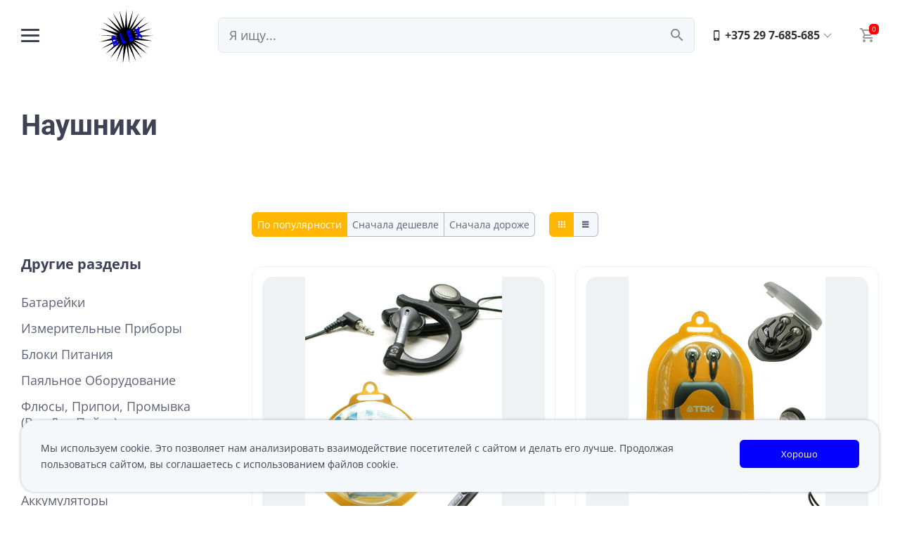

--- FILE ---
content_type: text/html; charset=UTF-8
request_url: https://shop.alex.by/naushniki-i-garnitury/naushniki
body_size: 10745
content:
<!DOCTYPE html>
<html lang="ru" data-controller="html">
  <head>
    <meta charset="UTF-8" />
    <meta
      name="viewport"
      content="width=device-width, initial-scale=1, user-scalable=no"
    />

    <title>Наушники</title>
    <meta name="description" content="Наушники различных марок и типов портативные вставные и большие клипсы. Все оснащены аудио-штекером 3,5 мм TRS поэтому подходят для большинства аудио-техники." />
    <meta name="keywords" content="Наушники, вкладыши, клипсы, затычки, вставные, с микрофоном, цена, купить, Минск" />

    <link rel="apple-touch-icon" sizes="180x180" href="/apple-touch-icon.png" />
    <link rel="icon" type="image/png" sizes="32x32" href="/favicon-32x32.png" />
    <link rel="icon" type="image/png" sizes="16x16" href="/favicon-16x16.png" />
    <link rel="manifest" href="/site.webmanifest" />
    <link rel="mask-icon" href="/safari-pinned-tab.svg" color="#5bbad5" />
    <meta name="msapplication-TileColor" content="#2b5797" />
    <meta name="theme-color" content="#ffffff" />

    <link rel="stylesheet" href="/css/main.css?5" />

    <script src="/js/vueapp.js?5" defer></script>
    <script src="/js/main.js?5" defer></script>
  </head>

  <body>
    <input type="hidden" id="saleTrigger" value="false" />

    <aside class="dev-side" id="asideBase">
      <div class="dev-side__in">
        <div class="dev-side__top">
          <div class="close" @click="navClose"></div>
          <div class="theme-trigger">
            <button class="theme-trigger__item" @click="themeHandler">
              <i class="icon-light_mode"></i>
              <i class="icon-dark_mode"></i>
            </button>
          </div>
        </div>

        <div class="side-nav scroll-bar-style">
          <div class="side-nav__wrapper">
<div class="side-nav__level-1 side-nav__with-sub">
	<a href="/batareyki" class="side-nav__link" @click="mainMenuTap">Батарейки</a>
	<div class="side-nav__sub-box">
		<div class="side-nav__sub-menu">
			<div class="side-nav__level-2"><a href="/batareyki/batareyki" class="side-nav__link">Батарейки</a></div>
			<div class="side-nav__level-3"><a href="/batareyki/diskovye-li-on" class="side-nav__link">Дисковые (Li-on)</a></div>
			<div class="side-nav__level-3"><a href="/batareyki/alkalinovye-shchelochnye" class="side-nav__link">Алкалиновые (щелочные)</a></div>
			<div class="side-nav__level-3"><a href="/batareyki/litievye" class="side-nav__link">Литиевые</a></div>
			<div class="side-nav__level-3"><a href="/batareyki/solevye" class="side-nav__link">Солевые</a></div>
			<div class="side-nav__level-3"><a href="/batareyki/chasovye" class="side-nav__link">Часовые</a></div>
		</div><div class="side-nav__b-wrapper"><div class="side-nav__b-list"><a href="/batareyki/alkalinovye-shchelochnye" class="pic-menu-item">
                                                <div class="pic-menu-item__pic"><img src="/images/upload/batareuka.jpg" alt=""></div>
                                                <div class="pic-menu-item__name">Алкалиновые (щелочные)</div></a></div></div>
	</div>
</div>
<div class="side-nav__level-1 side-nav__with-sub">
	<a href="/izmeritelnye-pribory" class="side-nav__link" @click="mainMenuTap">Измерительные приборы</a>
	<div class="side-nav__sub-box">
		<div class="side-nav__sub-menu">
			<div class="side-nav__level-2"><a href="/izmeritelnye-pribory/tokovye-kleshchi" class="side-nav__link">Токовые клещи</a></div>
			<div class="side-nav__level-2"><a href="/izmeritelnye-pribory/multimetry-sr-va-izmereniya" class="side-nav__link">Мультиметры (Ср-ва измерения)</a></div>
			<div class="side-nav__level-3"><a href="/multimetry-sr-va-izmereniya/dlya-remonta-si" class="side-nav__link">Для ремонта СИ</a></div>
			<div class="side-nav__level-3"><a href="/multimetry-sr-va-izmereniya/multimetry-tsifrovye-rb" class="side-nav__link">Мультиметры цифровые РБ</a></div>
			<div class="side-nav__level-3"><a href="/multimetry-sr-va-izmereniya/multimetry-tsifrovye" class="side-nav__link">Мультиметры цифровые</a></div>
			<div class="side-nav__level-3"><a href="/multimetry-sr-va-izmereniya/multimetry-tsifrovye-razobrannyy-vid" class="side-nav__link">Мультиметры цифровые (разобранный вид)</a></div>
			<div class="side-nav__level-2"><a href="/izmeritelnye-pribory/detektory-napryazheniya-metalla-ckrytaya-provodka" class="side-nav__link">Детекторы напряжения, металла, cкрытая проводка</a></div>
			<div class="side-nav__level-2"><a href="/izmeritelnye-pribory/kabelnye-testery-i-dr" class="side-nav__link">Кабельные тестеры и др.</a></div>
			<div class="side-nav__level-3"><a href="/kabelnye-testery-i-dr/trassoiskateli" class="side-nav__link">Трассоискатели</a></div>
			<div class="side-nav__level-3"><a href="/kabelnye-testery-i-dr/kabelnye-testery" class="side-nav__link">Кабельные тестеры</a></div>
			<div class="side-nav__level-2"><a href="/izmeritelnye-pribory/ostsillografy" class="side-nav__link">Осциллографы</a></div>
			<div class="side-nav__level-3"><a href="/ostsillografy/tsifrovye-ostsillografy" class="side-nav__link">Цифровые осциллографы</a></div>
			<div class="side-nav__level-2"><a href="/izmeritelnye-pribory/izmeriteli-esr-kondensatorov" class="side-nav__link">Измерители ESR конденсаторов</a></div>
			<div class="side-nav__level-2"><a href="/izmeritelnye-pribory/shchupy-i-drugie" class="side-nav__link">Щупы и другие ...</a></div>
			<div class="side-nav__level-2"><a href="/izmeritelnye-pribory/testery-dlya-izmereniya-vody" class="side-nav__link">Тестеры для измерения воды</a></div>
			<div class="side-nav__level-3"><a href="/testery-dlya-izmereniya-vody/tester-ph" class="side-nav__link">Тестер PH</a></div>
			<div class="side-nav__level-2"><a href="/izmeritelnye-pribory/detali-dlya-remonta-esr" class="side-nav__link">детали для ремонта ESR</a></div>
		</div><div class="side-nav__b-wrapper"><div class="side-nav__b-list"><a href="/izmeritelnye-pribory/multimetry-sr-va-izmereniya" class="pic-menu-item">
                                    <div class="pic-menu-item__pic"><img src="/images/upload/multimeter.jpg" alt=""></div>
                                    <div class="pic-menu-item__name">Мультиметры (Ср-ва измерения)</div></a></div></div>
	</div>
</div>
<div class="side-nav__level-1 side-nav__with-sub">
	<a href="/bloki-pitaniya" class="side-nav__link" @click="mainMenuTap">Блоки питания</a>
	<div class="side-nav__sub-box">
		<div class="side-nav__sub-menu">
			<div class="side-nav__level-2"><a href="/bloki-pitaniya/bloki-pitaniya" class="side-nav__link">Блоки питания</a></div>
			<div class="side-nav__level-3"><a href="/bloki-pitaniya/s-fiksirovannym-napryazhenie-i-tok-2-0-a" class="side-nav__link">С фиксированным напряжение и ток 2,0 А</a></div>
			<div class="side-nav__level-3"><a href="/bloki-pitaniya/s-fiksirovannym-napryazhenie-1-5-a" class="side-nav__link">С фиксированным напряжение 1,5 А</a></div>
			<div class="side-nav__level-2"><a href="/bloki-pitaniya/razobrannyy-vid-komplekt-dlya-sborki-i-remonta" class="side-nav__link">Разобранный вид (комплект для сборки и ремонта)</a></div>
			<div class="side-nav__level-3"><a href="/razobrannyy-vid-komplekt-dlya-sborki-i-remonta/bloki-pitaniya" class="side-nav__link">Блоки питания</a></div>
			<div class="side-nav__level-3"><a href="/razobrannyy-vid-komplekt-dlya-sborki-i-remonta/shnur-k-bloku-pitaniya" class="side-nav__link">Шнур к блоку питания</a></div>
			<div class="side-nav__level-3"><a href="/razobrannyy-vid-komplekt-dlya-sborki-i-remonta/razem-pitaniya" class="side-nav__link">Разъем питания</a></div>
		</div><div class="side-nav__b-wrapper"><div class="side-nav__b-list"><a href="/bloki-pitaniya/bloki-pitaniya" class="pic-menu-item">
                                    <div class="pic-menu-item__pic"><img src="/images/upload/bp.jpg" alt=""></div>
                                    <div class="pic-menu-item__name">Блоки питания</div></a></div></div>
	</div>
</div>
<div class="side-nav__level-1 side-nav__with-sub">
	<a href="/payalnoe-oborudovanie" class="side-nav__link" @click="mainMenuTap">Паяльное оборудование</a>
	<div class="side-nav__sub-box">
		<div class="side-nav__sub-menu">
			<div class="side-nav__level-2"><a href="/payalnoe-oborudovanie/payalnye-stantsii" class="side-nav__link">Паяльные станции</a></div>
			<div class="side-nav__level-3"><a href="/payalnye-stantsii/payalnye-stantsii-rb" class="side-nav__link">Паяльные станции РБ</a></div>
			<div class="side-nav__level-3"><a href="/payalnye-stantsii/detali-k-payalnym-stantsiyam" class="side-nav__link">Детали к паяльным станциям</a></div>
			<div class="side-nav__level-3"><a href="/payalnye-stantsii/payalnye-stantsii-v-razobrannom-vide" class="side-nav__link">Паяльные станции в разобранном виде</a></div>
			<div class="side-nav__level-3"><a href="/payalnye-stantsii/payalnye-nagrevatelnye-stoly" class="side-nav__link">Паяльные нагревательные столы</a></div>
			<div class="side-nav__level-2"><a href="/payalnoe-oborudovanie/soputstvuyushchie-dlya-payki-i-prochego-oborudovaniya" class="side-nav__link">Сопутствующие, для пайки и прочего оборудования</a></div>
			<div class="side-nav__level-3"><a href="/soputstvuyushchie-dlya-payki-i-prochego-oborudovaniya/ochistiteli-zhal-payalnika" class="side-nav__link">Очистители жал паяльника</a></div>
			<div class="side-nav__level-3"><a href="/soputstvuyushchie-dlya-payki-i-prochego-oborudovaniya/podstavka-pod-payalnik" class="side-nav__link">Подставка под паяльник</a></div>
			<div class="side-nav__level-3"><a href="/soputstvuyushchie-dlya-payki-i-prochego-oborudovaniya/izmerenie-temperatury-payalnika-i-fena" class="side-nav__link">Измерение температуры паяльника и фена</a></div>
			<div class="side-nav__level-3"><a href="/soputstvuyushchie-dlya-payki-i-prochego-oborudovaniya/payalnyy-otsos" class="side-nav__link">Паяльный отсос</a></div>
			<div class="side-nav__level-2"><a href="/payalnoe-oborudovanie/payalniki-i-aksessuary" class="side-nav__link">Паяльники и аксессуары</a></div>
			<div class="side-nav__level-3"><a href="/payalniki-i-aksessuary/smennye-nagrevatelnye-elementy" class="side-nav__link">Сменные нагревательные элементы</a></div>
			<div class="side-nav__level-3"><a href="/payalniki-i-aksessuary/payalniki-rb" class="side-nav__link">Паяльники РБ</a></div>
			<div class="side-nav__level-3"><a href="/payalniki-i-aksessuary/payalniki" class="side-nav__link">Паяльники</a></div>
			<div class="side-nav__level-3"><a href="/payalniki-i-aksessuary/payalnik-kleevoy-pistolet" class="side-nav__link">Паяльник (клеевой пистолет)</a></div>
			<div class="side-nav__level-3"><a href="/payalniki-i-aksessuary/smennye-zhala" class="side-nav__link">Сменные жала</a></div>
			<div class="side-nav__level-2"><a href="/payalnoe-oborudovanie/smennye-izdeliya-k-payalnomu-oborudovaniyu" class="side-nav__link">Сменные изделия к паяльному оборудованию</a></div>
			<div class="side-nav__level-3"><a href="/smennye-izdeliya-k-payalnomu-oborudovaniyu/smennye-zhala-k-payalnym-stantsiyam" class="side-nav__link">Сменные жала к паяльным станциям</a></div>
			<div class="side-nav__level-3"><a href="/smennye-izdeliya-k-payalnomu-oborudovaniyu/smennye-nasadki-k-fenam-payalnykh-stantsiy" class="side-nav__link">Сменные насадки к фенам паяльных станций</a></div>
			<div class="side-nav__level-3"><a href="/smennye-izdeliya-k-payalnomu-oborudovaniyu/filtry-smennye" class="side-nav__link">Фильтры сменные</a></div>
		</div><div class="side-nav__b-wrapper"><div class="side-nav__b-list"><a href="/payalnye-stantsii/payalnye-stantsii-rb" class="pic-menu-item">
                                                <div class="pic-menu-item__pic"><img src="/images/upload/station.jpg" alt=""></div>
                                                <div class="pic-menu-item__name">Паяльные станции РБ</div></a><a href="/payalnoe-oborudovanie/payalniki-i-aksessuary" class="pic-menu-item">
                                    <div class="pic-menu-item__pic"><img src="/images/upload/paika.jpg" alt=""></div>
                                    <div class="pic-menu-item__name">Паяльники и аксессуары</div></a></div></div>
	</div>
</div>
<div class="side-nav__level-1 side-nav__with-sub">
	<a href="/flyusy-pripoi-promyvka-vse-dlya-payki" class="side-nav__link" @click="mainMenuTap">Флюсы, припои, промывка (все для пайки)</a>
	<div class="side-nav__sub-box">
		<div class="side-nav__sub-menu">
			<div class="side-nav__level-2"><a href="/flyusy-pripoi-promyvka-vse-dlya-payki/pripoy" class="side-nav__link">припой</a></div>
			<div class="side-nav__level-2"><a href="/flyusy-pripoi-promyvka-vse-dlya-payki/flyus" class="side-nav__link">флюс</a></div>
			<div class="side-nav__level-2"><a href="/flyusy-pripoi-promyvka-vse-dlya-payki/promyvka-i-ochistka" class="side-nav__link">промывка и очистка</a></div>
			<div class="side-nav__level-2"><a href="/flyusy-pripoi-promyvka-vse-dlya-payki/prochee" class="side-nav__link">прочее</a></div>
		</div><div class="side-nav__b-wrapper"><div class="side-nav__b-list"><a href="/flyusy-pripoi-promyvka-vse-dlya-payki/promyvka-i-ochistka" class="pic-menu-item">
                                    <div class="pic-menu-item__pic"><img src="/images/upload/spirt.jpg" alt=""></div>
                                    <div class="pic-menu-item__name">промывка и очистка</div></a></div></div>
	</div>
</div>
<div class="side-nav__level-1 side-nav__with-sub">
	<a href="/fonari-lampy-i-prochie" class="side-nav__link" @click="mainMenuTap">Фонари, лампы и прочие</a>
	<div class="side-nav__sub-box">
		<div class="side-nav__sub-menu">
			<div class="side-nav__level-2"><a href="/fonari-lampy-i-prochie/lampy-transformery" class="side-nav__link">лампы трансформеры</a></div>
			<div class="side-nav__level-2"><a href="/fonari-lampy-i-prochie/fonari-na-akkumulyatorakh" class="side-nav__link">фонари на аккумуляторах</a></div>
			<div class="side-nav__level-2"><a href="/fonari-lampy-i-prochie/fonari-na-solnechnykh-batareyakh" class="side-nav__link">фонари на солнечных батареях</a></div>
		</div>
	</div>
</div>
<div class="side-nav__level-1 side-nav__with-sub">
	<a href="/instrument" class="side-nav__link" @click="mainMenuTap">Инструмент</a>
	<div class="side-nav__sub-box">
		<div class="side-nav__sub-menu">
			<div class="side-nav__level-2"><a href="/instrument/ploskogubtsy" class="side-nav__link">Плоскогубцы</a></div>
			<div class="side-nav__level-2"><a href="/instrument/otvertki" class="side-nav__link">Отвертки</a></div>
			<div class="side-nav__level-2"><a href="/instrument/vakuumnyy-pintset" class="side-nav__link">Вакуумный пинцет</a></div>
			<div class="side-nav__level-2"><a href="/instrument/pintsety" class="side-nav__link">Пинцеты</a></div>
			<div class="side-nav__level-2"><a href="/instrument/nabory-instrumenta" class="side-nav__link">Наборы инструмента</a></div>
		</div>
	</div>
</div>
<div class="side-nav__level-1 side-nav__with-sub">
	<a href="/akkumulyatory" class="side-nav__link" @click="mainMenuTap">Аккумуляторы</a>
	<div class="side-nav__sub-box">
		<div class="side-nav__sub-menu">
			<div class="side-nav__level-2"><a href="/akkumulyatory/akkumulyatory-dlya-instrumenta-razobrannye" class="side-nav__link">аккумуляторы для инструмента  разобранные</a></div>
			<div class="side-nav__level-3"><a href="/akkumulyatory-dlya-instrumenta-razobrannye/bosch" class="side-nav__link">BOSCH</a></div>
			<div class="side-nav__level-3"><a href="/akkumulyatory-dlya-instrumenta-razobrannye/dewalt" class="side-nav__link">DEWALT</a></div>
			<div class="side-nav__level-3"><a href="/akkumulyatory-dlya-instrumenta-razobrannye/hitachi" class="side-nav__link">HITACHI</a></div>
			<div class="side-nav__level-3"><a href="/akkumulyatory-dlya-instrumenta-razobrannye/makita" class="side-nav__link">MAKITA</a></div>
			<div class="side-nav__level-2"><a href="/akkumulyatory/akkumulyatory-adaptery-set" class="side-nav__link">аккумуляторы-адаптеры сеть</a></div>
			<div class="side-nav__level-3"><a href="/akkumulyatory-adaptery-set/bosch" class="side-nav__link">BOSCH</a></div>
			<div class="side-nav__level-3"><a href="/akkumulyatory-adaptery-set/dewalt" class="side-nav__link">DEWALT</a></div>
			<div class="side-nav__level-3"><a href="/akkumulyatory-adaptery-set/makita" class="side-nav__link">MAKITA</a></div>
			<div class="side-nav__level-3"><a href="/akkumulyatory-adaptery-set/hitachi" class="side-nav__link">HITACHI</a></div>
			<div class="side-nav__level-2"><a href="/akkumulyatory/aa-r6" class="side-nav__link">АА (R6)</a></div>
			<div class="side-nav__level-2"><a href="/akkumulyatory/aaa-r03" class="side-nav__link">AAA (R03)</a></div>
			<div class="side-nav__level-2"><a href="/akkumulyatory/dlya-instrumenta" class="side-nav__link">для инструмента</a></div>
			<div class="side-nav__level-3"><a href="/dlya-instrumenta/aeg-ridgid" class="side-nav__link">AEG-RIDGID</a></div>
			<div class="side-nav__level-3"><a href="/dlya-instrumenta/black" class="side-nav__link">Black</a></div>
			<div class="side-nav__level-3"><a href="/dlya-instrumenta/bosch" class="side-nav__link">BOSCH</a></div>
			<div class="side-nav__level-3"><a href="/dlya-instrumenta/craftman" class="side-nav__link">CRAFTMAN</a></div>
			<div class="side-nav__level-3"><a href="/dlya-instrumenta/dewalt" class="side-nav__link">DEWALT</a></div>
			<div class="side-nav__level-3"><a href="/dlya-instrumenta/hilti" class="side-nav__link">HILTI</a></div>
			<div class="side-nav__level-3"><a href="/dlya-instrumenta/hitachi" class="side-nav__link">HITACHI</a></div>
			<div class="side-nav__level-3"><a href="/dlya-instrumenta/makita" class="side-nav__link">MAKITA</a></div>
			<div class="side-nav__level-3"><a href="/dlya-instrumenta/milwaukee" class="side-nav__link">MILWAUKEE</a></div>
			<div class="side-nav__level-3"><a href="/dlya-instrumenta/porter-cable" class="side-nav__link">PORTER-CABLE</a></div>
			<div class="side-nav__level-3"><a href="/dlya-instrumenta/rigid-aeg" class="side-nav__link">RIGID/AEG</a></div>
			<div class="side-nav__level-3"><a href="/dlya-instrumenta/ryobi" class="side-nav__link">RYOBI</a></div>
			<div class="side-nav__level-2"><a href="/akkumulyatory/akkumulyatornye-sborki" class="side-nav__link">аккумуляторные сборки</a></div>
			<div class="side-nav__level-2"><a href="/akkumulyatory/tekhnologicheskie-promyshlennye" class="side-nav__link">Технологические (промышленные)</a></div>
			<div class="side-nav__level-3"><a href="/tekhnologicheskie-promyshlennye/18650-li-on" class="side-nav__link">18650 Li-on</a></div>
			<div class="side-nav__level-3"><a href="/tekhnologicheskie-promyshlennye/sc-23-43" class="side-nav__link">SC 23*43</a></div>
			<div class="side-nav__level-3"><a href="/tekhnologicheskie-promyshlennye/sc-23-34" class="side-nav__link">SC 23*34</a></div>
			<div class="side-nav__level-3"><a href="/tekhnologicheskie-promyshlennye/soputsvuyushchie" class="side-nav__link">сопутсвующие</a></div>
			<div class="side-nav__level-2"><a href="/akkumulyatory/akkumulyator-perevod-na-li-on" class="side-nav__link">аккумулятор-перевод на LI-on</a></div>
			<div class="side-nav__level-3"><a href="/akkumulyator-perevod-na-li-on/bosch" class="side-nav__link">BOSCH</a></div>
			<div class="side-nav__level-3"><a href="/akkumulyator-perevod-na-li-on/dewalt" class="side-nav__link">DEWALT</a></div>
			<div class="side-nav__level-3"><a href="/akkumulyator-perevod-na-li-on/hitachi" class="side-nav__link">HITACHI</a></div>
			<div class="side-nav__level-3"><a href="/akkumulyator-perevod-na-li-on/makita" class="side-nav__link">MAKITA</a></div>
			<div class="side-nav__level-2"><a href="/akkumulyatory/perevod-na-li-on-set-220" class="side-nav__link">перевод на Li-on сеть 220!!!!</a></div>
			<div class="side-nav__level-3"><a href="/perevod-na-li-on-set-220/bosch" class="side-nav__link">BOSCH</a></div>
			<div class="side-nav__level-3"><a href="/perevod-na-li-on-set-220/dewalt" class="side-nav__link">DEWALT</a></div>
			<div class="side-nav__level-3"><a href="/perevod-na-li-on-set-220/hitachi" class="side-nav__link">HITACHI</a></div>
			<div class="side-nav__level-3"><a href="/perevod-na-li-on-set-220/makita" class="side-nav__link">MAKITA</a></div>
			<div class="side-nav__level-3"><a href="/perevod-na-li-on-set-220/ostalnye-modeli" class="side-nav__link">остальные модели</a></div>
			<div class="side-nav__level-2"><a href="/akkumulyatory/gelevye-svintsovo-kislotnye" class="side-nav__link">Гелевые (свинцово кислотные)</a></div>
			<div class="side-nav__level-3"><a href="/gelevye-svintsovo-kislotnye/12-volt" class="side-nav__link">12 волт</a></div>
			<div class="side-nav__level-3"><a href="/gelevye-svintsovo-kislotnye/6-volt" class="side-nav__link">6 волт</a></div>
		</div>
	</div>
</div>
<div class="side-nav__level-1 side-nav__with-sub">
	<a href="/istochniki-pitaniya-laboratornye" class="side-nav__link" @click="mainMenuTap">Источники питания (лабораторные)</a>
	<div class="side-nav__sub-box">
		<div class="side-nav__sub-menu">
			<div class="side-nav__level-2"><a href="/istochniki-pitaniya-laboratornye/razobrannyy-vid-laboratornykh-ip" class="side-nav__link">Разобранный вид Лабораторных ИП</a></div>
			<div class="side-nav__level-2"><a href="/istochniki-pitaniya-laboratornye/laboratornye-istochniki-pitaniya" class="side-nav__link">Лабораторные источники питания</a></div>
			<div class="side-nav__level-2"><a href="/istochniki-pitaniya-laboratornye/akksesuary-k-laboratornym-ip" class="side-nav__link">Акксесуары к лабораторным ИП</a></div>
		</div>
	</div>
</div>
<div class="side-nav__level-1 side-nav__with-sub">
	<a href="/videonablyudenie" class="side-nav__link" @click="mainMenuTap">Видеонаблюдение</a>
	<div class="side-nav__sub-box">
		<div class="side-nav__sub-menu">
			<div class="side-nav__level-2"><a href="/videonablyudenie/nalichie" class="side-nav__link">НАЛИЧИЕ</a></div>
			<div class="side-nav__level-3"><a href="/nalichie/brend-alex" class="side-nav__link">БРЭНД ALEX</a></div>
		</div>
	</div>
</div></div>
          <div class="side-nav__menu-page">
            <a href="/paydelivery" class="side-nav__link-page"
              ><i class="snav__icon icon-airplanemode_active"></i>Доставка и
              оплата</a
            >
            <a href="/contacts" class="side-nav__link-page"
              ><i class="snav__icon icon-call"></i>Контакты</a
            >
          </div>
        </div>

        <div class="dev-side__bottom">
          <div class="k-timework contact-item">
            <i class="icon-access_time"></i>
            <div class="k-timework__list">
              <div class="k-timework__list-item">Ежедневно с 9:00 до 20:00</div>
            </div>
          </div>
          <div class="k-phone contact-item">
            <a
              class="link-icon contacts-list__phone-link"
              href="tel:+375297685685"
              ><i class="icon-phone_iphone"></i>+375 29 7-685-685</a
            >
          </div>
          <div class="k-email contact-item">
            <a href="mailto:info@alex.by"
              ><i class="icon-mail"></i>info@alex.by</a
            >
          </div>
        </div>
      </div>
    </aside>

    <header class="header" id="headerBase">
      <div class="container">
        <div class="header__center">
          <div class="header__center-left">
            <button
              type="button"
              class="cat-btn"
              onclick="aside.navOpenHandler()"
            >
              <i></i>
            </button>
            <div class="header__mainlogo">
              <a class="mainlogo" href="/">
                <svg
                  class="mainlogo-svg"
                  xmlns="http://www.w3.org/2000/svg"
                  width="264.18"
                  height="266.89"
                  viewBox="0 0 264.18 266.89"
                >
                  <g class="mainlogo-svg__star">
                    <polygon
                      points="88.23 134.25 4.23 158.85 89.73 146.85 13.53 190.05 96.03 155.25 31.83 216.15 100.83 164.85 54.33 238.35 110.3 170.64 83.13 254.25 118.23 173.85 114.33 261.15 131.13 175.35 146.43 261.15 139.53 173.25 177.63 253.35 149.73 170.55 205.83 238.05 158.13 164.85 229.53 216.45 165.33 156.15 245.73 188.85 167.73 149.55 255.33 154.65 170.13 136.65 258.93 129.45 170.43 127.05 252.03 94.35 166.83 116.85 239.13 64.05 161.13 107.85 219.03 39.75 153.63 100.95 192.03 21.15 145.23 96.75 163.23 7.95 135.63 93.15 129.93 4.65 124.83 93.15 98.13 9.15 114.93 96.15 66.93 21.45 106.53 101.25 40.83 40.35 98.73 108.45 21.03 66.15 91.83 116.85 6.64 94.05 88.83 129.45 .03 126.15 88.23 134.25"
                    />
                  </g>
                  <g class="mainlogo-svg__text">
                    <polygon
                      points="189.14 147.13 180.95 141.71 180.96 141.54 182.93 118.24 167.94 101.65 170.97 92.57 185.04 107.94 185.88 86.42 194.25 93.25 192.18 115.78 207.68 132.77 204.48 142.97 190.62 127.53 189.14 147.13"
                    />
                    <polygon
                      points="148.02 157.87 147.93 157.59 131.72 106.98 147.16 101.74 152.13 115.87 142.93 118.87 144.54 123.86 153.65 120.76 157.36 134.14 148.47 137.69 149.96 141.49 159.63 138.2 164.12 151.95 163.86 152.05 148.02 157.87"
                    />
                    <polygon
                      points="113.19 168.49 113.1 168.23 97.08 118.55 104.74 116.13 116.83 152.4 125.08 149.5 129.77 163.45 113.19 168.49"
                    />
                    <path
                      d="M94.39,173.56c-.64-1.63-1.26-3.28-2.71-7.31-1-2.79-2.38-6.73-3.67-10.41l-1.69-4.81c-1.7-4.81-2.63-7.37-3.79-10.01-.95-2.13-2.41-5.13-4.03-7.32-1.53-2.04-3.04-3.15-4.05-3.8-1.08-.7-2.01-1.15-3.01-1.45-.91-.28-1.79-.4-2.62-.38-.83,.04-1.65,.23-2.51,.59-.97,.41-1.8,.96-2.46,1.64-.71,.72-1.33,1.69-1.89,2.94-.61,1.38-1,2.77-1.18,4.26-.17,1.38-.2,3.15-.09,5.4,.08,1.76,.22,3.15,2.01,9.46,2.25,7.93,4.59,15.48,7.06,23.48l1.68,5.42,6.53-2.16-3-9.09,9.78-3.2,3.4,9.27,6.34-2.25-.1-.27Zm-26.26-23.58c-.43-1.94-.49-2.81-.46-3.78,.03-.97,.16-2.03,.36-2.86,.21-.83,.49-1.42,.94-1.92,.45-.5,1.08-.91,1.77-1.11,.68-.2,1.43-.2,2.2,.08,.76,.28,1.55,.84,2.37,1.86,.83,1.01,1.71,2.48,2.5,4,.8,1.51,1.52,3.08,2.08,4.4,.56,1.33,.88,2.18,1.28,3.27l-11.13,3.71c-.79-2.99-1.49-5.72-1.91-7.65Z"
                    />
                  </g>
                </svg>
              </a>
            </div>
            <form
              class="header__search-wr"
              id="headerSearch"
              @submit.prevent="searchSend"
            >
              <input
                type="search"
                class="header__search-input"
                placeholder="Я ищу..."
                v-model="searchInput"
              />
              <button
                type="submit"
                class="header__search-btn"
                @click="searchSend"
              >
                <i class="icon-search"></i>
              </button>
            </form>
          </div>
          <div class="header__center-right">
            <button
              type="button"
              class="header__icon-btn header__icon-dev-phone show-mob"
              @click.prevent="contactsModal"
            >
              <i class="icon-call"></i>
            </button>
            <div class="header__contacts" :class="{active: contactsActive}">
              <div class="header__contacts-main hide-mob">
                <div class="phone-main">
                  <div class="k-phone">
                    <a
                      class="link-icon contacts-list__phone-link"
                      href="tel:+375297685685"
                      ><i class="icon-phone_iphone"></i>+375 29 7-685-685</a
                    >
                  </div>
                  <b class="arr-bottom" @click="contactsModal"></b>
                </div>
              </div>
              <div class="header__contacts-modal">
                <div class="phone-main">
                  <div class="k-phone">
                    <a
                      class="link-icon contacts-list__phone-link"
                      href="tel:+375333333389"
                    >
                      <i class="icon-phone_iphone"></i>
                      +375 33 333-33-89
                    </a>
                  </div>
                </div>
                <div class="phone-main">
                  <div class="k-phone">
                    <a
                      class="link-icon contacts-list__phone-link"
                      href="tel:+375296951347"
                    >
                      Опт: +375 29 695-13-47
                    </a>
                  </div>
                </div>
                <div class="timework-main">
                  <div class="k-timework contact-item">
                    <i class="icon-access_time"></i>
                    <div class="k-timework__list">
                      <div class="k-timework__list-item">
                        Ежедневно с 9:00 до 20:00
                      </div>
                    </div>
                  </div>
                </div>

                <div class="email-main">
                  <div class="k-email">
                    <a href="mailto:info@alex.by">
                      <i class="icon-mail"></i>
                      info@alex.by
                    </a>
                  </div>
                </div>
              </div>
            </div>
            <a
              href="/cart"
              class="header__icon-btn header__cart-small"
              title="Товаров на сумму: 0 р."
              id="headerCartLink"
            >
              <sup class="header__cart-qt" id="headerCartQt"
                >0</sup
              >
              <i class="icon-shopping_cart"></i>
            </a>
          </div>
        </div>
      </div>
      <nav class="nav-line">
        <div class="container"></div>
      </nav>
    </header>

    <main><div id="itemsBase">
  <!-- <div id="productFilter">
    <div class="filter-modal" :class="{'--opened' : filterOpen}">
      <button class="close" @click="filterClose"></button>
      <div class="filter">
        <input id="menuId" type="hidden" value="40" />
        <div class="filter__wrapper"><div class="filter__prop"><div class="filter__name">Размер</div><div class="filter__list"><label class="checkbox-radio-button"> <input class="checkbox-radio-button__input" type="checkbox" v-model="filterSize" @change="filterButton" value="ONE SIZE"><div class="checkbox-radio-button__new-input"><span class="item-size__val">ONE SIZE</span></div></label></div></div></div>
      </div>
    </div>
  </div> -->
  <item-to-cart
    v-if="modalData"
    v-model:modal-open="itemToCartModal"
    :item="modalData"
  ></item-to-cart>
  <input id="menuId" type="hidden" value="40" />
  <div class="container">
    <div class="crumbs"></div>
    <h1>Наушники</h1>
  </div>
  <div class="items-slider">
    <div class="swiper-wrapper"></div>
    <div class="swiper-pagination"></div>
  </div>
  <div class="container">
    <div class="items-container">
      <div class="items-container__side scroll-bar-style">
        <div class="items-container__side-in">
          <div class="products-menu"></div>
          <div class="products-menu-top">
            <div class="items-container__side-title">Другие разделы</div>
            <div class="side-nav__level-1"><a href="/batareyki" class="side-nav__link" >Батарейки</a></div>
<div class="side-nav__level-1"><a href="/izmeritelnye-pribory" class="side-nav__link" >Измерительные приборы</a></div>
<div class="side-nav__level-1"><a href="/bloki-pitaniya" class="side-nav__link" >Блоки питания</a></div>
<div class="side-nav__level-1"><a href="/payalnoe-oborudovanie" class="side-nav__link" >Паяльное оборудование</a></div>
<div class="side-nav__level-1"><a href="/flyusy-pripoi-promyvka-vse-dlya-payki" class="side-nav__link" >Флюсы, припои, промывка (все для пайки)</a></div>
<div class="side-nav__level-1"><a href="/fonari-lampy-i-prochie" class="side-nav__link" >Фонари, лампы и прочие</a></div>
<div class="side-nav__level-1"><a href="/instrument" class="side-nav__link" >Инструмент</a></div>
<div class="side-nav__level-1"><a href="/akkumulyatory" class="side-nav__link" >Аккумуляторы</a></div>
<div class="side-nav__level-1"><a href="/istochniki-pitaniya-laboratornye" class="side-nav__link" >Источники питания (лабораторные)</a></div>
<div class="side-nav__level-1"><a href="/videonablyudenie" class="side-nav__link" >Видеонаблюдение</a></div>
          </div>
        </div>
      </div>
      <div class="items-container__main">
        <items-view-sort @view-mode="onViewMode"></items-view-sort>
        <div
          class="items-container__list-wrapper"
          :class="{'--line-view': itemsView === 'viewLine'}"
        >
          <div class="items-container__list" v-if="itemsSort">
            <item-sort
              @add-modal-data="onAddModalData"
              v-for="item, i in itemsSort"
              :key="i"
              :item="item"
            ></item-sort>
          </div>
          <div class="items-container__list" v-else><div class="item --no-size " data-item="80">
  <div class="item__wrapper">
    <a href="/item/80-naushniki-tipa-klipsy-tdk-cp-100">
      <div class="item__img">
        <img loading="lazy" src="/i/s/1688812811/cp100.jpg" alt="" />
      </div>
    </a>
    <div class="item__info-wrapper">
      <div class="item__info">
        <a href="/item/80-naushniki-tipa-klipsy-tdk-cp-100" class="item__name"> Наушники типа «клипсы» TDK CP 100</a>
        <div class="item__small-dsc">TDK CP 100 - наушники типа «клипсы». Стильный дизайн, удобство и простота в использовании. Диапазон воспроизводимых частот 20Гц - 20кГц. Сопротивление 16 Ом. Чувствительность до 108 дБ. Длина кабеля 1,18 м. Тип разъема: позолоченный разъем 3,5 мм.</div>
      </div>
      <item-form
        @add-modal-data="onAddModalData"
        :item="{id: '80', img: '/i/s/1688812811/cp100.jpg', name: ' Наушники типа «клипсы» TDK CP 100',  sizes: [{'id': '80', 'stock': '2000', 'checked': 'checked', 'cartAmount':
'', 'size': 'ONE SIZE','price': '20','priceOld':
'0'},]}"
      ></item-form>
    </div>
  </div>
</div><div class="item --no-size " data-item="45">
  <div class="item__wrapper">
    <a href="/item/45-naushniki-tipa-vkladyshi-tdk-bp-100">
      <div class="item__img">
        <img loading="lazy" src="/i/s/1688812811/bp100.jpg" alt="" />
      </div>
    </a>
    <div class="item__info-wrapper">
      <div class="item__info">
        <a href="/item/45-naushniki-tipa-vkladyshi-tdk-bp-100" class="item__name"> Наушники типа «вкладыши» TDK BP 100</a>
        <div class="item__small-dsc">TDK BP 100 - наушники типа «вкладыши». Диапазон воспроизводимых частот 20Гц - 20кГц. Сопротивление 32 Ом. Чувствительность до 106 дБ. Длина кабеля 1,18 м. Тип разъема: позолоченный разъем 3,5 мм. В комплект входит футляр для наушников.</div>
      </div>
      <item-form
        @add-modal-data="onAddModalData"
        :item="{id: '45', img: '/i/s/1688812811/bp100.jpg', name: ' Наушники типа «вкладыши» TDK BP 100',  sizes: [{'id': '45', 'stock': '2000', 'checked': 'checked', 'cartAmount':
'', 'size': 'ONE SIZE','price': '20','priceOld':
'0'},]}"
      ></item-form>
    </div>
  </div>
</div></div>
        </div>
        <div class="pagination">
          <div class="pagination__wrapper"></div>
        </div>
      </div>
    </div>
  </div>
</div>
</main>

    <footer class="footer">
      <div class="container">
        <div class="footer__in">
          <div class="footer__left">
            <a class="mainlogo" href="/">
              <svg
                class="mainlogo-svg"
                xmlns="http://www.w3.org/2000/svg"
                width="264.18"
                height="266.89"
                viewBox="0 0 264.18 266.89"
              >
                <g class="mainlogo-svg__star">
                  <polygon
                    points="88.23 134.25 4.23 158.85 89.73 146.85 13.53 190.05 96.03 155.25 31.83 216.15 100.83 164.85 54.33 238.35 110.3 170.64 83.13 254.25 118.23 173.85 114.33 261.15 131.13 175.35 146.43 261.15 139.53 173.25 177.63 253.35 149.73 170.55 205.83 238.05 158.13 164.85 229.53 216.45 165.33 156.15 245.73 188.85 167.73 149.55 255.33 154.65 170.13 136.65 258.93 129.45 170.43 127.05 252.03 94.35 166.83 116.85 239.13 64.05 161.13 107.85 219.03 39.75 153.63 100.95 192.03 21.15 145.23 96.75 163.23 7.95 135.63 93.15 129.93 4.65 124.83 93.15 98.13 9.15 114.93 96.15 66.93 21.45 106.53 101.25 40.83 40.35 98.73 108.45 21.03 66.15 91.83 116.85 6.64 94.05 88.83 129.45 .03 126.15 88.23 134.25"
                  />
                </g>
                <g class="mainlogo-svg__text">
                  <polygon
                    points="189.14 147.13 180.95 141.71 180.96 141.54 182.93 118.24 167.94 101.65 170.97 92.57 185.04 107.94 185.88 86.42 194.25 93.25 192.18 115.78 207.68 132.77 204.48 142.97 190.62 127.53 189.14 147.13"
                  />
                  <polygon
                    points="148.02 157.87 147.93 157.59 131.72 106.98 147.16 101.74 152.13 115.87 142.93 118.87 144.54 123.86 153.65 120.76 157.36 134.14 148.47 137.69 149.96 141.49 159.63 138.2 164.12 151.95 163.86 152.05 148.02 157.87"
                  />
                  <polygon
                    points="113.19 168.49 113.1 168.23 97.08 118.55 104.74 116.13 116.83 152.4 125.08 149.5 129.77 163.45 113.19 168.49"
                  />
                  <path
                    d="M94.39,173.56c-.64-1.63-1.26-3.28-2.71-7.31-1-2.79-2.38-6.73-3.67-10.41l-1.69-4.81c-1.7-4.81-2.63-7.37-3.79-10.01-.95-2.13-2.41-5.13-4.03-7.32-1.53-2.04-3.04-3.15-4.05-3.8-1.08-.7-2.01-1.15-3.01-1.45-.91-.28-1.79-.4-2.62-.38-.83,.04-1.65,.23-2.51,.59-.97,.41-1.8,.96-2.46,1.64-.71,.72-1.33,1.69-1.89,2.94-.61,1.38-1,2.77-1.18,4.26-.17,1.38-.2,3.15-.09,5.4,.08,1.76,.22,3.15,2.01,9.46,2.25,7.93,4.59,15.48,7.06,23.48l1.68,5.42,6.53-2.16-3-9.09,9.78-3.2,3.4,9.27,6.34-2.25-.1-.27Zm-26.26-23.58c-.43-1.94-.49-2.81-.46-3.78,.03-.97,.16-2.03,.36-2.86,.21-.83,.49-1.42,.94-1.92,.45-.5,1.08-.91,1.77-1.11,.68-.2,1.43-.2,2.2,.08,.76,.28,1.55,.84,2.37,1.86,.83,1.01,1.71,2.48,2.5,4,.8,1.51,1.52,3.08,2.08,4.4,.56,1.33,.88,2.18,1.28,3.27l-11.13,3.71c-.79-2.99-1.49-5.72-1.91-7.65Z"
                  />
                </g>
              </svg>
            </a>
            <div class="footer__left-item">ЧП «Алекс Голд»</div>
            <div class="footer__left-item">
              Св. выдано 14.01.2008г. Минским горисполкомом УНП 190941049
            </div>
            <div class="footer__left-item">
              Юр.адрес: 223035, Минский район, п.Ратомка, ул. Минская, д.61,
              помещение 2
            </div>
            <div class="footer__left-item">
              Торговый реестр рег. номер: 401945 от 08.01.2018г.
            </div>
            <div class="footer__left-item">© 2006-2026</div>
          </div>
          <div class="footer__right">
            <div class="footer__contacts-wrapper">
              <div class="footer__contacts-section">
                <div class="footer__contacts-item">
                  <div class="footer__contacts-name">Отдел продаж:</div>
                  <div class="k-phone contact-item">
                    <a
                      class="link-icon contacts-list__phone-link"
                      href="tel:+375297685685"
                      ><i class="icon-phone_iphone"></i>+375 29 7-685-685</a
                    >
                  </div>
                  <div class="k-phone contact-item">
                    <a
                      class="link-icon contacts-list__phone-link"
                      href="tel:+375333333389"
                      ><i class="icon-phone_iphone"></i>+375 33 333-33-89</a
                    >
                  </div>
                </div>
                <div class="footer__contacts-item">
                  <div class="footer__contacts-name">
                    Работа с дилерами, опт:
                  </div>
                  <div class="k-phone contact-item">
                    <a
                      class="link-icon contacts-list__phone-link"
                      href="tel:+375296951347"
                      ><i class="icon-phone_iphone"></i>+375 29 695-13-47</a
                    >
                  </div>
                </div>
                <div class="footer__contacts-item">
                  <div class="footer__contacts-name">Электронная почта:</div>
                  <div class="footer__contacts-val">
                    <div class="k-email contact-item">
                      <a href="mailto:info@alex.by"
                        ><i class="icon-mail"></i>info@alex.by</a
                      >
                    </div>
                  </div>
                </div>
              </div>
              <div class="footer__contacts-section">
                <div class="footer__contacts-item">
                  <div class="footer__contacts-name">
                    Обрабатываем заказы, принимаем звонки, отвечаем в
                    мессенджерах:
                  </div>
                  <div class="footer__contacts-val">
                    <div class="k-timework contact-item">
                      <i class="icon-access_time"></i>
                      <div class="k-timework__list">
                        <div class="k-timework__list-item">
                          Ежедневно с 9:00 до 20:00
                        </div>
                      </div>
                    </div>
                  </div>
                </div>
                <div class="footer__contacts-item">
                  <div class="footer__contacts-name">
                    Принимаем заказы через каталог:
                  </div>
                  <div class="footer__contacts-val">
                    <div class="contact-item">24/7</div>
                  </div>
                </div>
                <div class="footer__contacts-item">
                  <div class="footer__contacts-name">Принимаем к оплате:</div>
                  <div class="footer__contacts-val">
                    <div class="pay-list">
                      <div class="pay-list__item">
                        <img src="/images/pay_system/visa.png" alt="VISA" />
                      </div>
                      <div class="pay-list__item">
                        <img
                          src="/images/pay_system/vfv.png"
                          alt="Verified by VISA"
                        />
                      </div>
                      <div class="pay-list__item">
                        <img src="/images/pay_system/mc.png" alt="MasterCard" />
                      </div>
                      <div class="pay-list__item">
                        <img
                          src="/images/pay_system/mcsc.png"
                          alt="MasterCard secury code"
                        />
                      </div>
                      <div class="pay-list__item">
                        <img
                          src="/images/pay_system/belkart50.png"
                          alt="Белкарт"
                        />
                      </div>
                      <div class="pay-list__item">
                        <img src="/images/pay_system/erip50.png" alt="ЕРИП" />
                      </div>
                    </div>
                  </div>
                </div>
              </div>
            </div>
          </div>
        </div>
      </div>
      <div class="footer-logo-bg">
        <svg
          class="mainlogo-svg"
          xmlns="http://www.w3.org/2000/svg"
          width="264.18"
          height="266.89"
          viewBox="0 0 264.18 266.89"
        >
          <g class="mainlogo-svg__star">
            <polygon
              points="88.23 134.25 4.23 158.85 89.73 146.85 13.53 190.05 96.03 155.25 31.83 216.15 100.83 164.85 54.33 238.35 110.3 170.64 83.13 254.25 118.23 173.85 114.33 261.15 131.13 175.35 146.43 261.15 139.53 173.25 177.63 253.35 149.73 170.55 205.83 238.05 158.13 164.85 229.53 216.45 165.33 156.15 245.73 188.85 167.73 149.55 255.33 154.65 170.13 136.65 258.93 129.45 170.43 127.05 252.03 94.35 166.83 116.85 239.13 64.05 161.13 107.85 219.03 39.75 153.63 100.95 192.03 21.15 145.23 96.75 163.23 7.95 135.63 93.15 129.93 4.65 124.83 93.15 98.13 9.15 114.93 96.15 66.93 21.45 106.53 101.25 40.83 40.35 98.73 108.45 21.03 66.15 91.83 116.85 6.64 94.05 88.83 129.45 .03 126.15 88.23 134.25"
            />
          </g>
          <g class="mainlogo-svg__text">
            <polygon
              points="189.14 147.13 180.95 141.71 180.96 141.54 182.93 118.24 167.94 101.65 170.97 92.57 185.04 107.94 185.88 86.42 194.25 93.25 192.18 115.78 207.68 132.77 204.48 142.97 190.62 127.53 189.14 147.13"
            />
            <polygon
              points="148.02 157.87 147.93 157.59 131.72 106.98 147.16 101.74 152.13 115.87 142.93 118.87 144.54 123.86 153.65 120.76 157.36 134.14 148.47 137.69 149.96 141.49 159.63 138.2 164.12 151.95 163.86 152.05 148.02 157.87"
            />
            <polygon
              points="113.19 168.49 113.1 168.23 97.08 118.55 104.74 116.13 116.83 152.4 125.08 149.5 129.77 163.45 113.19 168.49"
            />
            <path
              d="M94.39,173.56c-.64-1.63-1.26-3.28-2.71-7.31-1-2.79-2.38-6.73-3.67-10.41l-1.69-4.81c-1.7-4.81-2.63-7.37-3.79-10.01-.95-2.13-2.41-5.13-4.03-7.32-1.53-2.04-3.04-3.15-4.05-3.8-1.08-.7-2.01-1.15-3.01-1.45-.91-.28-1.79-.4-2.62-.38-.83,.04-1.65,.23-2.51,.59-.97,.41-1.8,.96-2.46,1.64-.71,.72-1.33,1.69-1.89,2.94-.61,1.38-1,2.77-1.18,4.26-.17,1.38-.2,3.15-.09,5.4,.08,1.76,.22,3.15,2.01,9.46,2.25,7.93,4.59,15.48,7.06,23.48l1.68,5.42,6.53-2.16-3-9.09,9.78-3.2,3.4,9.27,6.34-2.25-.1-.27Zm-26.26-23.58c-.43-1.94-.49-2.81-.46-3.78,.03-.97,.16-2.03,.36-2.86,.21-.83,.49-1.42,.94-1.92,.45-.5,1.08-.91,1.77-1.11,.68-.2,1.43-.2,2.2,.08,.76,.28,1.55,.84,2.37,1.86,.83,1.01,1.71,2.48,2.5,4,.8,1.51,1.52,3.08,2.08,4.4,.56,1.33,.88,2.18,1.28,3.27l-11.13,3.71c-.79-2.99-1.49-5.72-1.91-7.65Z"
            />
          </g>
        </svg>
      </div>
    </footer>

    <div class="cookie-info">
      <div class="container">
        <div class="cookie-info__wrapper">
          <div class="cookie-info__text"></div>
          <button class="cookie-info__btn button --main-color-white">
            Хорошо
          </button>
        </div>
      </div>
    </div>
  </body>


  <!-- Yandex.Metrika counter -->
<script type="text/javascript" >
  (function(m,e,t,r,i,k,a){m[i]=m[i]||function(){(m[i].a=m[i].a||[]).push(arguments)};
  m[i].l=1*new Date();
  for (var j = 0; j < document.scripts.length; j++) {if (document.scripts[j].src === r) { return; }}
  k=e.createElement(t),a=e.getElementsByTagName(t)[0],k.async=1,k.src=r,a.parentNode.insertBefore(k,a)})
  (window, document, "script", "https://mc.yandex.ru/metrika/tag.js", "ym");

  ym(99154767, "init", {
       clickmap:true,
       trackLinks:true,
       accurateTrackBounce:true,
       webvisor:true
  });
</script>
<noscript><div><img src="https://mc.yandex.ru/watch/99154767" style="position:absolute; left:-9999px;" alt="" /></div></noscript>
<!-- /Yandex.Metrika counter -->



</html>

--- FILE ---
content_type: text/css
request_url: https://shop.alex.by/css/main.css?5
body_size: 102426
content:
@font-face{font-display:swap;font-family:Open Sans;font-style:normal;font-weight:700;src:url(/fonts/vendor/@fontsource/open-sans/files/open-sans-cyrillic-ext-700-normal.woff2?00b4dd1737b042f58e99c193d5741466) format("woff2"),url(/fonts/vendor/@fontsource/open-sans/files/open-sans-all-700-normal.woff?105e43091a26bbed22fe1540659a9c5d) format("woff");unicode-range:u+0460-052f,u+1c80-1c88,u+20b4,u+2de0-2dff,u+a640-a69f,u+fe2e-fe2f}@font-face{font-display:swap;font-family:Open Sans;font-style:normal;font-weight:700;src:url(/fonts/vendor/@fontsource/open-sans/files/open-sans-cyrillic-700-normal.woff2?2cf6253fec5056197d00924d32f660fe) format("woff2"),url(/fonts/vendor/@fontsource/open-sans/files/open-sans-all-700-normal.woff?105e43091a26bbed22fe1540659a9c5d) format("woff");unicode-range:u+0301,u+0400-045f,u+0490-0491,u+04b0-04b1,u+2116}@font-face{font-display:swap;font-family:Open Sans;font-style:normal;font-weight:700;src:url(/fonts/vendor/@fontsource/open-sans/files/open-sans-greek-ext-700-normal.woff2?8850c90c4b61e6472307cf7ead482970) format("woff2"),url(/fonts/vendor/@fontsource/open-sans/files/open-sans-all-700-normal.woff?105e43091a26bbed22fe1540659a9c5d) format("woff");unicode-range:u+1f??}@font-face{font-display:swap;font-family:Open Sans;font-style:normal;font-weight:700;src:url(/fonts/vendor/@fontsource/open-sans/files/open-sans-greek-700-normal.woff2?a0312547715346ffccb19d7526f7f9fe) format("woff2"),url(/fonts/vendor/@fontsource/open-sans/files/open-sans-all-700-normal.woff?105e43091a26bbed22fe1540659a9c5d) format("woff");unicode-range:u+0370-03ff}@font-face{font-display:swap;font-family:Open Sans;font-style:normal;font-weight:700;src:url(/fonts/vendor/@fontsource/open-sans/files/open-sans-hebrew-700-normal.woff2?3befb44d920b695500080a36c8981afe) format("woff2"),url(/fonts/vendor/@fontsource/open-sans/files/open-sans-all-700-normal.woff?105e43091a26bbed22fe1540659a9c5d) format("woff");unicode-range:u+0590-05ff,u+200c-2010,u+20aa,u+25cc,u+fb1d-fb4f}@font-face{font-display:swap;font-family:Open Sans;font-style:normal;font-weight:700;src:url(/fonts/vendor/@fontsource/open-sans/files/open-sans-vietnamese-700-normal.woff2?b4c5968d5737aea8ed2d7d9f06221d45) format("woff2"),url(/fonts/vendor/@fontsource/open-sans/files/open-sans-all-700-normal.woff?105e43091a26bbed22fe1540659a9c5d) format("woff");unicode-range:u+0102-0103,u+0110-0111,u+0128-0129,u+0168-0169,u+01a0-01a1,u+01af-01b0,u+1ea0-1ef9,u+20ab}@font-face{font-display:swap;font-family:Open Sans;font-style:normal;font-weight:700;src:url(/fonts/vendor/@fontsource/open-sans/files/open-sans-latin-ext-700-normal.woff2?64471a17dcb915ab333280de4cf49cb8) format("woff2"),url(/fonts/vendor/@fontsource/open-sans/files/open-sans-all-700-normal.woff?105e43091a26bbed22fe1540659a9c5d) format("woff");unicode-range:u+0100-024f,u+0259,u+1e??,u+2020,u+20a0-20ab,u+20ad-20cf,u+2113,u+2c60-2c7f,u+a720-a7ff}@font-face{font-display:swap;font-family:Open Sans;font-style:normal;font-weight:700;src:url(/fonts/vendor/@fontsource/open-sans/files/open-sans-latin-700-normal.woff2?b245bc85ddeedb27a5498aabf8807c76) format("woff2"),url(/fonts/vendor/@fontsource/open-sans/files/open-sans-all-700-normal.woff?105e43091a26bbed22fe1540659a9c5d) format("woff");unicode-range:u+00??,u+0131,u+0152-0153,u+02bb-02bc,u+02c6,u+02da,u+02dc,u+2000-206f,u+2074,u+20ac,u+2122,u+2191,u+2193,u+2212,u+2215,u+feff,u+fffd}
@font-face{font-display:swap;font-family:Open Sans;font-style:normal;font-weight:400;src:url(/fonts/vendor/@fontsource/open-sans/files/open-sans-cyrillic-ext-400-normal.woff2?01b11c560bc52c756c239af9d0bf60f1) format("woff2"),url(/fonts/vendor/@fontsource/open-sans/files/open-sans-all-400-normal.woff?cb2542fccedadc68d737ea53c1b559e2) format("woff");unicode-range:u+0460-052f,u+1c80-1c88,u+20b4,u+2de0-2dff,u+a640-a69f,u+fe2e-fe2f}@font-face{font-display:swap;font-family:Open Sans;font-style:normal;font-weight:400;src:url(/fonts/vendor/@fontsource/open-sans/files/open-sans-cyrillic-400-normal.woff2?5a546777799f438b6bb4ef70bd2f8725) format("woff2"),url(/fonts/vendor/@fontsource/open-sans/files/open-sans-all-400-normal.woff?cb2542fccedadc68d737ea53c1b559e2) format("woff");unicode-range:u+0301,u+0400-045f,u+0490-0491,u+04b0-04b1,u+2116}@font-face{font-display:swap;font-family:Open Sans;font-style:normal;font-weight:400;src:url(/fonts/vendor/@fontsource/open-sans/files/open-sans-greek-ext-400-normal.woff2?1ed998a42083750e175e667c41c34be3) format("woff2"),url(/fonts/vendor/@fontsource/open-sans/files/open-sans-all-400-normal.woff?cb2542fccedadc68d737ea53c1b559e2) format("woff");unicode-range:u+1f??}@font-face{font-display:swap;font-family:Open Sans;font-style:normal;font-weight:400;src:url(/fonts/vendor/@fontsource/open-sans/files/open-sans-greek-400-normal.woff2?3064bf7e87155fcb14a1470cbb2aee64) format("woff2"),url(/fonts/vendor/@fontsource/open-sans/files/open-sans-all-400-normal.woff?cb2542fccedadc68d737ea53c1b559e2) format("woff");unicode-range:u+0370-03ff}@font-face{font-display:swap;font-family:Open Sans;font-style:normal;font-weight:400;src:url(/fonts/vendor/@fontsource/open-sans/files/open-sans-hebrew-400-normal.woff2?daafcec89c2332b84c255898b152ee43) format("woff2"),url(/fonts/vendor/@fontsource/open-sans/files/open-sans-all-400-normal.woff?cb2542fccedadc68d737ea53c1b559e2) format("woff");unicode-range:u+0590-05ff,u+200c-2010,u+20aa,u+25cc,u+fb1d-fb4f}@font-face{font-display:swap;font-family:Open Sans;font-style:normal;font-weight:400;src:url(/fonts/vendor/@fontsource/open-sans/files/open-sans-vietnamese-400-normal.woff2?473f6b09ca8f5658857e91a7549d7204) format("woff2"),url(/fonts/vendor/@fontsource/open-sans/files/open-sans-all-400-normal.woff?cb2542fccedadc68d737ea53c1b559e2) format("woff");unicode-range:u+0102-0103,u+0110-0111,u+0128-0129,u+0168-0169,u+01a0-01a1,u+01af-01b0,u+1ea0-1ef9,u+20ab}@font-face{font-display:swap;font-family:Open Sans;font-style:normal;font-weight:400;src:url(/fonts/vendor/@fontsource/open-sans/files/open-sans-latin-ext-400-normal.woff2?ccfa20f8de7f73249c39bd9b206e0b3b) format("woff2"),url(/fonts/vendor/@fontsource/open-sans/files/open-sans-all-400-normal.woff?cb2542fccedadc68d737ea53c1b559e2) format("woff");unicode-range:u+0100-024f,u+0259,u+1e??,u+2020,u+20a0-20ab,u+20ad-20cf,u+2113,u+2c60-2c7f,u+a720-a7ff}@font-face{font-display:swap;font-family:Open Sans;font-style:normal;font-weight:400;src:url(/fonts/vendor/@fontsource/open-sans/files/open-sans-latin-400-normal.woff2?a1535f451fb7bb98f526f30e1050f487) format("woff2"),url(/fonts/vendor/@fontsource/open-sans/files/open-sans-all-400-normal.woff?cb2542fccedadc68d737ea53c1b559e2) format("woff");unicode-range:u+00??,u+0131,u+0152-0153,u+02bb-02bc,u+02c6,u+02da,u+02dc,u+2000-206f,u+2074,u+20ac,u+2122,u+2191,u+2193,u+2212,u+2215,u+feff,u+fffd}
@font-face{font-display:swap;font-family:Open Sans;font-style:italic;font-weight:400;src:url(/fonts/vendor/@fontsource/open-sans/files/open-sans-cyrillic-ext-400-italic.woff2?1557831c773400619b4259b0c35f5a94) format("woff2"),url(/fonts/vendor/@fontsource/open-sans/files/open-sans-all-400-italic.woff?3d9fdb588191bb6131077433537b497f) format("woff");unicode-range:u+0460-052f,u+1c80-1c88,u+20b4,u+2de0-2dff,u+a640-a69f,u+fe2e-fe2f}@font-face{font-display:swap;font-family:Open Sans;font-style:italic;font-weight:400;src:url(/fonts/vendor/@fontsource/open-sans/files/open-sans-cyrillic-400-italic.woff2?c80c929093d3b4be75ad017f7ae7b200) format("woff2"),url(/fonts/vendor/@fontsource/open-sans/files/open-sans-all-400-italic.woff?3d9fdb588191bb6131077433537b497f) format("woff");unicode-range:u+0301,u+0400-045f,u+0490-0491,u+04b0-04b1,u+2116}@font-face{font-display:swap;font-family:Open Sans;font-style:italic;font-weight:400;src:url(/fonts/vendor/@fontsource/open-sans/files/open-sans-greek-ext-400-italic.woff2?2b5698df19ba213dc49472d6719e55b8) format("woff2"),url(/fonts/vendor/@fontsource/open-sans/files/open-sans-all-400-italic.woff?3d9fdb588191bb6131077433537b497f) format("woff");unicode-range:u+1f??}@font-face{font-display:swap;font-family:Open Sans;font-style:italic;font-weight:400;src:url(/fonts/vendor/@fontsource/open-sans/files/open-sans-greek-400-italic.woff2?9e0c3f1887e128e9363e6ef9c1eb9bc7) format("woff2"),url(/fonts/vendor/@fontsource/open-sans/files/open-sans-all-400-italic.woff?3d9fdb588191bb6131077433537b497f) format("woff");unicode-range:u+0370-03ff}@font-face{font-display:swap;font-family:Open Sans;font-style:italic;font-weight:400;src:url(/fonts/vendor/@fontsource/open-sans/files/open-sans-hebrew-400-italic.woff2?2bc96b28b53d52dbe9da9709e4881e94) format("woff2"),url(/fonts/vendor/@fontsource/open-sans/files/open-sans-all-400-italic.woff?3d9fdb588191bb6131077433537b497f) format("woff");unicode-range:u+0590-05ff,u+200c-2010,u+20aa,u+25cc,u+fb1d-fb4f}@font-face{font-display:swap;font-family:Open Sans;font-style:italic;font-weight:400;src:url(/fonts/vendor/@fontsource/open-sans/files/open-sans-vietnamese-400-italic.woff2?fcc151f70433aa31d5b84d3fba4d07e1) format("woff2"),url(/fonts/vendor/@fontsource/open-sans/files/open-sans-all-400-italic.woff?3d9fdb588191bb6131077433537b497f) format("woff");unicode-range:u+0102-0103,u+0110-0111,u+0128-0129,u+0168-0169,u+01a0-01a1,u+01af-01b0,u+1ea0-1ef9,u+20ab}@font-face{font-display:swap;font-family:Open Sans;font-style:italic;font-weight:400;src:url(/fonts/vendor/@fontsource/open-sans/files/open-sans-latin-ext-400-italic.woff2?2b6b4e6c5b21536d981f80949b396264) format("woff2"),url(/fonts/vendor/@fontsource/open-sans/files/open-sans-all-400-italic.woff?3d9fdb588191bb6131077433537b497f) format("woff");unicode-range:u+0100-024f,u+0259,u+1e??,u+2020,u+20a0-20ab,u+20ad-20cf,u+2113,u+2c60-2c7f,u+a720-a7ff}@font-face{font-display:swap;font-family:Open Sans;font-style:italic;font-weight:400;src:url(/fonts/vendor/@fontsource/open-sans/files/open-sans-latin-400-italic.woff2?80a88fd1b15e99551462d14daba22965) format("woff2"),url(/fonts/vendor/@fontsource/open-sans/files/open-sans-all-400-italic.woff?3d9fdb588191bb6131077433537b497f) format("woff");unicode-range:u+00??,u+0131,u+0152-0153,u+02bb-02bc,u+02c6,u+02da,u+02dc,u+2000-206f,u+2074,u+20ac,u+2122,u+2191,u+2193,u+2212,u+2215,u+feff,u+fffd}
@font-face{font-display:swap;font-family:Roboto;font-style:normal;font-weight:900;src:url(/fonts/vendor/@fontsource/roboto/files/roboto-cyrillic-ext-900-normal.woff2?45cc87e0f161b1d8d723db22039f5eca) format("woff2"),url(/fonts/vendor/@fontsource/roboto/files/roboto-all-900-normal.woff?9b6b73f9f3a35bfba27f3e656bd0c5ef) format("woff");unicode-range:u+0460-052f,u+1c80-1c88,u+20b4,u+2de0-2dff,u+a640-a69f,u+fe2e-fe2f}@font-face{font-display:swap;font-family:Roboto;font-style:normal;font-weight:900;src:url(/fonts/vendor/@fontsource/roboto/files/roboto-cyrillic-900-normal.woff2?ae912a401b4d06954fe373736a30d491) format("woff2"),url(/fonts/vendor/@fontsource/roboto/files/roboto-all-900-normal.woff?9b6b73f9f3a35bfba27f3e656bd0c5ef) format("woff");unicode-range:u+0301,u+0400-045f,u+0490-0491,u+04b0-04b1,u+2116}@font-face{font-display:swap;font-family:Roboto;font-style:normal;font-weight:900;src:url(/fonts/vendor/@fontsource/roboto/files/roboto-greek-ext-900-normal.woff2?9c90814c1b104feec0661ccdf88f07e7) format("woff2"),url(/fonts/vendor/@fontsource/roboto/files/roboto-all-900-normal.woff?9b6b73f9f3a35bfba27f3e656bd0c5ef) format("woff");unicode-range:u+1f??}@font-face{font-display:swap;font-family:Roboto;font-style:normal;font-weight:900;src:url(/fonts/vendor/@fontsource/roboto/files/roboto-greek-900-normal.woff2?4719c2ae71d326157742b67caf709548) format("woff2"),url(/fonts/vendor/@fontsource/roboto/files/roboto-all-900-normal.woff?9b6b73f9f3a35bfba27f3e656bd0c5ef) format("woff");unicode-range:u+0370-03ff}@font-face{font-display:swap;font-family:Roboto;font-style:normal;font-weight:900;src:url(/fonts/vendor/@fontsource/roboto/files/roboto-vietnamese-900-normal.woff2?54e7959316ff4eae1f4c428c91ffc57e) format("woff2"),url(/fonts/vendor/@fontsource/roboto/files/roboto-all-900-normal.woff?9b6b73f9f3a35bfba27f3e656bd0c5ef) format("woff");unicode-range:u+0102-0103,u+0110-0111,u+0128-0129,u+0168-0169,u+01a0-01a1,u+01af-01b0,u+1ea0-1ef9,u+20ab}@font-face{font-display:swap;font-family:Roboto;font-style:normal;font-weight:900;src:url(/fonts/vendor/@fontsource/roboto/files/roboto-latin-ext-900-normal.woff2?cbba5b9782d2ddc45f0251572240347f) format("woff2"),url(/fonts/vendor/@fontsource/roboto/files/roboto-all-900-normal.woff?9b6b73f9f3a35bfba27f3e656bd0c5ef) format("woff");unicode-range:u+0100-024f,u+0259,u+1e??,u+2020,u+20a0-20ab,u+20ad-20cf,u+2113,u+2c60-2c7f,u+a720-a7ff}@font-face{font-display:swap;font-family:Roboto;font-style:normal;font-weight:900;src:url(/fonts/vendor/@fontsource/roboto/files/roboto-latin-900-normal.woff2?2e8becfcae330421664b6806b872080f) format("woff2"),url(/fonts/vendor/@fontsource/roboto/files/roboto-all-900-normal.woff?9b6b73f9f3a35bfba27f3e656bd0c5ef) format("woff");unicode-range:u+00??,u+0131,u+0152-0153,u+02bb-02bc,u+02c6,u+02da,u+02dc,u+2000-206f,u+2074,u+20ac,u+2122,u+2191,u+2193,u+2212,u+2215,u+feff,u+fffd}
@font-face{font-display:swap;font-family:Roboto;font-style:normal;font-weight:700;src:url(/fonts/vendor/@fontsource/roboto/files/roboto-cyrillic-ext-700-normal.woff2?be4d02458ce53887dc3729735f37b7ae) format("woff2"),url(/fonts/vendor/@fontsource/roboto/files/roboto-all-700-normal.woff?a457fde362a540fcadff80329251b6ae) format("woff");unicode-range:u+0460-052f,u+1c80-1c88,u+20b4,u+2de0-2dff,u+a640-a69f,u+fe2e-fe2f}@font-face{font-display:swap;font-family:Roboto;font-style:normal;font-weight:700;src:url(/fonts/vendor/@fontsource/roboto/files/roboto-cyrillic-700-normal.woff2?d010f1f324e111a22e53f96b374e7122) format("woff2"),url(/fonts/vendor/@fontsource/roboto/files/roboto-all-700-normal.woff?a457fde362a540fcadff80329251b6ae) format("woff");unicode-range:u+0301,u+0400-045f,u+0490-0491,u+04b0-04b1,u+2116}@font-face{font-display:swap;font-family:Roboto;font-style:normal;font-weight:700;src:url(/fonts/vendor/@fontsource/roboto/files/roboto-greek-ext-700-normal.woff2?bd9854c751441ccc1a704e09f638e4d3) format("woff2"),url(/fonts/vendor/@fontsource/roboto/files/roboto-all-700-normal.woff?a457fde362a540fcadff80329251b6ae) format("woff");unicode-range:u+1f??}@font-face{font-display:swap;font-family:Roboto;font-style:normal;font-weight:700;src:url(/fonts/vendor/@fontsource/roboto/files/roboto-greek-700-normal.woff2?50e795c1345353b0e99611abfba3ea82) format("woff2"),url(/fonts/vendor/@fontsource/roboto/files/roboto-all-700-normal.woff?a457fde362a540fcadff80329251b6ae) format("woff");unicode-range:u+0370-03ff}@font-face{font-display:swap;font-family:Roboto;font-style:normal;font-weight:700;src:url(/fonts/vendor/@fontsource/roboto/files/roboto-vietnamese-700-normal.woff2?3425a701027d0699e369d364c89b9395) format("woff2"),url(/fonts/vendor/@fontsource/roboto/files/roboto-all-700-normal.woff?a457fde362a540fcadff80329251b6ae) format("woff");unicode-range:u+0102-0103,u+0110-0111,u+0128-0129,u+0168-0169,u+01a0-01a1,u+01af-01b0,u+1ea0-1ef9,u+20ab}@font-face{font-display:swap;font-family:Roboto;font-style:normal;font-weight:700;src:url(/fonts/vendor/@fontsource/roboto/files/roboto-latin-ext-700-normal.woff2?ed67ad54b1a8f5d211503d1685cd9249) format("woff2"),url(/fonts/vendor/@fontsource/roboto/files/roboto-all-700-normal.woff?a457fde362a540fcadff80329251b6ae) format("woff");unicode-range:u+0100-024f,u+0259,u+1e??,u+2020,u+20a0-20ab,u+20ad-20cf,u+2113,u+2c60-2c7f,u+a720-a7ff}@font-face{font-display:swap;font-family:Roboto;font-style:normal;font-weight:700;src:url(/fonts/vendor/@fontsource/roboto/files/roboto-latin-700-normal.woff2?227c93190fe7f82de3f802ce0b614d3b) format("woff2"),url(/fonts/vendor/@fontsource/roboto/files/roboto-all-700-normal.woff?a457fde362a540fcadff80329251b6ae) format("woff");unicode-range:u+00??,u+0131,u+0152-0153,u+02bb-02bc,u+02c6,u+02da,u+02dc,u+2000-206f,u+2074,u+20ac,u+2122,u+2191,u+2193,u+2212,u+2215,u+feff,u+fffd}
@font-face{font-display:swap;font-family:Roboto;font-style:normal;font-weight:400;src:url(/fonts/vendor/@fontsource/roboto/files/roboto-cyrillic-ext-400-normal.woff2?804378952da8a10faae2681afaef3d53) format("woff2"),url(/fonts/vendor/@fontsource/roboto/files/roboto-all-400-normal.woff?c5d001fa922fa66a147f5f3aea5ef30e) format("woff");unicode-range:u+0460-052f,u+1c80-1c88,u+20b4,u+2de0-2dff,u+a640-a69f,u+fe2e-fe2f}@font-face{font-display:swap;font-family:Roboto;font-style:normal;font-weight:400;src:url(/fonts/vendor/@fontsource/roboto/files/roboto-cyrillic-400-normal.woff2?71a33b6b50457b2c903a3a2312e8eea1) format("woff2"),url(/fonts/vendor/@fontsource/roboto/files/roboto-all-400-normal.woff?c5d001fa922fa66a147f5f3aea5ef30e) format("woff");unicode-range:u+0301,u+0400-045f,u+0490-0491,u+04b0-04b1,u+2116}@font-face{font-display:swap;font-family:Roboto;font-style:normal;font-weight:400;src:url(/fonts/vendor/@fontsource/roboto/files/roboto-greek-ext-400-normal.woff2?169619821ea93019d1bba0c39cdfe80b) format("woff2"),url(/fonts/vendor/@fontsource/roboto/files/roboto-all-400-normal.woff?c5d001fa922fa66a147f5f3aea5ef30e) format("woff");unicode-range:u+1f??}@font-face{font-display:swap;font-family:Roboto;font-style:normal;font-weight:400;src:url(/fonts/vendor/@fontsource/roboto/files/roboto-greek-400-normal.woff2?c35e4c3958e209d17b319ad751c0cec2) format("woff2"),url(/fonts/vendor/@fontsource/roboto/files/roboto-all-400-normal.woff?c5d001fa922fa66a147f5f3aea5ef30e) format("woff");unicode-range:u+0370-03ff}@font-face{font-display:swap;font-family:Roboto;font-style:normal;font-weight:400;src:url(/fonts/vendor/@fontsource/roboto/files/roboto-vietnamese-400-normal.woff2?3230f9b040f3c630e0c34c9296b74778) format("woff2"),url(/fonts/vendor/@fontsource/roboto/files/roboto-all-400-normal.woff?c5d001fa922fa66a147f5f3aea5ef30e) format("woff");unicode-range:u+0102-0103,u+0110-0111,u+0128-0129,u+0168-0169,u+01a0-01a1,u+01af-01b0,u+1ea0-1ef9,u+20ab}@font-face{font-display:swap;font-family:Roboto;font-style:normal;font-weight:400;src:url(/fonts/vendor/@fontsource/roboto/files/roboto-latin-ext-400-normal.woff2?861b791f9de857a6e7bcf77612740c18) format("woff2"),url(/fonts/vendor/@fontsource/roboto/files/roboto-all-400-normal.woff?c5d001fa922fa66a147f5f3aea5ef30e) format("woff");unicode-range:u+0100-024f,u+0259,u+1e??,u+2020,u+20a0-20ab,u+20ad-20cf,u+2113,u+2c60-2c7f,u+a720-a7ff}@font-face{font-display:swap;font-family:Roboto;font-style:normal;font-weight:400;src:url(/fonts/vendor/@fontsource/roboto/files/roboto-latin-400-normal.woff2?b009a76ad6afe4ebd301e36f847a29be) format("woff2"),url(/fonts/vendor/@fontsource/roboto/files/roboto-all-400-normal.woff?c5d001fa922fa66a147f5f3aea5ef30e) format("woff");unicode-range:u+00??,u+0131,u+0152-0153,u+02bb-02bc,u+02c6,u+02da,u+02dc,u+2000-206f,u+2074,u+20ac,u+2122,u+2191,u+2193,u+2212,u+2215,u+feff,u+fffd}
@font-face{font-display:swap;font-family:Roboto;font-style:normal;font-weight:300;src:url(/fonts/vendor/@fontsource/roboto/files/roboto-cyrillic-ext-300-normal.woff2?4777461b144e55145268a97fdea16395) format("woff2"),url(/fonts/vendor/@fontsource/roboto/files/roboto-all-300-normal.woff?168d6383e73339293ac33d2726ba151e) format("woff");unicode-range:u+0460-052f,u+1c80-1c88,u+20b4,u+2de0-2dff,u+a640-a69f,u+fe2e-fe2f}@font-face{font-display:swap;font-family:Roboto;font-style:normal;font-weight:300;src:url(/fonts/vendor/@fontsource/roboto/files/roboto-cyrillic-300-normal.woff2?1431d1cef06ad04f54588bf42acf2457) format("woff2"),url(/fonts/vendor/@fontsource/roboto/files/roboto-all-300-normal.woff?168d6383e73339293ac33d2726ba151e) format("woff");unicode-range:u+0301,u+0400-045f,u+0490-0491,u+04b0-04b1,u+2116}@font-face{font-display:swap;font-family:Roboto;font-style:normal;font-weight:300;src:url(/fonts/vendor/@fontsource/roboto/files/roboto-greek-ext-300-normal.woff2?35b9d6be04b95f0f05306d334a22e71a) format("woff2"),url(/fonts/vendor/@fontsource/roboto/files/roboto-all-300-normal.woff?168d6383e73339293ac33d2726ba151e) format("woff");unicode-range:u+1f??}@font-face{font-display:swap;font-family:Roboto;font-style:normal;font-weight:300;src:url(/fonts/vendor/@fontsource/roboto/files/roboto-greek-300-normal.woff2?db2632771401f61463fec5958f76fd7f) format("woff2"),url(/fonts/vendor/@fontsource/roboto/files/roboto-all-300-normal.woff?168d6383e73339293ac33d2726ba151e) format("woff");unicode-range:u+0370-03ff}@font-face{font-display:swap;font-family:Roboto;font-style:normal;font-weight:300;src:url(/fonts/vendor/@fontsource/roboto/files/roboto-vietnamese-300-normal.woff2?32fc45a3d1e8ea11fabc34cc5a93806f) format("woff2"),url(/fonts/vendor/@fontsource/roboto/files/roboto-all-300-normal.woff?168d6383e73339293ac33d2726ba151e) format("woff");unicode-range:u+0102-0103,u+0110-0111,u+0128-0129,u+0168-0169,u+01a0-01a1,u+01af-01b0,u+1ea0-1ef9,u+20ab}@font-face{font-display:swap;font-family:Roboto;font-style:normal;font-weight:300;src:url(/fonts/vendor/@fontsource/roboto/files/roboto-latin-ext-300-normal.woff2?dc7dcec8e3f654e0ed63f83e580d9c05) format("woff2"),url(/fonts/vendor/@fontsource/roboto/files/roboto-all-300-normal.woff?168d6383e73339293ac33d2726ba151e) format("woff");unicode-range:u+0100-024f,u+0259,u+1e??,u+2020,u+20a0-20ab,u+20ad-20cf,u+2113,u+2c60-2c7f,u+a720-a7ff}@font-face{font-display:swap;font-family:Roboto;font-style:normal;font-weight:300;src:url(/fonts/vendor/@fontsource/roboto/files/roboto-latin-300-normal.woff2?c48fb6765a9fcb00b3300fee318b45df) format("woff2"),url(/fonts/vendor/@fontsource/roboto/files/roboto-all-300-normal.woff?168d6383e73339293ac33d2726ba151e) format("woff");unicode-range:u+00??,u+0131,u+0152-0153,u+02bb-02bc,u+02c6,u+02da,u+02dc,u+2000-206f,u+2074,u+20ac,u+2122,u+2191,u+2193,u+2212,u+2215,u+feff,u+fffd}
@font-face{font-display:swap;font-family:Roboto;font-style:normal;font-weight:100;src:url(/fonts/vendor/@fontsource/roboto/files/roboto-cyrillic-ext-100-normal.woff2?8794e3b6eb861dc0b78d536a28f752b1) format("woff2"),url(/fonts/vendor/@fontsource/roboto/files/roboto-all-100-normal.woff?7c5caeb342827dca6eded1b94872f4e8) format("woff");unicode-range:u+0460-052f,u+1c80-1c88,u+20b4,u+2de0-2dff,u+a640-a69f,u+fe2e-fe2f}@font-face{font-display:swap;font-family:Roboto;font-style:normal;font-weight:100;src:url(/fonts/vendor/@fontsource/roboto/files/roboto-cyrillic-100-normal.woff2?9405b53fa1e3cc1418fe9bd2770940d3) format("woff2"),url(/fonts/vendor/@fontsource/roboto/files/roboto-all-100-normal.woff?7c5caeb342827dca6eded1b94872f4e8) format("woff");unicode-range:u+0301,u+0400-045f,u+0490-0491,u+04b0-04b1,u+2116}@font-face{font-display:swap;font-family:Roboto;font-style:normal;font-weight:100;src:url(/fonts/vendor/@fontsource/roboto/files/roboto-greek-ext-100-normal.woff2?1a51e9ec895f8b8416d340aaf748baf9) format("woff2"),url(/fonts/vendor/@fontsource/roboto/files/roboto-all-100-normal.woff?7c5caeb342827dca6eded1b94872f4e8) format("woff");unicode-range:u+1f??}@font-face{font-display:swap;font-family:Roboto;font-style:normal;font-weight:100;src:url(/fonts/vendor/@fontsource/roboto/files/roboto-greek-100-normal.woff2?7663018c1613e439eeef50363fcfbaef) format("woff2"),url(/fonts/vendor/@fontsource/roboto/files/roboto-all-100-normal.woff?7c5caeb342827dca6eded1b94872f4e8) format("woff");unicode-range:u+0370-03ff}@font-face{font-display:swap;font-family:Roboto;font-style:normal;font-weight:100;src:url(/fonts/vendor/@fontsource/roboto/files/roboto-vietnamese-100-normal.woff2?8b4f320c1e7ac514704fe0561991830e) format("woff2"),url(/fonts/vendor/@fontsource/roboto/files/roboto-all-100-normal.woff?7c5caeb342827dca6eded1b94872f4e8) format("woff");unicode-range:u+0102-0103,u+0110-0111,u+0128-0129,u+0168-0169,u+01a0-01a1,u+01af-01b0,u+1ea0-1ef9,u+20ab}@font-face{font-display:swap;font-family:Roboto;font-style:normal;font-weight:100;src:url(/fonts/vendor/@fontsource/roboto/files/roboto-latin-ext-100-normal.woff2?de9af3cb2f3a8bb8e41b50056b4f0afd) format("woff2"),url(/fonts/vendor/@fontsource/roboto/files/roboto-all-100-normal.woff?7c5caeb342827dca6eded1b94872f4e8) format("woff");unicode-range:u+0100-024f,u+0259,u+1e??,u+2020,u+20a0-20ab,u+20ad-20cf,u+2113,u+2c60-2c7f,u+a720-a7ff}@font-face{font-display:swap;font-family:Roboto;font-style:normal;font-weight:100;src:url(/fonts/vendor/@fontsource/roboto/files/roboto-latin-100-normal.woff2?30fb0679553d179c334346182ce29c04) format("woff2"),url(/fonts/vendor/@fontsource/roboto/files/roboto-all-100-normal.woff?7c5caeb342827dca6eded1b94872f4e8) format("woff");unicode-range:u+00??,u+0131,u+0152-0153,u+02bb-02bc,u+02c6,u+02da,u+02dc,u+2000-206f,u+2074,u+20ac,u+2122,u+2191,u+2193,u+2212,u+2215,u+feff,u+fffd}
@charset "UTF-8";:root{--var-body-bg:#fff;--var-box-bg:#fff;--var-dark-box-bg:#f5f8fa;--var-gray-100-opacity:hsla(0,0%,100%,.7);--var-main-link:#333;--var-main-color:#0500ff;--var-main-color-active:#ffb703;--var-second-main-color:#219ebc;--var-second-main-color-active:#8ecae6;--var-main-hover:#0500ff;--var-footer-bg:#151521;--var-gray-max:#000;--var-blue:#009ef6;--var-indigo:#6610f2;--var-purple:#6f42c1;--var-pink:#d63384;--var-red:#dc3545;--var-orange:#fd7e14;--var-yellow:#ffc107;--var-green:#198754;--var-teal:#20c997;--var-cyan:#0dcaf0;--var-gray:#7e8299;--var-gray-dark:#3f4254;--var-white:#fff;--var-light:#f5f8fa;--var-primary:#009ef7;--var-secondary:#e4e6ef;--var-success:#50cd89;--var-info:#7239ea;--var-warning:#ffc700;--var-danger:#f1416c;--var-dark:#023047;--var-body-color:#181c32;--var-body-bg3:#fff;--var-cart-container-bg:#fff;--var-light-primary:#f1faff;--var-active-primary:#0095e8;--var-light-success:#e8fff3;--var-active-success:#47be7d;--var-light-info:#f8f5ff;--var-active-info:#5014d0;--var-light-warning:#fff8dd;--var-active-warning:#f1bc00;--var-light-danger:#fff5f8;--var-active-danger:#d9214e;--var-light-dark:#eff2f5;--var-active-dark:#131628;--var-gray-100:#f5f8fa;--var-gray-200:#eff2f5;--var-gray-300:#e4e6ef;--var-gray-400:#b5b5c3;--var-gray-500:#a1a5b7;--var-gray-600:#7e8299;--var-gray-700:#5e6278;--var-gray-800:#3f4254;--var-gray-900:#181c32;--var-border-color:#eff2f5;--var-border-dashed-color:#e4e6ef;--var-fixgray-200:#eff2f5;--var-fixgray-900:#181c32;--swiper-navigation-color:#a1a5b7;--swiper-pagination-color:#625ffa;--var-opacity-btn:rgba(27,27,41,.5);--hover-link:#009ef7;--light-dark:#f5f8fa;--light-dark2:#eef3f7;--light-dark3:#eef3f7;--light-dark4:#f5f8fa;--light-dark5:#a1a5b7;--light-dark6:#e4e6ef;--light-dark7:#f1faff;--light-dark8:#f5f8fa;--white-dark:#fff;--white-dark2:#fff;--white-dark3:#fff;--darkgray-lightgray:#3f4254;--gray-gray:#5e6278;--gray-gray2:#7e8299;--dark-white:#181c32;--lightgray-darkgray:#b5b5c3;--lightgray-darkgray2:#eff2f5;--red-bg:#fff5f8;--yellow-bg:#f5ecca;--orange-bg:#f7e0ce;--green-bg:#e8fff3;--blue-bg:#e1f2fc}.dark-theme{--var-main-color:#625ffa;--var-main-hover:#625ffa;--var-body-bg:#151521;--var-box-bg:#1e1e2d;--var-gray-100-opacity:rgba(21,21,33,.7);--var-main-link:#cdcdde;--var-cart-container-bg:#1b1b29;--var-blue:#009ef6;--var-indigo:#6610f2;--var-purple:#6f42c1;--var-pink:#d63384;--var-red:#dc3545;--var-orange:#fd7e14;--var-yellow:#ffc107;--var-green:#198754;--var-teal:#20c997;--var-cyan:#0dcaf0;--var-gray:#6d6d80;--var-gray-dark:#cdcdde;--var-white:#fff;--var-light:#323248;--var-primary:#3699ff;--var-secondary:#323248;--var-success:#0bb783;--var-info:#8950fc;--var-warning:#ffa800;--var-danger:#f64e60;--var-dark:#fff;--var-body-color:#fff;--var-body-bg3:#151521;--var-footer-bg:#151521;--var-light-primary:#212e48;--var-active-primary:#187de4;--var-light-success:#1c3238;--var-active-success:#04aa77;--var-light-info:#2f264f;--var-active-info:#7337ee;--var-light-warning:#392f28;--var-active-warning:#ee9d01;--var-light-danger:#3a2434;--var-active-danger:#ee2d41;--var-light-dark:#2b2b40;--var-active-dark:#e8e8e8;--var-gray-100:#1b1b29;--var-gray-200:#2b2b40;--var-gray-300:#323248;--var-gray-400:#474761;--var-gray-500:#565674;--var-gray-600:#6d6d80;--var-gray-700:#92929f;--var-gray-800:#cdcdde;--var-gray-900:#fff;--var-border-color:#2b2b40;--var-border-dashed-color:#323248;--var-header-bg:rgba(27,27,41,.82);--var-opacity-btn:rgba(245,248,250,.7);--light-dark:#151521;--light-dark2:#171723;--light-dark3:#1b1b29;--light-dark4:#323248;--light-dark5:#565674;--light-dark6:#323248;--light-dark7:#212e48;--light-dark8:#1b1b29;--darkgray-lightgray:#cdcdde;--gray-gray:#92929f;--gray-gray2:#6d6d80;--white-dark:#1e1e2d;--white-dark2:#1a1a27;--white-dark3:#1b1b28;--dark-white:#fff;--lightgray-darkgray:#474761;--lightgray-darkgray2:#2b2b40;--red-bg:#3a2434;--yellow-bg:#392f28;--orange-bg:#473d34;--green-bg:#1c3238;--blue-bg:#212e48;--var-gray-max:#fff}@font-face{font-display:block;font-family:icomoon;font-style:normal;font-weight:400;src:url(/fonts/vendor/icomoon/icomoon.eot?42beyt);src:url(/fonts/vendor/icomoon/icomoon.eot?42beyt#iefix) format("embedded-opentype"),url(/fonts/vendor/icomoon/icomoon.ttf?42beyt) format("truetype"),url(/fonts/vendor/icomoon/icomoon.woff?42beyt) format("woff"),url(/fonts/vendor/icomoon/icomoon.svg?42beyt#icomoon) format("svg")}[class*=" icon-"],[class^=icon-]{speak:never;-webkit-font-smoothing:antialiased;-moz-osx-font-smoothing:grayscale;font-family:icomoon!important;font-style:normal;font-variant:normal;font-weight:400;line-height:1;text-transform:none}.icon-access_time:before{content:"\e907"}.icon-account_circle:before{content:"\e908"}.icon-airplanemode_active:before{content:"\e909"}.icon-balance:before{content:"\e90a"}.icon-brightness:before{content:"\e90b"}.icon-call:before{content:"\e90c"}.icon-cloud_download:before{content:"\e90d"}.icon-dark_mode:before{content:"\e90e"}.icon-delete:before{content:"\e90f"}.icon-file_download:before{content:"\e910"}.icon-home:before{content:"\e911"}.icon-light_mode:before{content:"\e912"}.icon-mail:before{content:"\e913"}.icon-phone_iphone:before{content:"\e914"}.icon-search:before{content:"\e915"}.icon-sell:before{content:"\e916"}.icon-shopping_cart:before{content:"\e917"}.icon-sms:before{content:"\e918"}.icon-star:before{content:"\e919"}.icon-star_half:before{content:"\e91a"}.icon-star_outlin:before{content:"\e91b"}.icon-visibility:before{content:"\e91c"}.icon-wallpaper:before{content:"\e91d"}.icon-wb_incandescent:before{content:"\e91e"}.icon-wb_sunny:before{content:"\e91f"}.icon-filter:before{content:"\e920"}.icon-set:before{content:"\e921"}.icon-compare_arr:before{content:"\e922"}.icon-sq:before{content:"\e923"}.icon-lines:before{content:"\e924"}.icon-play_arrow:before{content:"\e900"}.icon-play_circle_filled:before{content:"\e901"}.icon-play_circle_outline:before{content:"\e902"}.icon-add_circle:before{content:"\e903"}.icon-add_circle_outline:before{content:"\e904"}.icon-send:before{content:"\e925"}.icon-panorama:before{content:"\e926"}.icon-image_search:before{content:"\e927"}.icon-thumb_down:before{content:"\e905"}.icon-thumb_up:before{content:"\e906"}.icon-receipt_long:before{content:"\e928"}.button{align-items:center;border:1px solid transparent;border-radius:6px;cursor:pointer;display:flex;height:50px;justify-content:center;padding:10px 25px;text-decoration:none!important;width:100%}.button.--gray-line-gray{background:none;border-color:var(--var-gray-400);color:var(--var-gray-700)}.button.--gray-line-gray:hover{background-color:var(--var-main-hover);border-color:var(--var-main-hover);color:#fff}.button.--gray-line-gray-active{background:none;border-color:var(--var-gray-400);color:var(--var-gray-700)}.button.--gray-line-gray-active:hover{background-color:var(--var-main-color-active);border-color:var(--var-main-color-active);color:#fff}.button.--main-color-white{background:none;background-color:var(--var-main-color);color:#fff}.button.--main-color-white:hover{background-color:var(--var-main-hover);border-color:var(--var-main-hover);color:#fff}.pbt-40{padding-bottom:40px;padding-top:40px}.pbt-60{padding-bottom:60px;padding-top:60px}.pbt-80{padding-bottom:80px;padding-top:80px}.container{margin-left:auto;margin-right:auto;max-width:1600px;padding-left:30px;padding-right:30px;position:relative}input:not([type=submit]),select,textarea{background-color:var(--var-gray-100);border:1px solid var(--var-gray-300);border-radius:6px;color:var(--var-gray-800);height:40px;padding:8px;width:100%}textarea{resize:none}.checkbox-radio-button{display:flex}.checkbox-radio-button__new-input{align-items:center;background-color:var(--var-gray-100);border:1px solid var(--var-gray-400);border-radius:6px;color:var(--var-gray-700);cursor:pointer;display:flex;font-size:14px;height:35px;justify-content:center;margin-bottom:10px;margin-right:10px;min-width:35px;padding:7px;position:relative}.checkbox-radio-button__new-input:hover{background-color:var(--var-gray-200)!important}.checkbox-radio-button__input{border:none!important;height:0!important;margin:0!important;padding:0!important;position:absolute;visibility:hidden}.checkbox-radio-button__input:checked~.checkbox-radio-button__new-input{background-color:var(--var-main-color-active)!important;border-color:var(--var-main-color-active)!important;color:#fff}label input[type=checkbox]{height:20px;opacity:0;position:absolute}label input[type=checkbox]~span{align-items:center;display:flex;height:18px;justify-content:center;padding:0 0 0 27px;position:relative;top:0}label input[type=checkbox]~span:before{background:var(--var-gray-300);border:1px solid var(--var-gray-400);border-radius:4px;box-sizing:border-box;color:#fff;content:"";display:block;height:18px;left:0;margin-right:5px;position:absolute;text-align:center;top:1px;width:18px}label input[type=checkbox]:checked~span:before{background-color:var(--var-main-color);border-color:var(--var-main-color);z-index:20}label input[type=checkbox]:checked~span:after{border:2px solid #fff;border-right:none;border-top:none;content:"";display:block;height:6px;left:3px;position:absolute;top:4px;transform:rotate(-45deg);width:10px;z-index:50}label input[type=radio]{display:none}label input[type=radio]~span{display:block;flex:0 0 auto;height:18px;position:relative;top:2px;width:18px}label input[type=radio]~span:after{border-radius:50%;height:8px;left:4px;top:4px;width:8px}label input[type=radio]~span:after,label input[type=radio]~span:before{box-sizing:border-box;content:"";display:block;position:absolute;transition:all .3s ease-in-out}label input[type=radio]~span:before{background:var(--var-gray-300);border:1px solid var(--var-gray-400);border-radius:50%;height:16px;left:0;margin-right:5px;top:0;width:16px}label input[type=radio]:checked~span:before{background:var(--var-gray-100);border:1px solid var(--var-main-color)}label input[type=radio]:checked~span:after{background:var(--var-main-color)}.pseudo-select__selected{align-items:center;cursor:pointer;display:flex}.pseudo-select__selected-value{margin-right:3px}.pseudo-select__modal{border-radius:6px;box-shadow:0 0 5px rgba(0,0,0,.2);max-height:0;overflow:hidden;position:absolute}.pseudo-select__arrow{top:0;transform:rotate(0deg);transition:transform .3s linear,top .3s linear}.pseudo-select.--opened .pseudo-select__modal{max-height:500px;overflow:auto;visibility:visible}.pseudo-select.--opened .pseudo-select__arrow{top:5px;transform:rotate(-180deg)}.split{display:flex}.split__item:first-child .checkbox-radio-button__new-input{border-left:1px solid var(--var-gray-400);border-radius:6px 0 0 6px}.split__item:last-child .checkbox-radio-button__new-input{border-radius:0 6px 6px 0}.split .checkbox-radio-button__new-input{border-left:none;border-radius:0;margin-bottom:0;margin-right:0}.radio-tab{display:flex}.radio-tab__item{cursor:pointer;margin-right:28px;position:relative}.radio-tab__value{color:var(--var-gray-500);font-weight:600;padding-bottom:7px}.radio-tab__input{position:absolute;visibility:hidden}.radio-tab__input:checked~.radio-tab__value{border-bottom:3px solid var(--var-main-color-active);color:var(--var-gray-900)}.radio-text{display:flex}.radio-text__input{position:absolute;visibility:hidden}.radio-text__pseudo-input{border:1px solid var(--var-gray-400);border-radius:50%;height:14px;min-width:14px;position:relative;top:2px;width:14px}.radio-text__text{margin-left:5px}.radio-text__input:checked~.radio-text__pseudo-input{align-items:center;border-color:var(--var-main-color);display:flex;justify-content:center}.radio-text__input:checked~.radio-text__pseudo-input:after{background-color:var(--var-main-color);border-radius:50%;content:"";height:8px;width:8px}.delivery-form{flex-wrap:wrap}.delivery-form .cart-form__item{margin-bottom:7px}a{color:var(--var-main-link);text-decoration:none}a:focus,a:hover{color:var(--var-main-hover)}.pseudo{border-bottom:1px dashed var(--var-gray-400);text-decoration:none!important}.pseudo:hover{border-bottom-color:var(--var-main-hover);text-decoration:none}html{scroll-behavior:smooth;scroll-padding-top:100px}body,html{height:100%}body{background-color:var(--var-body-bg);color:var(--var-gray-800);display:flex;flex-direction:column;font-family:Open Sans,Arial,sans-serif;margin:0}main{flex:1 1 auto;padding-bottom:80px;padding-top:125px}*{box-sizing:border-box}a:active,a:hover,button,div,img,input,select,span,textarea{border-collapse:collapse;font-family:Open Sans,Arial,sans-serif;outline:0}button{background:none;border:none;color:var(--var-gray-800);cursor:pointer;font-family:Open Sans,Arial,sans-serif}table{border-collapse:collapse;border-spacing:0}img,tr{page-break-inside:avoid}img{border:0;vertical-align:middle}.pseudoH2{font-size:1.5em;font-weight:700;margin-bottom:30px}p{line-height:1.5}.--del{text-decoration:line-through}[v-cloak]{display:none!important}.pseudo-h1,h1{font-family:Roboto,Arial,sans-serif;font-size:40px;font-weight:700;margin:0 0 50px;padding:0}.pseudo-h2{font-size:26px}.pseudo-h2,.pseudo-h3{font-family:Roboto,Arial,sans-serif;font-weight:700;padding:20px 0 10px}.pseudo-h3{font-size:20px}@keyframes rotate{0%{transform:rotate(0deg)}to{transform:rotate(1turn)}}.contact-item i{margin-right:5px}.big-modal{align-items:center;background:rgba(0,0,0,.7);bottom:0;display:none;justify-content:center;left:0;overflow:auto;position:fixed;right:0;top:0;z-index:5000}.big-modal.active{display:flex}.big-modal__in{background:#fff;border-radius:4px;box-shadow:0 0 10px rgba(51,51,51,.2);flex-direction:column;margin:30px;max-width:900px;padding:25px 50px;top:0}.big-modal__close,.big-modal__in{align-items:center;display:flex;justify-content:center;position:absolute}.big-modal__close{cursor:pointer;height:16px;right:15px;top:15px;width:16px}.big-modal__close:after,.big-modal__close:before{background:rgba(51,51,51,.8);content:"";display:block;height:2px;position:absolute;transform:rotate(45deg);width:16px}.big-modal__close:before{transform:rotate(-45deg)}.big-modal__close:hover{transform:rotate(90deg);transition:all .2s linear}.big-modal_req{align-items:flex-start}.big-modal_req-in{margin-top:120px;max-width:356px;padding:35px 40px;text-align:center}.big-modal_req-title{font-family:Roboto,Arial,sans-serif;font-size:22px;margin-bottom:30px}.big-modal_req-text{margin-bottom:25px}.big-modal_req-btnwr{width:100%}.big-modal_req-btnwr .button{font-size:17px;height:44px;padding:5px}.popup-wr{align-items:center;bottom:0;display:none;justify-content:center;left:0;overflow:auto;position:fixed;right:0;top:0;z-index:5000}.popup-wr.active{display:flex}.popup-in{background:#fff;border-radius:4px;box-shadow:0 0 10px rgba(51,51,51,.2);flex-direction:column;margin:15px;max-width:550px;padding:25px 50px;position:relative}.close,.popup-in{align-items:center;display:flex;justify-content:center}.close{cursor:pointer;height:16px;position:absolute;right:10px;top:10px;width:16px;z-index:100}.close:hover{transform:rotate(90deg);transition:all .2s linear}.close:after,.close:before{background:rgba(51,51,51,.8);content:"";display:block;height:2px;position:absolute;transform:rotate(45deg);width:16px}.close:before{transform:rotate(-45deg)}.popup-contacts,.popup-filter{background-color:#fff;border-radius:10px 0 0 10px;box-shadow:0 0 15px rgba(0,0,0,.2);max-width:300px;opacity:0;padding:20px;position:fixed;right:-100px;top:80px;transition:opacity .2s,right .2s;visibility:hidden;z-index:250}.popup-contacts .footer__cotacts-name,.popup-filter .footer__cotacts-name{font-weight:400;line-height:1.2}.contacts-on .popup-contacts,.filter-on .popup-filter{opacity:1;right:0;visibility:visible}.popup-filter{border-radius:0 10px 10px 0;left:-100px;right:auto;transition:opacity .2s,left .2s}.popup-filter .filter{max-height:100%;overflow:auto;padding-bottom:60px}.filter-on .popup-filter{left:0;opacity:1;visibility:visible}.big-popup-slider{display:none}.slider-sw-wr{border-radius:20px;display:none;margin-bottom:80px;overflow:hidden;position:relative}.slider-sw-wr>.swiper-button-prev{left:-140px;opacity:0}.slider-sw-wr>.swiper-button-next{opacity:0;right:-140px}.slider-sw-wr.swiper-container-initialized:hover>.swiper-button-prev{left:20px;opacity:1;transition:left .2s ease-out .2s}.slider-sw-wr.swiper-container-initialized:hover>.swiper-button-next{opacity:1;right:20px;transition:right .2s ease-out .2s}.slider-sw-wr.swiper-initialized{display:block}.slider-sw__btns{display:flex;flex-wrap:wrap;justify-content:flex-start;margin-top:30px;position:relative;z-index:100}.slider-sw__btn{height:40px;margin:0 10px 10px 0;width:auto}.slider-sw__item{position:relative}.slider-sw__item:after{background:linear-gradient(90deg,#01141d,hsla(0,0%,100%,0));content:"";z-index:50}.slider-sw__item:after,.slider-sw__item>a{bottom:0;left:0;position:absolute;right:0;top:0}.slider-sw__item>a{display:block;z-index:100}.slider-sw__item img{max-width:100%;z-index:20}.slider-sw__txt-wr{bottom:0;color:#fff;display:flex;flex-direction:column;justify-content:center;left:0;max-width:50%;padding-left:80px;position:absolute;top:0;z-index:100}.slider-sw__big-txt{font-family:Roboto,Arial,sans-serif;font-size:70px;font-weight:700;margin-bottom:20px}.slider-sw__sml-txt{font-size:22px;line-height:1.5}.items-slider{display:none;overflow:hidden;position:relative}.items-slider.swiper-initialized{display:block}.items-slider .swiper-slide img{max-width:100%;width:100%}.items-slider__link{border-radius:15px;display:flex;overflow:hidden}.preloader-logo{align-items:center;background-color:rgba(0,0,0,.5);bottom:0;display:flex;justify-content:center;left:0;position:fixed;right:0;top:0;z-index:10000}.preloader-logo .mainlogo-svg__star{fill:var(--var-gray-100);animation:cssload-rota 1.98s linear infinite;transform-origin:50%}@keyframes cssload-rota{to{transform:rotate(1turn)}}.dev-side{bottom:0;margin-left:-2500px;overflow:hidden;position:fixed;top:0;transition:margin-left .3s linear;width:100%;z-index:2000}.dev-side__in{display:flex;flex-direction:column;height:100%;margin:0 auto;max-width:1600px;padding:0 20% 0 30px;position:relative;width:100%}.dev-side__in:after{background-color:var(--var-gray-100);bottom:0;box-shadow:0 0 15px rgba(0,0,0,.2);content:"";left:-500px;position:absolute;right:20%;top:0;z-index:0}.dev-side__top{align-items:center;display:flex;height:100px;padding:0 30px 0 0;position:relative;z-index:100}.dev-side__top .close{height:26px;position:relative;right:auto;top:auto;width:26px}.dev-side__top .close:after,.dev-side__top .close:before{background:var(--var-gray-700);border-radius:4px;height:3px;width:26px}.dev-side__bottom{align-items:flex-start;display:flex;flex-wrap:wrap;justify-content:space-between;padding-top:40px;position:relative;z-index:100}.dev-side__bottom>div{min-width:250px;padding-bottom:20px;padding-right:40px}.dev-side__bottom>div:last-child{padding-right:0}.dev-side__bottom .k-timework{color:var(--var-gray-500);font-size:14px;margin-bottom:5px}.dev-side__bottom .k-timework i{font-size:16px;margin-top:3px}.dev-side__bottom .contacts-list__phone-link{font-size:19px}.--fix-header .dev-side__top{height:58px;margin-bottom:42px}.show-mob{display:none!important}.dev-side-on:after{-webkit-backdrop-filter:saturate(180%) blur(10px);backdrop-filter:saturate(180%) blur(10px);background-color:rgba(0,0,0,.2);bottom:0;content:"";left:0;position:fixed;right:0;top:0;transition:background-color .2s linear;z-index:1500}.dev-side-on .dev-side{left:0;margin-left:0}.dev-side-on .header__dev-but:after{border-bottom:3px solid #9babb4;border-top:none;height:3px;left:7px;top:13px;transform:rotate(45deg);width:24px}.dev-side-on .header__dev-but:before{border-top:3px solid #9babb4;top:15px;transform:rotate(-45deg);width:24px}.dev-side-on main{transform:scale(.99);transition:transform .2s linear}.cat-btn{background:none;border:none;cursor:pointer;height:26px;margin-left:-4px;margin-right:20px;padding:4px;position:relative;width:34px}.cat-btn:after,.cat-btn:before{background:var(--var-gray-800);border-radius:4px;content:"";display:block;height:3px;position:absolute;width:26px}.cat-btn:before{top:4px}.cat-btn:after{bottom:3px;left:4px}.cat-btn i{background:var(--var-gray-800);border-radius:2px;display:block;height:3px;left:4px;position:absolute;top:12px;width:26px}.cat-btn:hover i,.cat-btn:hover:after,.cat-btn:hover:before{background-color:var(--var-main-hover)}.side-nav{flex:1;overflow:auto;position:relative;z-index:100}.side-nav__link{border-right:5px solid transparent;display:flex;justify-content:space-between;text-transform:capitalize}.side-nav__btn{align-items:center;display:none;height:24px;justify-content:center;position:relative;top:2px}.side-nav__btn:after{border-bottom:2px solid var(--var-gray-700);border-right:2px solid var(--var-gray-700);content:"";height:7px;margin-right:7px;transform:rotate(-45deg);width:7px;z-index:100}.side-nav__wrapper{border-right:1px solid var(--var-gray-400);padding-bottom:28px;width:281px}.side-nav__sub-box{display:none;left:280px;min-height:100%;padding-left:60px;position:absolute;top:0;width:calc(100% - 280px)}.side-nav__level-1{width:280px}.side-nav__level-1:hover>.side-nav__link{color:var(--var-main-color)}.side-nav__level-1>.active-menu,.side-nav__level-1>.side-nav__link{color:var(--var-gray-700);cursor:pointer;font-size:20px;line-height:1.3;margin-right:-1px;padding:7px 14px 7px 7px;position:relative;z-index:100}.side-nav__level-1>.active-menu{border:3px solid var(--var-main-color-active);border-radius:15px;color:var(--var-main-color-active);display:block;font-weight:600;margin-right:7px}.side-nav__with-sub.active .side-nav__sub-box{border-left:1px solid var(--var-gray-400);display:flex}.side-nav__with-sub.active>.side-nav__link{border-right-color:var(--var-main-color-active);color:var(--var-main-color-active);position:relative}.side-nav__with-sub.active>.side-nav__link .side-nav__btn:after{border-color:var(--var-gray-100)}.side-nav__b-wrapper,.side-nav__sub-menu{padding-right:24px;width:50%}.side-nav__level-2{margin-top:20px}.side-nav__level-2 .active-menu,.side-nav__level-2>.side-nav__link{font-weight:600}.side-nav__level-2:first-child{margin-top:0}.side-nav__level-3{font-size:14px;margin-left:10px;margin-top:10px}.side-nav__menu-page{border-right:1px solid var(--var-gray-400);border-top:5px solid var(--var-gray-500);display:flex;flex-direction:column;padding-top:28px;width:281px}.side-nav__link-page{margin-bottom:14px}.side-nav__link-page i{font-size:16px;margin-right:5px}.pic-menu-item{align-items:center;display:flex;flex-direction:column;margin-bottom:24px;overflow:hidden;position:relative}.pic-menu-item__pic{border-radius:15px;overflow:hidden;position:relative}.pic-menu-item__pic img{height:100%;-o-object-fit:cover;object-fit:cover;width:100%}.pic-menu-item__pic:after{background:linear-gradient(0deg,rgba(0,0,0,.8),rgba(0,212,255,0));bottom:0;content:"";left:0;position:absolute;right:0;top:50%;z-index:100}.pic-menu-item__name{bottom:20px;color:#fff;font-size:20px;font-weight:600;left:20px;margin-top:7px;position:absolute;right:20px;text-align:right;z-index:200}.main-pic-menu{grid-gap:28px;display:grid;grid-template-columns:1fr 1fr 1fr 1fr}.main-pic-menu__menu-animate{position:absolute;top:-90px}.main-pic-menu__simple-menu{background:linear-gradient(180deg,#219ebc,#020000);border-radius:15px;grid-column:4;grid-row:1/3;padding:20px;position:relative}.main-pic-menu__simple-menu .side-nav__wrapper{border:none}.main-pic-menu .side-nav__menu-page,.main-pic-menu .side-nav__sub-box{display:none!important}.main-pic-menu .side-nav__level-1{margin-bottom:14px;text-align:right}.main-pic-menu .side-nav__link{background-color:var(--var-gray-100);color:var(--var-gray-900);display:inline;padding:3px}.main-pic-menu .side-nav__link:after{display:none}.main-pic-menu .pic-menu-item{height:100%;margin-bottom:0;width:100%}.main-pic-menu .pic-menu-item__pic{height:100%;width:100%}.products-menu{padding:0 0 20px}.products-menu__level-2{display:block;font-weight:600;margin-bottom:15px;position:relative}.products-menu__level-2.active .products-menu__level-3-box{display:block}.products-menu__level-2.active .products-menu__open-btn:after{content:"-"}.products-menu__open-btn{align-items:center;color:var(--var-gray-600);cursor:pointer;display:none;height:22px;justify-content:center;position:absolute;right:0;top:0;width:22px}.products-menu__open-btn:hover{color:var(--var-gray-800)}.products-menu__open-btn:after{content:"+";font-size:22px;font-weight:400;line-height:0;position:relative;top:-1px}.products-menu__with-sub .products-menu__open-btn{display:flex}.products-menu__level-3{font-weight:400;margin-bottom:10px}.products-menu__level-3-box{display:none;font-size:14px;margin:10px 30px 20px 10px}.active-menu{color:var(--var-main-color-active)}.filter-but{align-items:center;background:var(--var-main-color);border:none;border-radius:4px;bottom:20px;color:#fff;cursor:pointer;display:none;font-size:13px;justify-content:center;padding:7px 8px;position:fixed;right:20px;z-index:200}.filter-but .filter-but__icon:after{content:"\f0b0";font-style:normal;font-weight:900}.filter-but span{margin-left:3px}.filter__title{font-size:20px;font-weight:600;margin-bottom:28px}.filter__input-flex{display:flex;margin:0 -3px}.filter__input-item{margin:0 3px}.filter__input-name{color:var(--var-gray-600);font-size:14px;margin-bottom:7px}.filter__prop{margin-bottom:20px}.filter__name{font-size:14px;font-weight:600;margin-bottom:10px}.filter__list{display:flex;flex-wrap:wrap}.filter__item{align-items:center;border:1px solid var(--var-gray-400);border-radius:6px;color:var(--var-gray-700);cursor:pointer;display:flex;font-size:14px;justify-content:center;margin:0 7px 7px 0;min-height:35px;padding:5px 10px;position:relative}.filter__item:hover{background-color:var(--var-gray-200)}.filter__item.active{background-color:var(--var-main-hover);border-color:var(--var-main-hover);color:#fff}.filter-modal{background-color:rgba(0,0,0,.3);bottom:0;left:0;overflow:hidden;padding:30px;position:fixed;right:0;top:0;transition:visibility .3s linear;visibility:hidden;z-index:1000}.filter-modal .filter__wrapper{background-color:var(--var-gray-100);bottom:0;max-width:300px;min-width:280px;overflow:auto;padding:28px;position:absolute;right:-300px;top:0;transition:right .3s linear}.filter-modal.--opened{visibility:visible}.filter-modal.--opened .filter__wrapper{right:0}.vue-number-input__input{background-color:var(--var-gray-100)!important;border:1px solid var(--var-gray-400)!important;border-radius:6px!important;font-size:16px!important;height:40px!important;padding-left:40px!important;padding-right:40px!important;text-align:center}.vue-number-input__button{background-color:var(--var-gray-100)!important;border-color:var(--var-gray-400)!important;border-radius:6px!important;height:38px!important;width:39px!important}.vue-number-input__button:before{background-color:var(--var-gray-800)!important;width:30%!important}.vue-number-input__button:after{background-color:var(--var-gray-800)!important;height:30%!important}.vue-number-input__button:hover{background-color:var(--var-gray-200)!important}.scroll-bar-style::-webkit-scrollbar{width:10px}.scroll-bar-style::-webkit-scrollbar-track{background:var(--var-gray-200);border-radius:10px}.scroll-bar-style::-webkit-scrollbar-thumb{background:var(--var-gray-400);border-radius:10px}.currency:after{content:"p.";font-style:normal;margin-left:6px}.crumbs{margin-bottom:15px;overflow:auto;padding-bottom:15px}.crumbs,.crumbs__item{align-items:center;display:flex}.crumbs__item{color:var(--var-gray-700);font-size:14px;white-space:nowrap}.crumbs__item:after{border-bottom:1px solid var(--var-gray-700);border-right:1px solid var(--var-gray-700);content:"";display:block;height:6px;left:-1px;margin:0 10px;position:relative;top:1px;transform:rotate(-45deg);width:6px}.social{align-items:center;display:flex}.social__item{height:24px;margin-right:20px;width:24px}.social__item:last-child{margin-right:0}.social__item svg{fill:var(--var-gray-700);height:auto;width:100%}.social__item:hover svg{fill:var(--var-main-hover)}.theme-trigger{cursor:pointer;height:24px;margin:0 30px 0 20px;padding:0;width:24px}.theme-trigger__item{padding:0}.theme-trigger i{color:var(--var-gray-800);font-size:26px}.theme-trigger i:hover{color:var(--var-main-hover)}.theme-trigger .icon-light_mode{display:none}.mainlogo{display:flex}.mainlogo-svg__text{fill:#0500ff}.mainlogo-svg__star{fill:var(--var-gray-max)}.modul-duble-pic__wrapper{display:flex;flex-wrap:wrap;margin:0 -14px}.modul-duble-pic__item{padding:14px;width:50%}.modul-duble-pic__item img{opacity:1;transform:scaleX(1);transition:all .5s linear;width:100%}.modul-duble-pic__link{border-radius:15px;display:block;overflow:hidden;position:relative}.modul-duble-pic__link:hover img{opacity:.8;transform:scale3d(1.02,1.02,1.02)}.items-view{display:flex;justify-content:flex-start;padding-bottom:28px}.items-view__item{padding-right:20px}.items-view .button{height:35px}.items-view .button:hover{background-color:var(--var-main-color-active);border-color:var(--var-main-color-active)}.items-view-sort__mobile-select{align-items:center;border:1px solid var(--var-gray-400);border-radius:6px;cursor:pointer;display:none;font-size:14px;height:35px;padding:7px}.items-view-sort__modal-top{display:none;font-size:18px;font-weight:600;margin-bottom:14px}.pay-list{display:flex;flex-wrap:wrap}.pay-list__item{margin:0 10px 5px 0}.pay-list__item img{max-height:30px;max-width:60px}.arrow{align-items:center;display:flex;justify-content:center;position:relative}.arrow:after{border-bottom:1px solid var(--var-gray-700);border-right:1px solid var(--var-gray-700);content:"";display:block;height:6px;margin-left:10px;position:relative;right:5px;transform:rotate(45deg);width:6px}.cookie-info{bottom:-300px;display:flex;left:0;opacity:0;position:fixed;right:0;transition:bottom .8s linear,opacity .8s linear;visibility:hidden;z-index:0}.cookie-info__wrapper{background-color:var(--var-gray-100);border-radius:20px;box-shadow:0 0 5px var(--var-gray-400);display:flex;padding:28px}.cookie-info__btn{height:40px;max-width:170px}.cookie-info__text{font-size:14px;line-height:1.7;margin-right:28px}.cookie-info.active{bottom:20px;opacity:1;visibility:visible;z-index:5000}.pagination{margin-top:60px}.pagination__wrapper{align-items:center;display:flex;flex-wrap:wrap;justify-content:center}.pagination__item{height:40px;margin-bottom:7px;margin-right:7px;padding:0 14px;width:auto}.pagination__item.active,.pagination__item:hover{background-color:var(--var-main-color-active);border-color:var(--var-main-color-active);color:#fff}.pagination__item.active{cursor:default}.item-to-cart{align-items:center;background:transparent;bottom:0;display:flex;justify-content:center;left:0;opacity:0;padding:28px;position:fixed;right:0;top:0;visibility:hidden;z-index:1000}.item-to-cart.active{background:rgba(0,0,0,.8);opacity:1;transition:background .2s linear;visibility:visible}.item-to-cart.active .item-to-cart__wrapper{top:0;transition:top .2s linear}.item-to-cart .price__item-old{display:flex}.item-to-cart__wrapper{background:var(--var-gray-100);border-radius:20px;max-width:500px;padding:20px;position:relative;top:-10px}.item-to-cart__in{display:flex;margin-bottom:28px}.item-to-cart__title{font-size:26px;font-weight:600;margin:0 0 28px}.item-to-cart__pic img{border-radius:6px;margin-right:20px;max-height:150px;max-width:150px}.item-to-cart__info{width:calc(100% - 170px)}.item-to-cart__info-item{display:flex;margin-bottom:10px}.item-to-cart__info-item-name{color:var(--var-gray-600);width:110px}.item-to-cart__name{line-height:1.5;margin-bottom:10px}.item-to-cart__btns-wrapper{display:flex;margin:0 -3px}.item-to-cart__btns-wrapper .button{font-size:14px;margin:0 3px;max-width:50%;padding:0 10px;white-space:nowrap}.item-to-cart .price{font-size:16px}.item-to-cart__one-click-wrapper{display:flex;flex-wrap:wrap;margin-bottom:28px;position:relative}.item-to-cart__one-click-wrapper.--invalid .item-to-cart__one-click-input{border-color:var(--var-danger)}.item-to-cart__one-click-wrapper.--invalid:after{color:var(--var-danger);content:"С телефоном что-то не так!";font-size:14px;margin:5px 0 0 10px}.item-to-cart__one-click-input{border-radius:6px 0 0 6px!important;height:50px!important;max-width:50%}.item-to-cart__one-click-btn{border-radius:0 6px 6px 0!important;font-size:14px;max-width:50%}.pickup__item{margin-bottom:14px}.err404{display:flex;justify-content:center;padding:160px 0}.err404__img{width:350px}.err404__info{max-width:50%;padding-left:40px}.err404__title{font-size:180px;font-weight:700;line-height:.85;padding-bottom:40px}.err404__text{font-size:24px;padding-bottom:20px}.err404__text-small{font-size:16px;padding-bottom:20px}.err404__btn-box{display:flex}.err404__link{margin-right:12px;text-decoration:underline}.svg404__star{animation:squiggly-anim .25s linear infinite}@keyframes squiggly-anim{0%{filter:url(#squiggly-0)}25%{filter:url(#squiggly-1)}50%{filter:url(#squiggly-2)}75%{filter:url(#squiggly-3)}to{filter:url(#squiggly-4)}}.header{-webkit-backdrop-filter:saturate(180%) blur(20px);backdrop-filter:saturate(180%) blur(20px);background-color:var(--var-gray-100-opacity);position:fixed;width:100%;z-index:1000}.header__center{align-items:center;display:flex;justify-content:space-between;padding:10px 0;transition:padding .2s linear .2s}.header__mainlogo{display:flex;justify-content:center}.header__mainlogo:hover .mainlogo-svg__star{animation:rotate .4s linear infinite;transform-box:fill-box;transform-origin:center}.header__mainlogo .mainlogo{position:relative;top:2px}.header__mainlogo svg{height:auto;max-height:80px;max-width:200px;transition:max-height .2s linear .2s;width:100%}.header__mainlogo:hover .ring__1,.header__mainlogo:hover .ring__2,.header__mainlogo:hover .ring__3{animation:rotate 4s linear infinite;transform-box:fill-box;transform-origin:center}.header__mainlogo:hover .ring__2{animation:rotate 8s linear infinite}.header__mainlogo:hover .ring__3{animation:rotate 12s linear infinite}.header__cart-qt{align-items:center;background-color:red;border-radius:5px;color:#fff;display:flex;font-size:10px;justify-content:center;left:18px;line-height:1.5;padding:0 4px;position:absolute;top:0;z-index:100}.header__topline{background-color:#f3f7f9;border-bottom:1px solid #dae4e9;padding:5px 0}.header__topline-in{align-items:center;display:flex;font-size:14px;justify-content:flex-end}.header__topline-in>div{margin-left:20px}.header__topline a{text-decoration:none}.header__topline a:hover{color:#333}.header__topline .faws:before{color:#9babb4}.header__topline .k-timework{color:#9babb4;font-size:12px}.header__topline .k-timework i{font-size:16px;margin-left:5px}.header__topline .k-email{font-size:12px}.header__center-right{align-items:center;display:flex;justify-content:flex-end;margin-left:24px}.header__center-center{align-items:center;display:flex;justify-content:center;width:33.33%}.header__center-left{align-items:center;display:flex;flex:1;justify-content:flex-start}.header__cart-wr{display:flex;justify-content:flex-end}.header__cart{display:block;font-size:13px;padding-left:34px;position:relative;text-decoration:none!important;white-space:nowrap}.header__cart-summ-wr{color:#333!important;text-decoration:none}.header__cart-but{text-decoration:underline}.header__cartj{display:flex}.header__cartj,.header__dev-but{align-items:center;position:relative}.header__dev-but{cursor:pointer;display:none;flex:0 0 auto;height:35px;justify-content:center;margin-right:5px;width:35px}.header__dev-but:after,.header__dev-but:before{border-top:3px solid #9babb4;content:"";display:block;position:absolute;transition:transform .2s;width:23px}.header__dev-but:after{border-bottom:3px solid #9babb4;height:11px}.header__devicons-wr,.header__icons-wr{display:flex;justify-content:flex-end}.header__devicon{align-items:center;cursor:pointer;display:none;font-size:20px;height:35px;justify-content:center;margin-right:10px;width:35px}.header__devicon-search:after{content:"\f002"}.header__search-wr{align-items:center;display:flex;flex:1;padding:0 0 0 30px;position:relative}.header__search-input{background-color:#444;border:1px solid #444;color:#888;font-size:18px;height:50px!important;padding:8px 40px 8px 15px!important}.header__search-btn{align-items:center;color:#888;display:flex;font-size:24px;height:50px;justify-content:center;position:absolute;right:0;top:0;width:50px;z-index:100}.header__search-btn:hover{color:var(--var-main-hover)}.header__logo-wr{display:flex;justify-content:center}.header__icon{margin-left:20px;text-align:center}.header__contacts-modal{background-color:var(--var-gray-100);border-radius:16px;box-shadow:0 5px 10px rgba(0,0,0,.2);margin-left:-14px;margin-top:15px;opacity:0;padding:14px;position:absolute;transition:margin-top .2s linear,opacity .2s linear;visibility:hidden;width:235px}.header__contacts-modal>div:not(:last-child){margin-bottom:20px}.header__contacts{position:relative}.header__contacts.active .header__contacts-modal{margin-top:5px;opacity:1;visibility:visible}.header__icon-btn{align-items:center;color:#999;display:flex;font-size:24px;justify-content:center;padding:4px}.header__icon-btn:hover{color:var(--var-main-hover)}.header .timework-main{margin-bottom:4px}.header .k-timework{color:#9babb4;font-size:12px}.header .k-timework i{font-size:16px;margin-right:3px}.header .k-phone{justify-content:flex-end;text-align:right}.header__cart-small{margin-left:30px;position:relative}.--fix-header .header__center{padding:4px 0}.--fix-header .header__mainlogo svg{max-height:50px}.k-email a{align-items:center;display:flex}.k-email a .icon-mail{margin-right:5px}.k-timework{align-items:flex-start;display:flex}.k-phone{align-items:center;display:flex}.k-phone svg{height:20px;margin-right:2px;width:20px}.link-icon{align-items:center;display:flex}.link-icon i{display:block;font-size:16px;height:16px;margin-right:3px;width:auto}.link-icon i svg{fill:#9babb4;height:100%;width:auto}.contacts-list{align-items:center;display:flex}.contacts-list__icon{display:block;height:22px;line-height:1;margin-right:5px;width:22px}.contacts-list__icon svg{border-radius:4px;height:auto;width:100%}.contacts-list__item{margin-left:20px}.contacts-list__phone-link{align-items:center;display:flex;font-size:16px;font-weight:700;text-decoration:none}.contacts-list__phone-link>svg{margin-right:5px}.contacts-list__item_phone,.contacts-list__item_phone_in{align-items:center;display:flex}.contacts-list__time{color:#9babb4;margin-left:10px}.top-logo-wr .k-header__logo{display:none;max-width:130px}.justify-content-between{justify-content:space-between}.search-on .header__search-wr{margin-bottom:5px;margin-top:5px;opacity:1;transition:all .2s linear}.footer{box-shadow:0 0 50px rgba(0,0,0,.05);padding:40px 0;position:relative}.footer__contacts-wrapper{display:flex;flex-wrap:wrap}.footer__wr{overflow:hidden}.footer .container{z-index:100}.footer .k-timework i{margin-top:3px}.footer:before{background:radial-gradient(ellipse at center,rgba(0,0,0,.05) 0,transparent 80%);border-radius:50%;height:192px;width:100%}.footer__in{display:flex}.footer__left{flex:0 0 auto;padding-right:40px;width:420px}.footer__left-item{color:var(--var-gray-600);font-size:14px;line-height:1.4;margin-bottom:5px;margin-left:5px}.footer__left-item_mt15{margin-top:15px}.footer__right{max-width:900px;width:100%}.footer__copy{margin-left:20px}.footer .mainlogo{margin-bottom:10px;margin-top:-20px;max-width:100px}.footer .mainlogo svg{max-height:100px;width:100%}.footer .k-footer__menu>div>div{text-align:left!important}.footer .k-nav__subnav{display:none!important}.footer__title{font-size:18px;font-weight:600;padding-bottom:35px}.footer__contacts-name{color:var(--var-gray-600);font-size:14px;font-weight:700;padding-bottom:5px}.footer__contacts-item{padding-bottom:20px;padding-right:15px}.footer__contacts-section{width:50%}.footer .contacts-list__phone-link{font-size:21px}.footer .contacts-list__icon{height:25px;margin-right:7px;width:25px}.footer .contact-item{font-size:16px}.footer .k-phone:not(:last-child){margin-bottom:5px}.footer-logo-bg{bottom:0;left:0;opacity:.1;overflow:hidden;position:absolute;right:0;top:0;z-index:0}.footer-logo-bg svg{height:500px;position:absolute;right:-105px;top:-50px;width:500px}.footer-logo-bg .mainlogo-svg__text{fill:#fff}.footer-logo-bg .mainlogo-svg__star{fill:#555;animation:rotate 102s linear infinite;transform-box:fill-box;transform-origin:center}.c-col-1{max-width:8.3333333333%;padding:0 6px}.c-col-2{max-width:16.6666666667%;padding:0 6px}.c-col-3{max-width:25%;padding:0 6px}.c-col-4{max-width:33.3333333333%;padding:0 6px}.c-col-5{max-width:41.6666666667%;padding:0 6px}.c-col-6{max-width:50%;padding:0 6px}.c-col-7{max-width:58.3333333333%;padding:0 6px}.c-col-8{max-width:66.6666666667%;padding:0 6px}.c-col-9{max-width:75%;padding:0 6px}.c-col-10{max-width:0;padding:0 6px}.c-col-11{max-width:91.6666666667%;padding:0 6px}.c-col-12{max-width:100%;padding:0 6px}.main-razd{align-items:flex-end;display:flex;justify-content:space-between;margin:0 -5px;padding-bottom:100px}.main-razd .snav__right{display:none!important}.main-razd .snav__menu-1.active:after{display:none}.main-razd .snav__list-main{max-width:100%!important}.main-razd__info{position:relative;z-index:150}.main-razd__txt{color:hsla(0,0%,100%,.7);font-size:14px;line-height:1.7}.main-razd__column{display:flex;flex-wrap:wrap}.main-razd__a-box{display:block;text-decoration:none}.main-razd__title{color:#fff;font-size:20px;font-weight:300;margin-bottom:15px;text-decoration:underline}.main-razd__title a{color:#fff!important}.main-razd__img-box{align-items:flex-end;bottom:0;display:flex;justify-content:center;position:absolute}.main-razd__img-box img{border-radius:20px;max-height:100%;max-width:100%}.main-razd__item{padding:0 5px 10px}.main-razd__item:hover{opacity:.9}.main-razd__item_long-short{background:#000;background:linear-gradient(270deg,#000 51%,#b0ce5b)}.main-razd__item_long-short .main-razd__info{margin-left:60%}.main-razd__item_short-left{background:#946ffe}.main-razd__item_short-left .main-razd__info{margin-left:50%}.main-razd__item_short-left .main-razd__img-box{left:0;top:0}.main-razd__item_short-right{background:#00806a}.main-razd__item_short-right .main-razd__info{margin-right:30%}.main-razd__item_short-right .main-razd__img-box{right:0;top:50%}.main-razd__item_short-top{background:#b900b2;background:linear-gradient(270deg,#b900b2,#d96500)}.main-razd__item_short-top .main-razd__info{margin-top:50%}.main-razd__item_short-top .main-razd__img-box{bottom:auto;right:0;top:0}.main-razd__item_long-bottom{background:#f57b46}.main-razd__item_long-bottom .main-razd__info{margin-bottom:50%}.main-razd__item_long-bottom .main-razd__img-box{left:0;right:0}.main-razd__item_long-bottom .main-razd__img-box img{max-height:250px}.main-razd__item_short-f{background:#000}.main-razd__item_short-f .main-razd__info{text-align:right}.main-razd__item_short-f .main-razd__img-box{bottom:0;left:0;right:0;top:0}.main-razd__item_short-f .main-razd__img-box img{height:100%;max-height:none;max-width:none;-o-object-fit:cover;object-fit:cover;width:100%}.main-razd__item-in{border-radius:20px;display:block;height:100%;padding:20px;position:relative;width:100%}.main-razd .k-nav__item>a{display:none}.main-razd .nav-list__submenu{background:rgba(255,161,99,.5);border-radius:6px;display:block;position:relative}.main-razd .nav-list__submenu a{display:block;font-size:14px;text-decoration:underline}.main-razd .snav__menu-page{display:none}.w100{width:100%}.w50{width:50%}.h250{min-height:250px}.h500{min-height:500px}.w25{width:25%}.h275{height:275px}.h550{height:550px}.main-h1{font-size:48px;font-weight:900;margin-bottom:10px;padding-bottom:0}.dop-razd{overflow:hidden;padding:80px 0}.dop-razd__title{font-size:30px;font-weight:700;margin-bottom:30px;padding-right:80px}.dop-razd .item{display:flex;flex-direction:column}.dop-razd .item__name{-webkit-line-clamp:3;-webkit-box-orient:vertical;display:-webkit-box;overflow:hidden}.dop-razd .item__top-info{flex:1}.item-modul{--swiper-navigation-size:20px!important;margin:0 -20px;overflow:hidden;padding-top:40px;position:relative}.item-modul.swiper-container-initialized{margin-top:-60px}.item-modul__in{display:flex}.item-modul .item{border:none!important;display:flex;flex-direction:column;justify-content:space-between;min-height:410px;min-width:280px;width:20%}.item-modul .item .item-add,.item-modul .item .tara-list,.item-modul .item__color{display:none}.item-modul .item:hover{background:none!important;border-color:transparent!important}.item-modul__slide-btn-wr{height:20px;position:absolute;right:20px;top:0;width:80px}.main-razd__item_long-short .main-razd__img-box{animation:move 4s linear infinite}@keyframes move{0%{transform:translateY(0)}50%{transform:translateY(12px)}to{transform:translateY(0)}}.items-container{align-items:flex-start;display:flex;margin-top:50px}.items-container .--line-view .item{padding:0 14px 28px;width:50%}.items-container .--line-view .item__wrapper{flex-direction:row}.items-container .--line-view .item .item-add__qt{max-width:150px}.items-container .--line-view .item__img{height:250px;margin-bottom:0;margin-right:28px;min-width:250px;width:250px}.items-container .--line-view .item__name{font-weight:600}.items-container .--line-view .item__info{flex:1;margin-right:56px}.items-container .--line-view .item__item-form{min-width:300px}.items-container .--line-view .item__small-dsc{-webkit-line-clamp:4;-webkit-box-orient:vertical;display:block;display:-webkit-box;font-size:14px;line-height:1.7;overflow:hidden}.items-container__top-slide{border-radius:20px;overflow:hidden}.items-container__top-slide img{width:100%}.items-container__search-list{display:flex;flex-wrap:wrap}.items-container__search-list .item{width:25%}.items-container__side-title{font-size:20px;font-weight:600;margin-bottom:30px}.items-container__side{flex:0 0 auto;margin-bottom:120px;margin-right:28px;max-height:calc(100vh - 133px);overflow:auto;padding-bottom:60px;padding-right:20px;position:sticky;top:100px;width:300px}.items-container__side .close{display:none;position:absolute;right:0;top:0}.items-container__side .side-nav__level-1 .side-nav__link{font-size:18px;padding:0 0 14px}.items-container__side .products-menu{padding:0 0 60px}.items-container__side .products-menu__level-2{font-weight:500;margin-bottom:24px;padding-right:30px}.items-container__side .products-menu__level-3-box{margin:20px 30px 20px 10px}.items-container__side .products-menu__level-3-box .side-nav__link{color:var(--var-gray-600)}.items-container__side .products-menu__level-3-box .side-nav__link:hover{color:var(--var-main-hover)}.items-container__side .products-menu__level-3{margin-bottom:14px}.items-container__side .nav-list__menu-2{margin-top:15px}.items-container__side .nav-list__menu-2:first-child{margin-top:0}.items-container__side .nav-list__submenu{background:none;box-shadow:none;display:block;margin:0 -10px 40px;padding-top:0;position:relative}.items-container__side .nav-list__submenu-item a{color:#798d8d;padding:10px}.items-container__side .nav-list__submenu-item.active a,.items-container__side .nav-list__submenu-item:hover a{background:none;border-radius:6px;color:#04a8e6}.items-container__side .nav-list__submenu-item span.active{color:#04a8e6;padding:10px}.items-container__side .nav-list__menu-2 a{font-weight:700}.items-container__side-in{padding-bottom:50px}.items-container__main{flex:1 1 auto}.items-container__list{display:flex;flex-wrap:wrap;margin:0 -14px}.main-items .item{width:25%}.item{padding:14px;position:relative;width:33.33%}.item__wrapper{border:1px solid var(--var-gray-200);border-radius:15px;display:flex;flex-direction:column;justify-content:flex-start;min-height:100%;padding:14px}.item__small-dsc{display:none}.item__img{align-items:center;background-color:var(--var-gray-200);border-radius:15px;display:flex;height:350px;justify-content:center;margin-bottom:10px;overflow:hidden}.item__img img{max-height:100%;max-width:100%}.item__info{flex:1;margin-bottom:14px}.item__info-wrapper{display:flex;flex:1;flex-direction:column}.item__name{display:block;flex:1;font-size:16px;line-height:1.5;margin-bottom:10px}.item.--no-size .item-size{max-height:0;visibility:hidden}.touch .item{border:none;border-radius:20px}.touch .item-add{border:none!important;box-shadow:none!important;opacity:1;padding:0;position:relative;visibility:visible}.item-size{align-items:center;display:flex;flex-wrap:wrap}.item-size__item sup{align-items:center;background-color:red;border-radius:5px;color:#fff;display:flex;font-size:10px;justify-content:center;line-height:1.5;padding:0 4px;position:absolute;right:-6px;top:-6px;z-index:100}.item-size__unit{margin-left:5px}.price{font-size:24px;font-weight:700;margin-bottom:15px}.price,.price.--sale .price__item-old{display:flex}.price.--sale .price__current,.price.--sale .price__item{color:#ff003d}.price__unit{padding-left:5px}.price__old{align-items:center;color:var(--var-gray-600);display:flex;margin-right:10px;position:relative}.price__old:after{background-color:var(--var-gray-600);content:"";height:2px;position:absolute;width:100%}.price__item-old{align-items:center;color:var(--var-gray-500);display:none;margin-right:10px;position:relative}.price__item-old:after{border-bottom:2px solid var(--var-gray-500);content:"";left:0;position:absolute;right:0}.item-add,.price__item{display:flex}.item-add{align-items:center;border-top:none;z-index:150}.item-add__qt{margin-right:10px;width:100%}.item-add__incart-but{align-items:center;border:1px solid #04a8e6;border-radius:6px;color:#04a8e6;display:flex;font-size:14px;height:40px;justify-content:center;line-height:0;padding:0 14px;white-space:nowrap}.item-add__incart-but span{margin-left:5px;text-decoration:underline}.item-add__but{font-size:16px;height:40px;padding:0 20px}.item-add__incart-box{display:flex}.item-add__del-btn{font-size:20px;height:40px;margin-left:10px;min-width:20px;padding:0;width:20px}.item-add__del-btn:hover i{color:var(--var-danger)}.item-add__del-btn i{color:var(--var-gray-400)}.main-items{display:flex;flex-wrap:wrap;margin:0 -14px}.inner-page{padding-top:30px}.inner-container{display:flex;flex-wrap:wrap;justify-content:space-between;max-width:1240px}.inner-container__info{max-width:470px;padding-left:40px;width:100%}.inner-container__bigbox{max-width:calc(100% - 470px);width:100%}.inner-container__dsc{margin-top:112px;width:100%}.inner-container .item-size{margin-top:0}.inner-container .item{border:none!important;padding:0 0 40px;width:auto}.inner-container .item:hover{background:none}.inner-container .item>div{justify-content:flex-start}.inner-container .item .vue-number-input__input{background-color:var(--var-gray-100)!important;border:1px solid var(--var-gray-400)!important;border-radius:6px!important;font-size:16px!important;height:50px!important;text-align:center}.inner-container .item .vue-number-input__button{background-color:var(--var-gray-100)!important;border-color:var(--var-gray-400)!important;border-radius:6px!important;height:48px!important;width:49px!important}.inner-container .item .vue-number-input__button:before{background-color:var(--var-gray-800)!important;width:30%!important}.inner-container .item .vue-number-input__button:after{background-color:var(--var-gray-800)!important;height:30%!important}.inner-container .item .vue-number-input__button:hover{background-color:var(--var-gray-200)!important}.inner-container .item .item-add{flex-direction:column;max-width:300px}.inner-container .item .item-add__but-wr{width:100%}.inner-container .item .item-add__but{background-color:var(--var-main-hover);color:#fff;font-size:20px;height:50px}.inner-container .item .item-add__incart-but{height:50px;width:100%}.inner-container .item .item-add__del-btn{font-size:24px;height:50px;margin-left:0;min-width:50px;width:50px}.inner-container .item .item-add__qt{margin-bottom:20px;margin-right:0;width:100%}.inner-container .item .price{font-size:34px;margin-bottom:25px;margin-top:15px}.inner-container .filter__name{font-weight:700;margin-bottom:20px}.inner-container .filter__prop:hover .filter__list{opacity:1;transition:all .1s linear}.inner-container__pics-wr{display:flex;max-height:844px}.inner-container__pics-list{border-radius:6px;margin-right:20px!important;overflow:hidden;padding-top:5px;position:relative}.inner-container__pics-list .swiper-button-next,.inner-container__pics-list .swiper-button-prev{--swiper-navigation-size:24px!important;align-items:center;display:flex;height:40px;justify-content:center;left:auto!important;margin-top:0;padding:5px 24px;right:auto!important;width:100%}.inner-container__pics-list .swiper-button-next:after,.inner-container__pics-list .swiper-button-prev:after{transform:rotate(90deg)}.inner-container__pics-list .swiper-button-prev{background:linear-gradient(0deg,rgba(185,0,178,0),#fff);top:0}.inner-container__pics-list .swiper-button-next{background:linear-gradient(180deg,rgba(185,0,178,0),#fff);bottom:0;top:auto}.inner-container__pics-list .swiper-button-disabled{opacity:0!important}.inner-container__pics-list-item{align-items:center;border:3px solid var(--var-gray-300);border-radius:6px;display:flex;height:100px!important;justify-content:center;margin-bottom:10px;overflow:hidden;padding:7px;width:83px!important}.inner-container__pics-list-item.--video{align-items:center;display:flex;font-size:30px;justify-content:center}.inner-container__pics-list-item.--video:before{content:"\e900";font-family:icomoon!important}.inner-container__pics-list-item img{border-radius:4px;display:block;height:100%;-o-object-fit:cover;object-fit:cover;width:100%}.inner-container__pics-list-item.swiper-slide-thumb-active{border:3px solid var(--var-main-color-active)}.inner-container__bigpic-nav{align-items:center;display:flex;flex-direction:row-reverse;height:40px;justify-content:flex-end;margin-bottom:10px;position:relative}.inner-container__bigpic-nav .swiper-button-next,.inner-container__bigpic-nav .swiper-button-prev{--swiper-navigation-size:24px!important;left:auto!important;margin-top:0;padding:5px 24px;position:relative;right:auto!important;top:auto}.inner-container__bigpic{border-radius:15px;overflow:hidden;position:relative;width:calc(100% - 100px)}.inner-container__bigpic .swiper-button-next,.inner-container__bigpic .swiper-button-prev{--swiper-navigation-size:34px!important;opacity:0;transition:opacity .5s linear}.inner-container__bigpic:hover .swiper-button-next,.inner-container__bigpic:hover .swiper-button-prev{opacity:1}.inner-container__bigpic-item{align-items:center;background:var(--var-gray-200);border-radius:15px;display:flex!important;height:100%;justify-content:center;overflow:hidden;text-align:center;width:100%}.inner-container__bigpic-item img{border-radius:15px;max-height:100%;max-width:100%}.inner-container .item__color{display:none}.inner-colors{flex-wrap:wrap}.inner-colors,.inner-colors__item{align-items:center;display:flex;justify-content:center}.inner-colors__item{border:2px solid #eee;border-radius:10px;height:70px;margin:0 10px 10px 0;overflow:hidden;width:70px}.inner-colors__item img{max-height:100%;max-width:100%}.inner-colors__item.active{border:2px solid #04a8e6!important}.inner-top{display:flex;padding-bottom:30px}.inner-top__item{display:flex;font-size:14px;margin-right:15px}.inner-top__name{color:#888;margin-right:5px}.inner-tab .radio-tab{margin-bottom:42px}.inner-tab__content{display:none}.inner-tab__content.active{display:block}.inner-tab__title{font-size:22px;font-weight:600;margin-bottom:28px}.inner-tab .info_bord_t{background-color:var(--var-gray-300)!important}.inner-tab__tech-table td{border-bottom:1px solid var(--var-gray-300);font-size:14px!important;padding:10px;width:50%}.inner-tab__tech-table tr:hover td{background-color:var(--var-gray-100)}.inner-tab__content{line-height:1.7}.cart-container{align-items:flex-start;display:flex}.cart-container__main{flex:1 1 auto}.cart-container__side{background-color:var(--var-cart-container-bg);border-radius:10px;box-shadow:0 0 20px rgba(0,0,0,.1);flex:0 0 auto;margin-left:28px;position:sticky;top:95px;width:300px}.cart-section{margin:0 -14px}.cart-section__flex{display:flex;margin:0 -14px}.cart-section__flex .cart-section{margin:0;width:50%}.cart-section__delivery .cart-form__raw,.cart-section__pay .cart-form__raw{margin-bottom:0;margin-top:0}.cart-section__delivery .cart-form__radio-box,.cart-section__pay .cart-form__radio-box{margin-bottom:20px}.cart-section__delivery .delivery-form,.cart-section__pay .delivery-form{margin-top:10px}.cart-section__box{background-color:var(--var-cart-container-bg);border-radius:15px;box-shadow:0 0 20px rgba(0,0,0,.1);height:100%;margin:0 14px 28px;padding:28px}.cart-item{align-items:flex-start;border-bottom:1px solid var(--var-gray-200);display:flex;min-height:150px;padding:20px 0}.cart-item:last-child{border-bottom:none}.cart-item:hover .cart-item__del{display:inline}.cart-item__feature{font-size:14px;margin-bottom:4px}.cart-item__del{display:none;font-size:12px;position:relative;top:14px}.cart-item__img{align-items:center;background-color:var(--var-gray-200);border-radius:10px;display:flex;flex:0;height:100px;justify-content:center;margin-right:20px;min-width:100px;overflow:hidden}.cart-item__img img{max-height:100%;max-width:100px}.cart-item__info-box{align-items:flex-start;display:flex;flex:1 1 auto;justify-content:space-between}.cart-item__info{flex:1 1 auto;padding-right:20px}.cart-item__info .price{font-size:16px}.cart-item__name{display:block;font-size:18px;font-weight:700;line-height:1.4;margin:0 20px 5px 0}.cart-item__qtbox{margin-right:20px;max-width:150px;min-width:150px;width:100%}.cart-item__summ{font-size:20px;font-weight:600;min-width:200px;text-align:right}.check{padding:20px}.check__item{color:var(--var-gray-700);display:flex;font-size:14px;justify-content:space-between;margin-bottom:10px}.check__item_big{color:var(--var-gray-900);font-size:24px;font-weight:700}.check__name{flex:0 0 auto}.check__val{text-align:right}.check__val-wr{align-items:center;display:flex;margin-left:5px}.check__no-itogo .check__item_big{display:none}.check__no-itogo .check__item-tov-summ{color:var(--var-gray-900);font-size:16px;font-weight:700}.check__val-old-wr{display:none}.check__val-old-wr.active{display:flex;position:relative}.check__val-old-wr.active:after{border-bottom:2px solid var(--var-gray-700);content:"";display:block;left:0;position:absolute;right:0}.check__checkbox-label{display:flex;padding:0 20px 10px}.check__checkbox-val{font-size:13px;font-weight:400;line-height:1.4}.check__link{color:var(--var-blue)}.checkinfo{border:3px dotted var(--var-gray-300);border-left:none;border-right:none;font-size:14px;padding:20px}.checkinfo__item{margin-bottom:15px}.checkinfo__main{display:flex;justify-content:space-between}.checkinfo__dop{font-size:12px;margin:10px 0 15px;text-align:right}.checkinfo__dop-deliv{display:flex;flex-wrap:wrap;justify-content:flex-end}.checkinfo__dop-deliv>div{margin-left:5px}.checkinfo__val{font-size:13px;line-height:1.5;text-align:right}.checkinfo__name{color:var(--var-gray-900);font-weight:700;margin-right:10px}.checkinfo__radio-img{margin-left:0;max-height:14px}.cart-form{font-size:14px}.cart-form__raw{display:flex;justify-content:space-between;margin:20px -6px}.cart-form__item{width:100%}.cart-form__placeh{font-size:14px;margin-bottom:5px}.cart-form__title{font-family:Roboto,Arial,sans-serif;font-size:26px;font-weight:700;margin:10px 0 30px}.cart-form__radio-label{display:flex;line-height:18px;margin-bottom:7px}.cart-form__radio-label>span{margin-right:5px}.cart-form__radio-info{color:#777;font-size:13px;margin-bottom:15px;margin-left:23px}.cart-form__radio-img{margin-left:5px;max-height:17px}.cart-form__radio-info .cart-form__radio-val{max-width:90%}.cart-form__radio-price{font-size:12px;margin-left:10px}.cart-form__radio-val{display:block;font-weight:400;line-height:1.5}.cart-form__radio-box.active .cart-form__radio-info{display:block}.cart-form__adress{height:80px}.check-user{font-size:14px;margin:20px}.check-user>div{margin-bottom:5px}.check-user__name{display:flex;font-weight:700}.check-user__name-value:not(:last-child){margin-right:5px}.check-but-box{padding:10px 20px 20px}.check-but-box .button{font-size:20px;line-height:0}.check-but-box .button.disabled{background-color:#999!important;opacity:.5}.red{color:red}.cart-answer{align-items:center;display:none;flex-direction:column;justify-content:center;margin-top:50px;min-height:300px;text-align:center}.cart-answer__title{font-size:34px;font-weight:700}.cart-answer__text{line-height:1.7;margin:14px 0}.cart-answer.active{display:flex}.touch__del{display:inline}.payment-icons-list{align-items:center;display:flex;list-style:none;margin:0;padding:0}.payment-icons-list li{background:url(/images/icons/payments.png) -32px -32px no-repeat;height:32px;margin:0 15px 10px 0;width:32px}.payment-icons-list .payment-icons-bankcards{background-position:-32px -32px}.payment-icons-list .payment-icons-yandex-dengi{background-position:-129px -96px}.payment-icons-list .payment-icons-terminals{background-position:-129px -32px}.payment-icons-list .payment-icons-alfa-click{background-position:-129px 0}.payment-icons-list .payment-icons-sb-online{background-position:-96px -96px}.payment-icons-list .payment-icons-promsvyaz{background-position:-97px -64px}.payment-icons-list .payment-icons-masterpass{background-position:-64px -64px}.iokassa{height:16px;margin-left:3px;position:relative;top:2px;width:auto}.iokassa__letter{fill:var(--var-gray-900)}.check-sale-box{border-radius:14px;margin-bottom:10px}.check-sale-box__hidden{display:none}.check-sale-box.active{border:1px solid var(--var-gray-300);padding:7px 7px 0}.check-sale-box.active .check-sale-box__hidden{display:block}.check-sale-box.active .check-sale-box__button-sale{background-color:var(--var-main-color-active)!important;border-color:var(--var-main-color-active)!important;color:#fff}.check-sale-box__button-sale{border:1px solid var(--var-gray-400);height:35px;padding:0}.check-sale-box__button-sale:hover{background-color:var(--var-gray-200)!important}.check-sale-box__select-sale{display:flex;justify-content:center;margin:0 -4px;padding:8px 0}.check-sale-box__select-sale .checkbox-radio-button{padding:0 4px;width:50%}.check-sale-box__select-sale .checkbox-radio-button__new-input{margin:0;width:100%}.check-sale-box__confirm{display:none}.check-sale-box__confirm.active{display:block}.check-sale-box__confirm-form{display:flex}.check-sale-box__confirm-input{border-radius:6px 0 0 6px!important;margin-right:1px;max-height:35px}.check-sale-box__confirm-button{border-radius:0 6px 6px 0!important;height:35px;max-width:95px;padding:0}.check-sale-box__confirm-info{color:var(--var-gray-600);font-size:12px;padding:7px}.check-sale-box__confirm-error{color:var(--var-danger)}.pay-deliv{padding-bottom:30px;padding-top:60px}.pay-deliv__ul{font-size:14px;line-height:1.7;margin-left:24px;max-width:700px;padding-left:0}.pay-deliv__ul li{margin-bottom:15px}.search-list{display:flex;flex-wrap:wrap;margin:0 -10px}.search-list .item{width:25%}.arr-bottom{align-items:center;display:flex;padding:5px}.arr-bottom:after{border-bottom:1px solid #888;border-right:1px solid #888;content:"";display:block;height:7px;margin:0 2px;position:relative;top:-2px;transform:rotate(45deg);transition:transform .2s linear;width:7px}.active .arr-bottom:after{top:1px;transform:rotate(-135deg)}.phone-main{align-items:center;display:flex}.phone-main .arr-bottom{cursor:pointer}.k-contacts{padding:60px 0}.k-contacts__firminfo{margin-bottom:20px}.k-contacts__firminfo-title{font-size:20px;font-weight:700;margin-bottom:20px}.k-contacts__firminfo-item{margin-bottom:10px}.k-contacts__title{font-weight:700;margin-bottom:15px}.k-contacts__title-min{font-size:15px;font-weight:700;margin-bottom:10px;margin-top:20px}.k-contacts__firminfo-dopinfo>div{margin-bottom:10px}.k-contacts__cotacts-val{align-items:center;display:flex}.k-contacts__cotacts-val svg{margin-right:5px}.simple-page{line-height:1.5;max-width:700px}.simple-page__section{margin-bottom:50px}.contacts__company-item{line-height:1.5;margin-bottom:7px;max-width:700px}.contacts__item{display:flex;margin-bottom:14px}.contacts__item-name{color:var(--var-gray-500);width:140px}.pay-delivery__section{margin-bottom:30px}.pay-delivery__title{font-size:30px;font-weight:600;margin-bottom:30px}.pay-delivery__item{margin-bottom:30px}.pay-delivery__item-title{align-items:flex-start;display:flex;font-size:18px;font-weight:600}.pay-delivery__item-title:before{border-bottom:2px solid var(--var-gray-700);content:"";margin-right:14px;position:relative;top:10px;width:25px}.pay-delivery__text-title{font-weight:600}.dark-theme .theme-trigger .icon-light_mode{display:block}.dark-theme .theme-trigger .icon-dark_mode{display:none}.dark-theme .checkinfo{border-color:var(--var-body-bg)}.dark-theme .footer{box-shadow:0 0 50px rgba(0,0,0,.25)}.dark-theme .filter-modal{background-color:hsla(0,0%,100%,.3)}@media (max-width:1080px){.dark-theme .inner-container__pics-list .swiper-button-next{background:linear-gradient(90deg,rgba(185,0,178,0),#222)}.dark-theme .inner-container__pics-list .swiper-button-prev{background:linear-gradient(-90deg,rgba(185,0,178,0),#222)}}.slider-sw-wr .swiper-pagination-bullet{height:20px;width:20px}@media (max-width:1600px){.items-container .--line-view .item{width:100%}}@media (max-width:1280px){.main-pic-menu__simple-menu{grid-column:3;grid-row:1/4}.main-pic-menu{grid-template-columns:1fr 1fr 1fr}.main-pic-menu .side-nav__level-1,.main-pic-menu .side-nav__wrapper{width:auto}.item{width:50%}}@media (max-width:1200px){.items-container__search-list .item{width:33.33%}.side-nav__level-1,.side-nav__menu-page,.side-nav__wrapper{width:210px}.side-nav__sub-box{left:209px;padding-left:30px;width:calc(100% - 210px)}.side-nav__sub-menu{min-width:210px}.side-nav__level-1>.side-nav__link,.side-nav__with-sub.active>.side-nav__link{font-size:18px}.snav__list-main{max-width:270px}.snav__menu-1.active{font-size:38px}.snav__banner-box{min-width:200px;padding-left:30px;width:50%}.snav__right{padding-left:30px}.snav__menu-1.active:after{top:30px}.inner-page h1{font-size:36px}.cart-section__flex{flex-wrap:wrap}.cart-section__flex .cart-section{width:100%}.cart-section__flex .cart-section:not(:last-child){margin-bottom:28px}.cart-item__info-box{flex-direction:column}.cart-item__del{display:inline-block}.cart-item__summ{margin-top:28px}}@media (max-width:1160px){.slider-sw__big-txt{font-size:54px}}@media (max-width:1080px){.main-pic-menu{grid-template-columns:1fr 1fr 1fr}.inner-container__pics-list .swiper-button-next:after,.inner-container__pics-list .swiper-button-prev:after{transform:rotate(0)}.inner-container__pics-list .swiper-button-next,.inner-container__pics-list .swiper-button-prev{height:100%;width:auto}.inner-container__pics-list .swiper-button-next{right:0!important}.inner-container__pics-list .swiper-button-prev{left:0!important}.inner-container__pics-list{height:65px;margin-bottom:20px;margin-right:0!important;width:100%}.inner-container__bigpic{height:auto;width:100%}.inner-container__pics-wr{flex-direction:column}.inner-container__pics-list-item{height:60px!important;margin-bottom:0;margin-left:0;margin-right:10px;width:60px!important}.inner-container__bigpic-nav{display:none}.snav__right{max-height:100%;overflow-y:auto;position:relative}.snav__list-sub-box.active{flex-direction:column;position:absolute}.snav__list-sub-in{overflow:auto;padding-right:0;position:relative;width:100%}.snav__banner-box{max-width:250px;min-width:200px;padding-left:0;width:100%}.snav__list-sub{overflow:inherit;width:100%}.search-list .item{width:33.33%}.item{width:50%}.cart-item__summ{text-align:left}.cart-item__name{margin-top:0}.k-about-pics{display:none}.k-about-wr>div{border-radius:30px;width:100%}.slider-sw__sml-txt{font-size:18px}.main-razd{flex-wrap:wrap;margin:40px auto 0;max-width:700px}.main-razd>.w50{width:100%}.main-h1{margin-bottom:50px}.banners__two{flex-wrap:wrap;margin:0 auto;max-width:700px}.banners__two .banner{margin-bottom:40px;width:100%}.banners__two .banner:last-child{margin-bottom:0}.banners__three{flex-wrap:wrap;justify-content:center}.banners__three .banner{margin-bottom:40px;width:50%}.banners__three .banner:last-child{margin-bottom:0}.items-container__side{display:none}}@media (max-width:900px){.main-items .item{width:50%}.dop-razd{padding:40px 0}.modul-duble-pic__item{width:100%}.main-pic-menu .side-nav__level-1>.side-nav__link,.main-pic-menu .side-nav__with-sub.active>.side-nav__link{font-size:16px}.items-container__search-list .item{width:50%}.dev-side__in:after{right:0}.dev-side__in{padding-right:0}.banner__bottom-modal{font-size:16px;min-height:45px;padding:10px}.banner__in:hover .banner__bottom-modal{min-height:80px}.filter-but,.header__devicon{display:flex}.header__topline{display:none}.header__icon-btn{margin-right:0}.header__center-right{flex:0;min-width:260px}.header__dev-but{display:flex}.header__mainlogo{align-items:center}.header__mainlogo svg{max-width:35px;width:35px}.header__cart{font-size:11px}.header__cart:before{top:4px}.--fix-header .items-container__side{top:40px}.--open-filter .items-container__side{left:0;visibility:visible}.--open-filter .items-container__side .close{display:flex}.cart-form__item{margin-bottom:15px;max-width:none}.cart-form__raw{flex-wrap:wrap}.cart-container{flex-direction:column;margin:0 auto}.cart-container__side{margin:28px auto 0;max-width:400px;width:100%}.footer__in{flex-direction:column}.footer__left{margin-bottom:30px;width:auto}.nav-line .nav-list{display:none}.k-about-f__item{max-width:700px;padding-bottom:80px;padding-right:0;width:100%}.k-about-f__list{flex-direction:column}.k-about-f__text,.k-about-f__title{margin-left:100px}.inner-container__bigbox{max-width:50%}.inner-container__info{max-width:50%;padding-left:30px}.slider-sw__big-txt{font-size:40px;margin-bottom:10px}.slider-sw__sml-txt{font-size:16px;margin-bottom:10px}.popup-filter{bottom:0;max-width:250px;top:0;z-index:2500}.header__search-wr{padding-left:15px}.header__center-right{margin-left:15px}.slider-sw__btns{margin-top:15px}.items-slider__link{border-radius:6px;min-height:150px;overflow:hidden;position:relative}.items-slider__link img{height:100%;-o-object-fit:cover;object-fit:cover;position:absolute;width:100%}}@media (max-width:780px){.err404{flex-direction:column;padding:20px 0}.err404__img{display:flex;justify-content:center;width:100%}.err404__info{max-width:100%;padding-left:20px;text-align:center}.err404__btn-box{display:flex;justify-content:center}.slider-sw__btn{border-radius:4px;font-size:14px;height:35px;padding:7px 10px}.side-nav .pic-menu-item__name{font-size:16px}.inner-container__bigpic .swiper-wrapper{align-items:center}.dev-dop__dsc{display:block}.inner-container__bigbox{max-width:600px;width:100%}.inner-container{align-items:center;flex-direction:column}.inner-container__info{max-width:100%;max-width:600px;padding-left:0;padding-top:30px}.inner-page h1{font-size:30px}.snav__menu-1.active:after{top:27px}.snav__menu-1.active{font-size:34px}.snav__list-main{max-width:235px}.search-list .item{width:50%}.dev-side__in:after{right:0}.slider-sw__big-txt{font-size:30px;margin-bottom:10px}.slider-sw__sml-txt{font-size:16px}.main-h1{font-size:40px}.main-pic-menu{grid-template-columns:1fr 1fr}.main-pic-menu__simple-menu{grid-column:2;grid-row:1/3}.slider-sw__item{min-height:250px}.slider-sw__item img{height:100%;-o-object-fit:cover;object-fit:cover;position:absolute;width:100%}.--sort-modal-opened .items-view-sort__modal{max-height:none;opacity:1}.--sort-modal-opened .items-view-sort__modal-in{bottom:0}.items-view-sort__mobile-select{display:flex}.items-view-sort__modal-top{align-items:center;display:flex;justify-content:space-between;padding:14px 14px 0;position:relative}.items-view-sort__modal-in{background-color:var(--var-gray-100);border-radius:15px 15px 0 0;bottom:-500px;box-shadow:0 0 15px rgba(0,0,0,.2);left:0;position:absolute;right:0;transition:bottom .3s linear}.items-view-sort__modal{background-color:rgba(0,0,0,.4);bottom:0;left:0;max-height:0;opacity:0;overflow:hidden;position:fixed;right:0;top:0;transition:opacity .2s linear;z-index:1000}.items-view-sort__modal .items-view__split{flex-direction:column}.items-view-sort__modal .checkbox-radio-button__new-input{border:none;border-radius:0!important;border-top:1px solid var(--var-gray-300);height:40px;width:100%}}@media (max-width:700px){.side-nav__with-sub.active .side-nav__sub-box{flex-direction:column}.side-nav__sub-menu{width:100%}.side-nav__b-wrapper{margin-top:38px;max-width:300px;padding-right:0;width:100%}}@media (max-width:650px){.slider-sw__btn{font-size:12px;height:30px}.side-nav__btn{display:flex}.dev-side__in{padding-left:15px}.dev-side__top{padding-top:15px}.dop-razd__title{font-size:24px}.dop-razd{padding:40px 0}.main-razd{padding-bottom:40px}.banners__three .banner{max-width:400px;width:100%}.banners__three .banner__img-wr{max-height:220px}.footer-logo-bg svg{bottom:200px;max-width:160%;position:absolute;right:-150px;top:auto}.footer__cotacts-item{padding-bottom:20px;padding-right:0;width:100%}main{padding-top:75px}.header__center-right{min-width:auto}.header__cart-small{margin-left:10px}.cat-btn{margin-right:10px}.hide-mob{display:none}.show-mob{display:flex!important}.inner-container h1{font-size:28px}.main-razd .w50,.search-list .item{width:100%}.main-razd .nav-list__submenu{max-width:none}.main-razd__item_long-short img{left:-80px;max-width:70%;position:relative}.main-razd__item_long-short .main-razd__info{margin-left:50%}.main-razd__item_short-top .main-razd__info{margin-top:0}.slider-sw__txt-wr{max-width:55%;padding-left:40px}.slider-sw__big-txt{font-size:30px;margin-bottom:10px}.slider-sw__sml-txt{font-size:14px;line-height:1.4}.swiper-button-next:after,.swiper-button-prev:after{font-size:24px!important}.slider-sw-wr .swiper-button-prev{left:5px}.slider-sw-wr .swiper-button-next{right:5px}.slider-sw-wr .swiper-pagination-bullet{height:10px;width:10px}.dev-dop{display:block}.inner-container .item{margin:0 0 30px;padding:20px}.inner-container__info{max-width:100%;padding-left:0;padding-top:0}.k-about-dsc{align-items:flex-start;flex-direction:column;justify-content:flex-start}.k-about-dsc>div{width:100%}.cart-item__info-box{align-items:flex-start;flex-direction:column;justify-content:center}.cart-item__info-box>div{margin-bottom:15px}.cart-container__main{width:100%}.header__topline .k-email{display:none}.pseudo-h1,h1{font-size:30px}.pbt-80{padding-bottom:40px;padding-top:40px}.item__color-name{font-size:12px}.item{padding:0 5px 20px}.container{padding-left:15px;padding-right:15px}.items-container__list{margin:0 -5px}.cert-list__item{width:100%}.k-about-f__text,.k-about-f__title{margin-left:50px}.header__contacts.active .header__contacts-modal{margin-top:27px;right:-42px}.item{border-radius:20px}.item .item-add{border:none!important;box-shadow:none!important;opacity:1;padding:0;position:relative;visibility:visible}.items-container .--line-view .item__wrapper{flex-direction:column}.items-container .--line-view .item__info-wrapper{margin-top:14px}.item{width:100%}}@media (max-width:570px){.snav__list-main{max-width:500px}.inner-page{padding-top:0}.inner-top{padding-bottom:15px}.inner-container__bigpic{padding-bottom:0!important}.inner-container .item{background:none!important}.inner-page h1{font-size:20px;padding-bottom:10px}.dev-side .dev-side__bottom{display:none}.dev-side .snav__banner-box{padding-bottom:30px}.dev-side .snav{padding:0}.dev-side .snav__list-sub-box{padding:0 0 45px}.dev-side .dev-side__top{padding-bottom:20px;padding-right:0}.dev-side .snav__list-main.active .snav__menu-1,.dev-side .snav__list-main.active .snav__menu-page{display:none}.dev-side .snav__list-main.active .js-menu-1-sub.active{display:flex;padding-left:25px}.dev-side .snav__list-main.active .js-menu-1-sub.active:after{background:none;border-bottom:2px solid #888;border-right:2px solid #888;content:"";display:block;height:12px;left:5px;position:absolute;top:12px;transform:rotate(135deg);width:12px}.snav{flex-direction:column}.snav__menu-1.js-menu-1-sub.active span{flex:1}.pay-deliv{padding-bottom:30px;padding-top:20px}.k-contacts{padding:20px 0 60px}}@media (max-width:550px){.simple-page__section{margin-bottom:30px}.simple-page__section .contacts__item{flex-wrap:wrap}.simple-page__section .contacts__item-name{margin-bottom:7px;width:100%}.slider-sw-wr{margin-bottom:40px}.main-pic-menu__simple-menu{grid-column:auto}.main-pic-menu{grid-template-columns:1fr}.side-nav__level-1>.side-nav__link,.side-nav__with-sub.active>.side-nav__link{font-size:16px}.side-nav__menu-page,.side-nav__wrapper{width:45%}.side-nav__level-1{width:auto}.dev-side__top{height:70px;padding:10px 0}.side-nav__sub-box{left:calc(45% - 1px);padding-left:15px;width:calc(55% + 1px)}.side-nav__btn{top:0}.side-nav__link-page{font-size:12px}.side-nav__sub-menu{min-width:auto;padding-right:15px}.side-nav__level-2>a{font-size:14px}.header__topline .timework-main{display:none}.header__topline a{white-space:nowrap}.items-container__list{margin:0}.side-nav__b-wrapper{padding-right:15px}.main-items{margin:0}.main-items .item__img{height:200px}.main-items .item__name{font-size:14px}.main-items .item .price{font-size:18px}.main-pic-menu{grid-template-columns:1fr 1fr}.dop-razd__title{font-size:18px;margin-bottom:20px;padding-right:0}.main-pic-menu__simple-menu{grid-column:1/3;grid-row:auto}.modul-duble-pic__item{padding:0 14px 40px}.modul-duble-pic__item:last-child{padding-bottom:0}}@media (max-width:500px){.header__cart>div{display:none}.slider-sw__txt-wr{max-width:70%}.slider-sw__big-txt{font-size:24px}.footer .contacts-list__phone-link{font-size:16px}.footer{background-image:none}.cart-form{margin:0 auto}.cart-form__radio-val{max-width:300px}.footer__contacts-section{width:100%}.pseudo-h1,h1{font-size:24px;margin-bottom:30px}.items-container{margin-top:30px}.items-container .--line-view .item__img{width:100%}}


--- FILE ---
content_type: application/javascript
request_url: https://shop.alex.by/js/vueapp.js?5
body_size: 204368
content:
/*! For license information please see vueapp.js.LICENSE.txt */
(()=>{"use strict";var e={262:(e,t)=>{t.A=(e,t)=>{const n=e.__vccOpts||e;for(const[e,o]of t)n[e]=o;return n}}},t={};function n(o){var r=t[o];if(void 0!==r)return r.exports;var s=t[o]={exports:{}};return e[o](s,s.exports,n),s.exports}n.d=(e,t)=>{for(var o in t)n.o(t,o)&&!n.o(e,o)&&Object.defineProperty(e,o,{enumerable:!0,get:t[o]})},n.g=function(){if("object"==typeof globalThis)return globalThis;try{return this||new Function("return this")()}catch(e){if("object"==typeof window)return window}}(),n.o=(e,t)=>Object.prototype.hasOwnProperty.call(e,t),n.r=e=>{"undefined"!=typeof Symbol&&Symbol.toStringTag&&Object.defineProperty(e,Symbol.toStringTag,{value:"Module"}),Object.defineProperty(e,"__esModule",{value:!0})};var o={};function r(e,t){const n=Object.create(null),o=e.split(",");for(let e=0;e<o.length;e++)n[o[e]]=!0;return t?e=>!!n[e.toLowerCase()]:e=>!!n[e]}n.r(o),n.d(o,{BaseTransition:()=>vo,BaseTransitionPropsValidators:()=>mo,Comment:()=>Os,EffectScope:()=>de,Fragment:()=>xs,KeepAlive:()=>Ao,ReactiveEffect:()=>Oe,Static:()=>Es,Suspense:()=>Kn,Teleport:()=>Ss,Text:()=>Cs,Transition:()=>zi,TransitionGroup:()=>jc,VueElement:()=>xc,assertNumber:()=>on,callWithAsyncErrorHandling:()=>sn,callWithErrorHandling:()=>rn,camelize:()=>j,capitalize:()=>$,cloneVNode:()=>Js,compatUtils:()=>Vi,computed:()=>Oi,createApp:()=>dl,createBlock:()=>$s,createCommentVNode:()=>Zs,createElementBlock:()=>Vs,createElementVNode:()=>Hs,createHydrationRenderer:()=>hs,createPropsRestProxy:()=>Or,createRenderer:()=>fs,createSSRApp:()=>pl,createSlots:()=>or,createStaticVNode:()=>Qs,createTextVNode:()=>Gs,createVNode:()=>Ws,customRef:()=>Gt,defineAsyncComponent:()=>Co,defineComponent:()=>wo,defineCustomElement:()=>kc,defineEmits:()=>fr,defineExpose:()=>hr,defineModel:()=>gr,defineOptions:()=>mr,defineProps:()=>pr,defineSSRCustomElement:()=>Sc,defineSlots:()=>vr,devtools:()=>On,effect:()=>Ae,effectScope:()=>pe,getCurrentInstance:()=>ci,getCurrentScope:()=>he,getTransitionRawChildren:()=>So,guardReactiveProps:()=>Ks,h:()=>Ei,handleError:()=>cn,hasInjectionContext:()=>qr,hydrate:()=>ul,initCustomFormatter:()=>Mi,initDirectivesForSSR:()=>ml,inject:()=>Wr,isMemoSame:()=>Ni,isProxy:()=>Pt,isReactive:()=>At,isReadonly:()=>Tt,isRef:()=>Ft,isRuntimeOnly:()=>bi,isShallow:()=>Mt,isVNode:()=>Fs,markRaw:()=>Rt,mergeDefaults:()=>xr,mergeModels:()=>Cr,mergeProps:()=>ti,nextTick:()=>gn,normalizeClass:()=>Y,normalizeProps:()=>X,normalizeStyle:()=>K,onActivated:()=>Mo,onBeforeMount:()=>Fo,onBeforeUnmount:()=>Uo,onBeforeUpdate:()=>Bo,onDeactivated:()=>Po,onErrorCaptured:()=>Ko,onMounted:()=>Do,onRenderTracked:()=>qo,onRenderTriggered:()=>Wo,onScopeDispose:()=>me,onServerPrefetch:()=>Ho,onUnmounted:()=>zo,onUpdated:()=>Lo,openBlock:()=>Ms,popScopeId:()=>$n,provide:()=>Hr,proxyRefs:()=>Kt,pushScopeId:()=>Vn,queuePostFlushCb:()=>bn,reactive:()=>wt,readonly:()=>Ct,ref:()=>Dt,registerRuntimeCompiler:()=>_i,render:()=>al,renderList:()=>nr,renderSlot:()=>rr,resolveComponent:()=>Qo,resolveDirective:()=>Xo,resolveDynamicComponent:()=>Yo,resolveFilter:()=>Ii,resolveTransitionHooks:()=>yo,setBlockTracking:()=>js,setDevtoolsHook:()=>Tn,setTransitionHooks:()=>ko,shallowReactive:()=>xt,shallowReadonly:()=>Ot,shallowRef:()=>Bt,ssrContextKey:()=>Ai,ssrUtils:()=>ji,stop:()=>Te,toDisplayString:()=>le,toHandlerKey:()=>F,toHandlers:()=>ir,toRaw:()=>Nt,toRef:()=>Xt,toRefs:()=>Qt,toValue:()=>Wt,transformVNodeArgs:()=>Bs,triggerRef:()=>zt,unref:()=>Ht,useAttrs:()=>br,useCssModule:()=>Cc,useCssVars:()=>Oc,useModel:()=>kr,useSSRContext:()=>Ti,useSlots:()=>_r,useTransitionState:()=>fo,vModelCheckbox:()=>zc,vModelDynamic:()=>Qc,vModelRadio:()=>Wc,vModelSelect:()=>qc,vModelText:()=>Uc,vShow:()=>ic,version:()=>Ri,warn:()=>nn,watch:()=>oo,watchEffect:()=>Xn,watchPostEffect:()=>eo,watchSyncEffect:()=>to,withAsyncContext:()=>Er,withCtx:()=>Dn,withDefaults:()=>yr,withDirectives:()=>lo,withKeys:()=>ol,withMemo:()=>Pi,withModifiers:()=>tl,withScopeId:()=>Fn});const s={},i=[],c=()=>{},l=()=>!1,a=/^on[^a-z]/,u=e=>a.test(e),d=e=>e.startsWith("onUpdate:"),p=Object.assign,f=(e,t)=>{const n=e.indexOf(t);n>-1&&e.splice(n,1)},h=Object.prototype.hasOwnProperty,m=(e,t)=>h.call(e,t),v=Array.isArray,g=e=>"[object Map]"===O(e),y=e=>"[object Set]"===O(e),_=e=>"[object Date]"===O(e),b=e=>"function"==typeof e,k=e=>"string"==typeof e,S=e=>"symbol"==typeof e,w=e=>null!==e&&"object"==typeof e,x=e=>(w(e)||b(e))&&b(e.then)&&b(e.catch),C=Object.prototype.toString,O=e=>C.call(e),E=e=>O(e).slice(8,-1),A=e=>"[object Object]"===O(e),T=e=>k(e)&&"NaN"!==e&&"-"!==e[0]&&""+parseInt(e,10)===e,M=r(",key,ref,ref_for,ref_key,onVnodeBeforeMount,onVnodeMounted,onVnodeBeforeUpdate,onVnodeUpdated,onVnodeBeforeUnmount,onVnodeUnmounted"),P=r("bind,cloak,else-if,else,for,html,if,model,on,once,pre,show,slot,text,memo"),N=e=>{const t=Object.create(null);return n=>t[n]||(t[n]=e(n))},R=/-(\w)/g,j=N(e=>e.replace(R,(e,t)=>t?t.toUpperCase():"")),I=/\B([A-Z])/g,V=N(e=>e.replace(I,"-$1").toLowerCase()),$=N(e=>e.charAt(0).toUpperCase()+e.slice(1)),F=N(e=>e?`on${$(e)}`:""),D=(e,t)=>!Object.is(e,t),B=(e,t)=>{for(let n=0;n<e.length;n++)e[n](t)},L=(e,t,n)=>{Object.defineProperty(e,t,{configurable:!0,enumerable:!1,value:n})},U=e=>{const t=parseFloat(e);return isNaN(t)?e:t},z=e=>{const t=k(e)?Number(e):NaN;return isNaN(t)?e:t};let H;const W=()=>H||(H="undefined"!=typeof globalThis?globalThis:"undefined"!=typeof self?self:"undefined"!=typeof window?window:void 0!==n.g?n.g:{});const q=r("Infinity,undefined,NaN,isFinite,isNaN,parseFloat,parseInt,decodeURI,decodeURIComponent,encodeURI,encodeURIComponent,Math,Number,Date,Array,Object,Boolean,String,RegExp,Map,Set,JSON,Intl,BigInt,console");function K(e){if(v(e)){const t={};for(let n=0;n<e.length;n++){const o=e[n],r=k(o)?Z(o):K(o);if(r)for(const e in r)t[e]=r[e]}return t}if(k(e)||w(e))return e}const J=/;(?![^(]*\))/g,G=/:([^]+)/,Q=/\/\*[^]*?\*\//g;function Z(e){const t={};return e.replace(Q,"").split(J).forEach(e=>{if(e){const n=e.split(G);n.length>1&&(t[n[0].trim()]=n[1].trim())}}),t}function Y(e){let t="";if(k(e))t=e;else if(v(e))for(let n=0;n<e.length;n++){const o=Y(e[n]);o&&(t+=o+" ")}else if(w(e))for(const n in e)e[n]&&(t+=n+" ");return t.trim()}function X(e){if(!e)return null;let{class:t,style:n}=e;return t&&!k(t)&&(e.class=Y(t)),n&&(e.style=K(n)),e}const ee=r("html,body,base,head,link,meta,style,title,address,article,aside,footer,header,hgroup,h1,h2,h3,h4,h5,h6,nav,section,div,dd,dl,dt,figcaption,figure,picture,hr,img,li,main,ol,p,pre,ul,a,b,abbr,bdi,bdo,br,cite,code,data,dfn,em,i,kbd,mark,q,rp,rt,ruby,s,samp,small,span,strong,sub,sup,time,u,var,wbr,area,audio,map,track,video,embed,object,param,source,canvas,script,noscript,del,ins,caption,col,colgroup,table,thead,tbody,td,th,tr,button,datalist,fieldset,form,input,label,legend,meter,optgroup,option,output,progress,select,textarea,details,dialog,menu,summary,template,blockquote,iframe,tfoot"),te=r("svg,animate,animateMotion,animateTransform,circle,clipPath,color-profile,defs,desc,discard,ellipse,feBlend,feColorMatrix,feComponentTransfer,feComposite,feConvolveMatrix,feDiffuseLighting,feDisplacementMap,feDistantLight,feDropShadow,feFlood,feFuncA,feFuncB,feFuncG,feFuncR,feGaussianBlur,feImage,feMerge,feMergeNode,feMorphology,feOffset,fePointLight,feSpecularLighting,feSpotLight,feTile,feTurbulence,filter,foreignObject,g,hatch,hatchpath,image,line,linearGradient,marker,mask,mesh,meshgradient,meshpatch,meshrow,metadata,mpath,path,pattern,polygon,polyline,radialGradient,rect,set,solidcolor,stop,switch,symbol,text,textPath,title,tspan,unknown,use,view"),ne=r("area,base,br,col,embed,hr,img,input,link,meta,param,source,track,wbr"),oe="itemscope,allowfullscreen,formnovalidate,ismap,nomodule,novalidate,readonly",re=r(oe);function se(e){return!!e||""===e}function ie(e,t){if(e===t)return!0;let n=_(e),o=_(t);if(n||o)return!(!n||!o)&&e.getTime()===t.getTime();if(n=S(e),o=S(t),n||o)return e===t;if(n=v(e),o=v(t),n||o)return!(!n||!o)&&function(e,t){if(e.length!==t.length)return!1;let n=!0;for(let o=0;n&&o<e.length;o++)n=ie(e[o],t[o]);return n}(e,t);if(n=w(e),o=w(t),n||o){if(!n||!o)return!1;if(Object.keys(e).length!==Object.keys(t).length)return!1;for(const n in e){const o=e.hasOwnProperty(n),r=t.hasOwnProperty(n);if(o&&!r||!o&&r||!ie(e[n],t[n]))return!1}}return String(e)===String(t)}function ce(e,t){return e.findIndex(e=>ie(e,t))}const le=e=>k(e)?e:null==e?"":v(e)||w(e)&&(e.toString===C||!b(e.toString))?JSON.stringify(e,ae,2):String(e),ae=(e,t)=>t&&t.__v_isRef?ae(e,t.value):g(t)?{[`Map(${t.size})`]:[...t.entries()].reduce((e,[t,n])=>(e[`${t} =>`]=n,e),{})}:y(t)?{[`Set(${t.size})`]:[...t.values()]}:!w(t)||v(t)||A(t)?t:String(t);let ue;class de{constructor(e=!1){this.detached=e,this._active=!0,this.effects=[],this.cleanups=[],this.parent=ue,!e&&ue&&(this.index=(ue.scopes||(ue.scopes=[])).push(this)-1)}get active(){return this._active}run(e){if(this._active){const t=ue;try{return ue=this,e()}finally{ue=t}}else 0}on(){ue=this}off(){ue=this.parent}stop(e){if(this._active){let t,n;for(t=0,n=this.effects.length;t<n;t++)this.effects[t].stop();for(t=0,n=this.cleanups.length;t<n;t++)this.cleanups[t]();if(this.scopes)for(t=0,n=this.scopes.length;t<n;t++)this.scopes[t].stop(!0);if(!this.detached&&this.parent&&!e){const e=this.parent.scopes.pop();e&&e!==this&&(this.parent.scopes[this.index]=e,e.index=this.index)}this.parent=void 0,this._active=!1}}}function pe(e){return new de(e)}function fe(e,t=ue){t&&t.active&&t.effects.push(e)}function he(){return ue}function me(e){ue&&ue.cleanups.push(e)}const ve=e=>{const t=new Set(e);return t.w=0,t.n=0,t},ge=e=>(e.w&ke)>0,ye=e=>(e.n&ke)>0,_e=new WeakMap;let be=0,ke=1;const Se=30;let we;const xe=Symbol(""),Ce=Symbol("");class Oe{constructor(e,t=null,n){this.fn=e,this.scheduler=t,this.active=!0,this.deps=[],this.parent=void 0,fe(this,n)}run(){if(!this.active)return this.fn();let e=we,t=Me;for(;e;){if(e===this)return;e=e.parent}try{return this.parent=we,we=this,Me=!0,ke=1<<++be,be<=Se?(({deps:e})=>{if(e.length)for(let t=0;t<e.length;t++)e[t].w|=ke})(this):Ee(this),this.fn()}finally{be<=Se&&(e=>{const{deps:t}=e;if(t.length){let n=0;for(let o=0;o<t.length;o++){const r=t[o];ge(r)&&!ye(r)?r.delete(e):t[n++]=r,r.w&=~ke,r.n&=~ke}t.length=n}})(this),ke=1<<--be,we=this.parent,Me=t,this.parent=void 0,this.deferStop&&this.stop()}}stop(){we===this?this.deferStop=!0:this.active&&(Ee(this),this.onStop&&this.onStop(),this.active=!1)}}function Ee(e){const{deps:t}=e;if(t.length){for(let n=0;n<t.length;n++)t[n].delete(e);t.length=0}}function Ae(e,t){e.effect instanceof Oe&&(e=e.effect.fn);const n=new Oe(e);t&&(p(n,t),t.scope&&fe(n,t.scope)),t&&t.lazy||n.run();const o=n.run.bind(n);return o.effect=n,o}function Te(e){e.effect.stop()}let Me=!0;const Pe=[];function Ne(){Pe.push(Me),Me=!1}function Re(){const e=Pe.pop();Me=void 0===e||e}function je(e,t,n){if(Me&&we){let t=_e.get(e);t||_e.set(e,t=new Map);let o=t.get(n);o||t.set(n,o=ve());Ie(o,void 0)}}function Ie(e,t){let n=!1;be<=Se?ye(e)||(e.n|=ke,n=!ge(e)):n=!e.has(we),n&&(e.add(we),we.deps.push(e))}function Ve(e,t,n,o,r,s){const i=_e.get(e);if(!i)return;let c=[];if("clear"===t)c=[...i.values()];else if("length"===n&&v(e)){const e=Number(o);i.forEach((t,n)=>{("length"===n||n>=e)&&c.push(t)})}else switch(void 0!==n&&c.push(i.get(n)),t){case"add":v(e)?T(n)&&c.push(i.get("length")):(c.push(i.get(xe)),g(e)&&c.push(i.get(Ce)));break;case"delete":v(e)||(c.push(i.get(xe)),g(e)&&c.push(i.get(Ce)));break;case"set":g(e)&&c.push(i.get(xe))}if(1===c.length)c[0]&&$e(c[0]);else{const e=[];for(const t of c)t&&e.push(...t);$e(ve(e))}}function $e(e,t){const n=v(e)?e:[...e];for(const e of n)e.computed&&Fe(e,t);for(const e of n)e.computed||Fe(e,t)}function Fe(e,t){(e!==we||e.allowRecurse)&&(e.scheduler?e.scheduler():e.run())}const De=r("__proto__,__v_isRef,__isVue"),Be=new Set(Object.getOwnPropertyNames(Symbol).filter(e=>"arguments"!==e&&"caller"!==e).map(e=>Symbol[e]).filter(S)),Le=Ue();function Ue(){const e={};return["includes","indexOf","lastIndexOf"].forEach(t=>{e[t]=function(...e){const n=Nt(this);for(let e=0,t=this.length;e<t;e++)je(n,0,e+"");const o=n[t](...e);return-1===o||!1===o?n[t](...e.map(Nt)):o}}),["push","pop","shift","unshift","splice"].forEach(t=>{e[t]=function(...e){Ne();const n=Nt(this)[t].apply(this,e);return Re(),n}}),e}function ze(e){const t=Nt(this);return je(t,0,e),t.hasOwnProperty(e)}class He{constructor(e=!1,t=!1){this._isReadonly=e,this._shallow=t}get(e,t,n){const o=this._isReadonly,r=this._shallow;if("__v_isReactive"===t)return!o;if("__v_isReadonly"===t)return o;if("__v_isShallow"===t)return r;if("__v_raw"===t&&n===(o?r?St:kt:r?bt:_t).get(e))return e;const s=v(e);if(!o){if(s&&m(Le,t))return Reflect.get(Le,t,n);if("hasOwnProperty"===t)return ze}const i=Reflect.get(e,t,n);return(S(t)?Be.has(t):De(t))?i:(o||je(e,0,t),r?i:Ft(i)?s&&T(t)?i:i.value:w(i)?o?Ct(i):wt(i):i)}}class We extends He{constructor(e=!1){super(!1,e)}set(e,t,n,o){let r=e[t];if(Tt(r)&&Ft(r)&&!Ft(n))return!1;if(!this._shallow&&(Mt(n)||Tt(n)||(r=Nt(r),n=Nt(n)),!v(e)&&Ft(r)&&!Ft(n)))return r.value=n,!0;const s=v(e)&&T(t)?Number(t)<e.length:m(e,t),i=Reflect.set(e,t,n,o);return e===Nt(o)&&(s?D(n,r)&&Ve(e,"set",t,n):Ve(e,"add",t,n)),i}deleteProperty(e,t){const n=m(e,t),o=(e[t],Reflect.deleteProperty(e,t));return o&&n&&Ve(e,"delete",t,void 0),o}has(e,t){const n=Reflect.has(e,t);return S(t)&&Be.has(t)||je(e,0,t),n}ownKeys(e){return je(e,0,v(e)?"length":xe),Reflect.ownKeys(e)}}class qe extends He{constructor(e=!1){super(!0,e)}set(e,t){return!0}deleteProperty(e,t){return!0}}const Ke=new We,Je=new qe,Ge=new We(!0),Qe=new qe(!0),Ze=e=>e,Ye=e=>Reflect.getPrototypeOf(e);function Xe(e,t,n=!1,o=!1){const r=Nt(e=e.__v_raw),s=Nt(t);n||(D(t,s)&&je(r,0,t),je(r,0,s));const{has:i}=Ye(r),c=o?Ze:n?It:jt;return i.call(r,t)?c(e.get(t)):i.call(r,s)?c(e.get(s)):void(e!==r&&e.get(t))}function et(e,t=!1){const n=this.__v_raw,o=Nt(n),r=Nt(e);return t||(D(e,r)&&je(o,0,e),je(o,0,r)),e===r?n.has(e):n.has(e)||n.has(r)}function tt(e,t=!1){return e=e.__v_raw,!t&&je(Nt(e),0,xe),Reflect.get(e,"size",e)}function nt(e){e=Nt(e);const t=Nt(this);return Ye(t).has.call(t,e)||(t.add(e),Ve(t,"add",e,e)),this}function ot(e,t){t=Nt(t);const n=Nt(this),{has:o,get:r}=Ye(n);let s=o.call(n,e);s||(e=Nt(e),s=o.call(n,e));const i=r.call(n,e);return n.set(e,t),s?D(t,i)&&Ve(n,"set",e,t):Ve(n,"add",e,t),this}function rt(e){const t=Nt(this),{has:n,get:o}=Ye(t);let r=n.call(t,e);r||(e=Nt(e),r=n.call(t,e));o&&o.call(t,e);const s=t.delete(e);return r&&Ve(t,"delete",e,void 0),s}function st(){const e=Nt(this),t=0!==e.size,n=e.clear();return t&&Ve(e,"clear",void 0,void 0),n}function it(e,t){return function(n,o){const r=this,s=r.__v_raw,i=Nt(s),c=t?Ze:e?It:jt;return!e&&je(i,0,xe),s.forEach((e,t)=>n.call(o,c(e),c(t),r))}}function ct(e,t,n){return function(...o){const r=this.__v_raw,s=Nt(r),i=g(s),c="entries"===e||e===Symbol.iterator&&i,l="keys"===e&&i,a=r[e](...o),u=n?Ze:t?It:jt;return!t&&je(s,0,l?Ce:xe),{next(){const{value:e,done:t}=a.next();return t?{value:e,done:t}:{value:c?[u(e[0]),u(e[1])]:u(e),done:t}},[Symbol.iterator](){return this}}}}function lt(e){return function(...t){return"delete"!==e&&this}}function at(){const e={get(e){return Xe(this,e)},get size(){return tt(this)},has:et,add:nt,set:ot,delete:rt,clear:st,forEach:it(!1,!1)},t={get(e){return Xe(this,e,!1,!0)},get size(){return tt(this)},has:et,add:nt,set:ot,delete:rt,clear:st,forEach:it(!1,!0)},n={get(e){return Xe(this,e,!0)},get size(){return tt(this,!0)},has(e){return et.call(this,e,!0)},add:lt("add"),set:lt("set"),delete:lt("delete"),clear:lt("clear"),forEach:it(!0,!1)},o={get(e){return Xe(this,e,!0,!0)},get size(){return tt(this,!0)},has(e){return et.call(this,e,!0)},add:lt("add"),set:lt("set"),delete:lt("delete"),clear:lt("clear"),forEach:it(!0,!0)};return["keys","values","entries",Symbol.iterator].forEach(r=>{e[r]=ct(r,!1,!1),n[r]=ct(r,!0,!1),t[r]=ct(r,!1,!0),o[r]=ct(r,!0,!0)}),[e,n,t,o]}const[ut,dt,pt,ft]=at();function ht(e,t){const n=t?e?ft:pt:e?dt:ut;return(t,o,r)=>"__v_isReactive"===o?!e:"__v_isReadonly"===o?e:"__v_raw"===o?t:Reflect.get(m(n,o)&&o in t?n:t,o,r)}const mt={get:ht(!1,!1)},vt={get:ht(!1,!0)},gt={get:ht(!0,!1)},yt={get:ht(!0,!0)};const _t=new WeakMap,bt=new WeakMap,kt=new WeakMap,St=new WeakMap;function wt(e){return Tt(e)?e:Et(e,!1,Ke,mt,_t)}function xt(e){return Et(e,!1,Ge,vt,bt)}function Ct(e){return Et(e,!0,Je,gt,kt)}function Ot(e){return Et(e,!0,Qe,yt,St)}function Et(e,t,n,o,r){if(!w(e))return e;if(e.__v_raw&&(!t||!e.__v_isReactive))return e;const s=r.get(e);if(s)return s;const i=(c=e).__v_skip||!Object.isExtensible(c)?0:function(e){switch(e){case"Object":case"Array":return 1;case"Map":case"Set":case"WeakMap":case"WeakSet":return 2;default:return 0}}(E(c));var c;if(0===i)return e;const l=new Proxy(e,2===i?o:n);return r.set(e,l),l}function At(e){return Tt(e)?At(e.__v_raw):!(!e||!e.__v_isReactive)}function Tt(e){return!(!e||!e.__v_isReadonly)}function Mt(e){return!(!e||!e.__v_isShallow)}function Pt(e){return At(e)||Tt(e)}function Nt(e){const t=e&&e.__v_raw;return t?Nt(t):e}function Rt(e){return L(e,"__v_skip",!0),e}const jt=e=>w(e)?wt(e):e,It=e=>w(e)?Ct(e):e;function Vt(e){Me&&we&&Ie((e=Nt(e)).dep||(e.dep=ve()))}function $t(e,t){const n=(e=Nt(e)).dep;n&&$e(n)}function Ft(e){return!(!e||!0!==e.__v_isRef)}function Dt(e){return Lt(e,!1)}function Bt(e){return Lt(e,!0)}function Lt(e,t){return Ft(e)?e:new Ut(e,t)}class Ut{constructor(e,t){this.__v_isShallow=t,this.dep=void 0,this.__v_isRef=!0,this._rawValue=t?e:Nt(e),this._value=t?e:jt(e)}get value(){return Vt(this),this._value}set value(e){const t=this.__v_isShallow||Mt(e)||Tt(e);e=t?e:Nt(e),D(e,this._rawValue)&&(this._rawValue=e,this._value=t?e:jt(e),$t(this))}}function zt(e){$t(e)}function Ht(e){return Ft(e)?e.value:e}function Wt(e){return b(e)?e():Ht(e)}const qt={get:(e,t,n)=>Ht(Reflect.get(e,t,n)),set:(e,t,n,o)=>{const r=e[t];return Ft(r)&&!Ft(n)?(r.value=n,!0):Reflect.set(e,t,n,o)}};function Kt(e){return At(e)?e:new Proxy(e,qt)}class Jt{constructor(e){this.dep=void 0,this.__v_isRef=!0;const{get:t,set:n}=e(()=>Vt(this),()=>$t(this));this._get=t,this._set=n}get value(){return this._get()}set value(e){this._set(e)}}function Gt(e){return new Jt(e)}function Qt(e){const t=v(e)?new Array(e.length):{};for(const n in e)t[n]=en(e,n);return t}class Zt{constructor(e,t,n){this._object=e,this._key=t,this._defaultValue=n,this.__v_isRef=!0}get value(){const e=this._object[this._key];return void 0===e?this._defaultValue:e}set value(e){this._object[this._key]=e}get dep(){return e=Nt(this._object),t=this._key,null==(n=_e.get(e))?void 0:n.get(t);var e,t,n}}class Yt{constructor(e){this._getter=e,this.__v_isRef=!0,this.__v_isReadonly=!0}get value(){return this._getter()}}function Xt(e,t,n){return Ft(e)?e:b(e)?new Yt(e):w(e)&&arguments.length>1?en(e,t,n):Dt(e)}function en(e,t,n){const o=e[t];return Ft(o)?o:new Zt(e,t,n)}class tn{constructor(e,t,n,o){this._setter=t,this.dep=void 0,this.__v_isRef=!0,this.__v_isReadonly=!1,this._dirty=!0,this.effect=new Oe(e,()=>{this._dirty||(this._dirty=!0,$t(this))}),this.effect.computed=this,this.effect.active=this._cacheable=!o,this.__v_isReadonly=n}get value(){const e=Nt(this);return Vt(e),!e._dirty&&e._cacheable||(e._dirty=!1,e._value=e.effect.run()),e._value}set value(e){this._setter(e)}}function nn(e,...t){}function on(e,t){}function rn(e,t,n,o){let r;try{r=o?e(...o):e()}catch(e){cn(e,t,n)}return r}function sn(e,t,n,o){if(b(e)){const r=rn(e,t,n,o);return r&&x(r)&&r.catch(e=>{cn(e,t,n)}),r}const r=[];for(let s=0;s<e.length;s++)r.push(sn(e[s],t,n,o));return r}function cn(e,t,n,o=!0){t&&t.vnode;if(t){let o=t.parent;const r=t.proxy,s=n;for(;o;){const t=o.ec;if(t)for(let n=0;n<t.length;n++)if(!1===t[n](e,r,s))return;o=o.parent}const i=t.appContext.config.errorHandler;if(i)return void rn(i,null,10,[e,r,s])}!function(e){console.error(e)}(e,0,0,o)}let ln=!1,an=!1;const un=[];let dn=0;const pn=[];let fn=null,hn=0;const mn=Promise.resolve();let vn=null;function gn(e){const t=vn||mn;return e?t.then(this?e.bind(this):e):t}function yn(e){un.length&&un.includes(e,ln&&e.allowRecurse?dn+1:dn)||(null==e.id?un.push(e):un.splice(function(e){let t=dn+1,n=un.length;for(;t<n;){const o=t+n>>>1;wn(un[o])<e?t=o+1:n=o}return t}(e.id),0,e),_n())}function _n(){ln||an||(an=!0,vn=mn.then(Cn))}function bn(e){v(e)?pn.push(...e):fn&&fn.includes(e,e.allowRecurse?hn+1:hn)||pn.push(e),_n()}function kn(e,t=(ln?dn+1:0)){for(0;t<un.length;t++){const e=un[t];e&&e.pre&&(un.splice(t,1),t--,e())}}function Sn(e){if(pn.length){const e=[...new Set(pn)];if(pn.length=0,fn)return void fn.push(...e);for(fn=e,fn.sort((e,t)=>wn(e)-wn(t)),hn=0;hn<fn.length;hn++)fn[hn]();fn=null,hn=0}}const wn=e=>null==e.id?1/0:e.id,xn=(e,t)=>{const n=wn(e)-wn(t);if(0===n){if(e.pre&&!t.pre)return-1;if(t.pre&&!e.pre)return 1}return n};function Cn(e){an=!1,ln=!0,un.sort(xn);try{for(dn=0;dn<un.length;dn++){const e=un[dn];e&&!1!==e.active&&rn(e,null,14)}}finally{dn=0,un.length=0,Sn(),ln=!1,vn=null,(un.length||pn.length)&&Cn(e)}}let On,En=[],An=!1;function Tn(e,t){var n,o;if(On=e,On)On.enabled=!0,En.forEach(({event:e,args:t})=>On.emit(e,...t)),En=[];else if("undefined"!=typeof window&&window.HTMLElement&&!(null==(o=null==(n=window.navigator)?void 0:n.userAgent)?void 0:o.includes("jsdom"))){(t.__VUE_DEVTOOLS_HOOK_REPLAY__=t.__VUE_DEVTOOLS_HOOK_REPLAY__||[]).push(e=>{Tn(e,t)}),setTimeout(()=>{On||(t.__VUE_DEVTOOLS_HOOK_REPLAY__=null,An=!0,En=[])},3e3)}else An=!0,En=[]}function Mn(e,t,...n){if(e.isUnmounted)return;const o=e.vnode.props||s;let r=n;const i=t.startsWith("update:"),c=i&&t.slice(7);if(c&&c in o){const e=`${"modelValue"===c?"model":c}Modifiers`,{number:t,trim:i}=o[e]||s;i&&(r=n.map(e=>k(e)?e.trim():e)),t&&(r=n.map(U))}let l;let a=o[l=F(t)]||o[l=F(j(t))];!a&&i&&(a=o[l=F(V(t))]),a&&sn(a,e,6,r);const u=o[l+"Once"];if(u){if(e.emitted){if(e.emitted[l])return}else e.emitted={};e.emitted[l]=!0,sn(u,e,6,r)}}function Pn(e,t,n=!1){const o=t.emitsCache,r=o.get(e);if(void 0!==r)return r;const s=e.emits;let i={},c=!1;if(!b(e)){const o=e=>{const n=Pn(e,t,!0);n&&(c=!0,p(i,n))};!n&&t.mixins.length&&t.mixins.forEach(o),e.extends&&o(e.extends),e.mixins&&e.mixins.forEach(o)}return s||c?(v(s)?s.forEach(e=>i[e]=null):p(i,s),w(e)&&o.set(e,i),i):(w(e)&&o.set(e,null),null)}function Nn(e,t){return!(!e||!u(t))&&(t=t.slice(2).replace(/Once$/,""),m(e,t[0].toLowerCase()+t.slice(1))||m(e,V(t))||m(e,t))}let Rn=null,jn=null;function In(e){const t=Rn;return Rn=e,jn=e&&e.type.__scopeId||null,t}function Vn(e){jn=e}function $n(){jn=null}const Fn=e=>Dn;function Dn(e,t=Rn,n){if(!t)return e;if(e._n)return e;const o=(...n)=>{o._d&&js(-1);const r=In(t);let s;try{s=e(...n)}finally{In(r),o._d&&js(1)}return s};return o._n=!0,o._c=!0,o._d=!0,o}function Bn(e){const{type:t,vnode:n,proxy:o,withProxy:r,props:s,propsOptions:[i],slots:c,attrs:l,emit:a,render:u,renderCache:p,data:f,setupState:h,ctx:m,inheritAttrs:v}=e;let g,y;const _=In(e);try{if(4&n.shapeFlag){const e=r||o;g=Ys(u.call(e,e,p,s,h,f,m)),y=l}else{const e=t;0,g=Ys(e.length>1?e(s,{attrs:l,slots:c,emit:a}):e(s,null)),y=t.props?l:Un(l)}}catch(t){As.length=0,cn(t,e,1),g=Ws(Os)}let b=g;if(y&&!1!==v){const e=Object.keys(y),{shapeFlag:t}=b;e.length&&7&t&&(i&&e.some(d)&&(y=zn(y,i)),b=Js(b,y))}return n.dirs&&(b=Js(b),b.dirs=b.dirs?b.dirs.concat(n.dirs):n.dirs),n.transition&&(b.transition=n.transition),g=b,In(_),g}function Ln(e){let t;for(let n=0;n<e.length;n++){const o=e[n];if(!Fs(o))return;if(o.type!==Os||"v-if"===o.children){if(t)return;t=o}}return t}const Un=e=>{let t;for(const n in e)("class"===n||"style"===n||u(n))&&((t||(t={}))[n]=e[n]);return t},zn=(e,t)=>{const n={};for(const o in e)d(o)&&o.slice(9)in t||(n[o]=e[o]);return n};function Hn(e,t,n){const o=Object.keys(t);if(o.length!==Object.keys(e).length)return!0;for(let r=0;r<o.length;r++){const s=o[r];if(t[s]!==e[s]&&!Nn(n,s))return!0}return!1}function Wn({vnode:e,parent:t},n){for(;t&&t.subTree===e;)(e=t.vnode).el=n,t=t.parent}const qn=e=>e.__isSuspense,Kn={name:"Suspense",__isSuspense:!0,process(e,t,n,o,r,s,i,c,l,a){null==e?function(e,t,n,o,r,s,i,c,l){const{p:a,o:{createElement:u}}=l,d=u("div"),p=e.suspense=Gn(e,r,o,t,d,n,s,i,c,l);a(null,p.pendingBranch=e.ssContent,d,null,o,p,s,i),p.deps>0?(Jn(e,"onPending"),Jn(e,"onFallback"),a(null,e.ssFallback,t,n,o,null,s,i),Yn(p,e.ssFallback)):p.resolve(!1,!0)}(t,n,o,r,s,i,c,l,a):function(e,t,n,o,r,s,i,c,{p:l,um:a,o:{createElement:u}}){const d=t.suspense=e.suspense;d.vnode=t,t.el=e.el;const p=t.ssContent,f=t.ssFallback,{activeBranch:h,pendingBranch:m,isInFallback:v,isHydrating:g}=d;if(m)d.pendingBranch=p,Ds(p,m)?(l(m,p,d.hiddenContainer,null,r,d,s,i,c),d.deps<=0?d.resolve():v&&(l(h,f,n,o,r,null,s,i,c),Yn(d,f))):(d.pendingId++,g?(d.isHydrating=!1,d.activeBranch=m):a(m,r,d),d.deps=0,d.effects.length=0,d.hiddenContainer=u("div"),v?(l(null,p,d.hiddenContainer,null,r,d,s,i,c),d.deps<=0?d.resolve():(l(h,f,n,o,r,null,s,i,c),Yn(d,f))):h&&Ds(p,h)?(l(h,p,n,o,r,d,s,i,c),d.resolve(!0)):(l(null,p,d.hiddenContainer,null,r,d,s,i,c),d.deps<=0&&d.resolve()));else if(h&&Ds(p,h))l(h,p,n,o,r,d,s,i,c),Yn(d,p);else if(Jn(t,"onPending"),d.pendingBranch=p,d.pendingId++,l(null,p,d.hiddenContainer,null,r,d,s,i,c),d.deps<=0)d.resolve();else{const{timeout:e,pendingId:t}=d;e>0?setTimeout(()=>{d.pendingId===t&&d.fallback(f)},e):0===e&&d.fallback(f)}}(e,t,n,o,r,i,c,l,a)},hydrate:function(e,t,n,o,r,s,i,c,l){const a=t.suspense=Gn(t,o,n,e.parentNode,document.createElement("div"),null,r,s,i,c,!0),u=l(e,a.pendingBranch=t.ssContent,n,a,s,i);0===a.deps&&a.resolve(!1,!0);return u},create:Gn,normalize:function(e){const{shapeFlag:t,children:n}=e,o=32&t;e.ssContent=Qn(o?n.default:n),e.ssFallback=o?Qn(n.fallback):Ws(Os)}};function Jn(e,t){const n=e.props&&e.props[t];b(n)&&n()}function Gn(e,t,n,o,r,s,i,c,l,a,u=!1){const{p:d,m:p,um:f,n:h,o:{parentNode:m,remove:v}}=a;let g;const y=function(e){var t;return null!=(null==(t=e.props)?void 0:t.suspensible)&&!1!==e.props.suspensible}(e);y&&(null==t?void 0:t.pendingBranch)&&(g=t.pendingId,t.deps++);const _=e.props?z(e.props.timeout):void 0;const b={vnode:e,parent:t,parentComponent:n,isSVG:i,container:o,hiddenContainer:r,anchor:s,deps:0,pendingId:0,timeout:"number"==typeof _?_:-1,activeBranch:null,pendingBranch:null,isInFallback:!0,isHydrating:u,isUnmounted:!1,effects:[],resolve(e=!1,n=!1){const{vnode:o,activeBranch:r,pendingBranch:s,pendingId:i,effects:c,parentComponent:l,container:a}=b;if(b.isHydrating)b.isHydrating=!1;else if(!e){const e=r&&s.transition&&"out-in"===s.transition.mode;e&&(r.transition.afterLeave=()=>{i===b.pendingId&&p(s,a,t,0)});let{anchor:t}=b;r&&(t=h(r),f(r,l,b,!0)),e||p(s,a,t,0)}Yn(b,s),b.pendingBranch=null,b.isInFallback=!1;let u=b.parent,d=!1;for(;u;){if(u.pendingBranch){u.effects.push(...c),d=!0;break}u=u.parent}d||bn(c),b.effects=[],y&&t&&t.pendingBranch&&g===t.pendingId&&(t.deps--,0!==t.deps||n||t.resolve()),Jn(o,"onResolve")},fallback(e){if(!b.pendingBranch)return;const{vnode:t,activeBranch:n,parentComponent:o,container:r,isSVG:s}=b;Jn(t,"onFallback");const i=h(n),a=()=>{b.isInFallback&&(d(null,e,r,i,o,null,s,c,l),Yn(b,e))},u=e.transition&&"out-in"===e.transition.mode;u&&(n.transition.afterLeave=a),b.isInFallback=!0,f(n,o,null,!0),u||a()},move(e,t,n){b.activeBranch&&p(b.activeBranch,e,t,n),b.container=e},next:()=>b.activeBranch&&h(b.activeBranch),registerDep(e,t){const n=!!b.pendingBranch;n&&b.deps++;const o=e.vnode.el;e.asyncDep.catch(t=>{cn(t,e,0)}).then(r=>{if(e.isUnmounted||b.isUnmounted||b.pendingId!==e.suspenseId)return;e.asyncResolved=!0;const{vnode:s}=e;yi(e,r,!1),o&&(s.el=o);const c=!o&&e.subTree.el;t(e,s,m(o||e.subTree.el),o?null:h(e.subTree),b,i,l),c&&v(c),Wn(e,s.el),n&&0===--b.deps&&b.resolve()})},unmount(e,t){b.isUnmounted=!0,b.activeBranch&&f(b.activeBranch,n,e,t),b.pendingBranch&&f(b.pendingBranch,n,e,t)}};return b}function Qn(e){let t;if(b(e)){const n=Rs&&e._c;n&&(e._d=!1,Ms()),e=e(),n&&(e._d=!0,t=Ts,Ps())}if(v(e)){const t=Ln(e);0,e=t}return e=Ys(e),t&&!e.dynamicChildren&&(e.dynamicChildren=t.filter(t=>t!==e)),e}function Zn(e,t){t&&t.pendingBranch?v(e)?t.effects.push(...e):t.effects.push(e):bn(e)}function Yn(e,t){e.activeBranch=t;const{vnode:n,parentComponent:o}=e,r=n.el=t.el;o&&o.subTree===n&&(o.vnode.el=r,Wn(o,r))}function Xn(e,t){return ro(e,null,t)}function eo(e,t){return ro(e,null,{flush:"post"})}function to(e,t){return ro(e,null,{flush:"sync"})}const no={};function oo(e,t,n){return ro(e,t,n)}function ro(e,t,{immediate:n,deep:o,flush:r,onTrack:i,onTrigger:l}=s){var a;const u=he()===(null==(a=ii)?void 0:a.scope)?ii:null;let d,p,h=!1,m=!1;if(Ft(e)?(d=()=>e.value,h=Mt(e)):At(e)?(d=()=>e,o=!0):v(e)?(m=!0,h=e.some(e=>At(e)||Mt(e)),d=()=>e.map(e=>Ft(e)?e.value:At(e)?co(e):b(e)?rn(e,u,2):void 0)):d=b(e)?t?()=>rn(e,u,2):()=>{if(!u||!u.isUnmounted)return p&&p(),sn(e,u,3,[y])}:c,t&&o){const e=d;d=()=>co(e())}let g,y=e=>{p=w.onStop=()=>{rn(e,u,4)}};if(vi){if(y=c,t?n&&sn(t,u,3,[d(),m?[]:void 0,y]):d(),"sync"!==r)return c;{const e=Ti();g=e.__watcherHandles||(e.__watcherHandles=[])}}let _=m?new Array(e.length).fill(no):no;const k=()=>{if(w.active)if(t){const e=w.run();(o||h||(m?e.some((e,t)=>D(e,_[t])):D(e,_)))&&(p&&p(),sn(t,u,3,[e,_===no?void 0:m&&_[0]===no?[]:_,y]),_=e)}else w.run()};let S;k.allowRecurse=!!t,"sync"===r?S=k:"post"===r?S=()=>ps(k,u&&u.suspense):(k.pre=!0,u&&(k.id=u.uid),S=()=>yn(k));const w=new Oe(d,S);t?n?k():_=w.run():"post"===r?ps(w.run.bind(w),u&&u.suspense):w.run();const x=()=>{w.stop(),u&&u.scope&&f(u.scope.effects,w)};return g&&g.push(x),x}function so(e,t,n){const o=this.proxy,r=k(e)?e.includes(".")?io(o,e):()=>o[e]:e.bind(o,o);let s;b(t)?s=t:(s=t.handler,n=t);const i=ii;di(this);const c=ro(r,s.bind(o),n);return i?di(i):pi(),c}function io(e,t){const n=t.split(".");return()=>{let t=e;for(let e=0;e<n.length&&t;e++)t=t[n[e]];return t}}function co(e,t){if(!w(e)||e.__v_skip)return e;if((t=t||new Set).has(e))return e;if(t.add(e),Ft(e))co(e.value,t);else if(v(e))for(let n=0;n<e.length;n++)co(e[n],t);else if(y(e)||g(e))e.forEach(e=>{co(e,t)});else if(A(e))for(const n in e)co(e[n],t);return e}function lo(e,t){const n=Rn;if(null===n)return e;const o=wi(n)||n.proxy,r=e.dirs||(e.dirs=[]);for(let e=0;e<t.length;e++){let[n,i,c,l=s]=t[e];n&&(b(n)&&(n={mounted:n,updated:n}),n.deep&&co(i),r.push({dir:n,instance:o,value:i,oldValue:void 0,arg:c,modifiers:l}))}return e}function ao(e,t,n,o){const r=e.dirs,s=t&&t.dirs;for(let i=0;i<r.length;i++){const c=r[i];s&&(c.oldValue=s[i].value);let l=c.dir[o];l&&(Ne(),sn(l,n,8,[e.el,c,e,t]),Re())}}const uo=Symbol("_leaveCb"),po=Symbol("_enterCb");function fo(){const e={isMounted:!1,isLeaving:!1,isUnmounting:!1,leavingVNodes:new Map};return Do(()=>{e.isMounted=!0}),Uo(()=>{e.isUnmounting=!0}),e}const ho=[Function,Array],mo={mode:String,appear:Boolean,persisted:Boolean,onBeforeEnter:ho,onEnter:ho,onAfterEnter:ho,onEnterCancelled:ho,onBeforeLeave:ho,onLeave:ho,onAfterLeave:ho,onLeaveCancelled:ho,onBeforeAppear:ho,onAppear:ho,onAfterAppear:ho,onAppearCancelled:ho},vo={name:"BaseTransition",props:mo,setup(e,{slots:t}){const n=ci(),o=fo();let r;return()=>{const s=t.default&&So(t.default(),!0);if(!s||!s.length)return;let i=s[0];if(s.length>1){let e=!1;for(const t of s)if(t.type!==Os){0,i=t,e=!0;break}}const c=Nt(e),{mode:l}=c;if(o.isLeaving)return _o(i);const a=bo(i);if(!a)return _o(i);const u=yo(a,c,o,n);ko(a,u);const d=n.subTree,p=d&&bo(d);let f=!1;const{getTransitionKey:h}=a.type;if(h){const e=h();void 0===r?r=e:e!==r&&(r=e,f=!0)}if(p&&p.type!==Os&&(!Ds(a,p)||f)){const e=yo(p,c,o,n);if(ko(p,e),"out-in"===l)return o.isLeaving=!0,e.afterLeave=()=>{o.isLeaving=!1,!1!==n.update.active&&n.update()},_o(i);"in-out"===l&&a.type!==Os&&(e.delayLeave=(e,t,n)=>{go(o,p)[String(p.key)]=p,e[uo]=()=>{t(),e[uo]=void 0,delete u.delayedLeave},u.delayedLeave=n})}return i}}};function go(e,t){const{leavingVNodes:n}=e;let o=n.get(t.type);return o||(o=Object.create(null),n.set(t.type,o)),o}function yo(e,t,n,o){const{appear:r,mode:s,persisted:i=!1,onBeforeEnter:c,onEnter:l,onAfterEnter:a,onEnterCancelled:u,onBeforeLeave:d,onLeave:p,onAfterLeave:f,onLeaveCancelled:h,onBeforeAppear:m,onAppear:g,onAfterAppear:y,onAppearCancelled:_}=t,b=String(e.key),k=go(n,e),S=(e,t)=>{e&&sn(e,o,9,t)},w=(e,t)=>{const n=t[1];S(e,t),v(e)?e.every(e=>e.length<=1)&&n():e.length<=1&&n()},x={mode:s,persisted:i,beforeEnter(t){let o=c;if(!n.isMounted){if(!r)return;o=m||c}t[uo]&&t[uo](!0);const s=k[b];s&&Ds(e,s)&&s.el[uo]&&s.el[uo](),S(o,[t])},enter(e){let t=l,o=a,s=u;if(!n.isMounted){if(!r)return;t=g||l,o=y||a,s=_||u}let i=!1;const c=e[po]=t=>{i||(i=!0,S(t?s:o,[e]),x.delayedLeave&&x.delayedLeave(),e[po]=void 0)};t?w(t,[e,c]):c()},leave(t,o){const r=String(e.key);if(t[po]&&t[po](!0),n.isUnmounting)return o();S(d,[t]);let s=!1;const i=t[uo]=n=>{s||(s=!0,o(),S(n?h:f,[t]),t[uo]=void 0,k[r]===e&&delete k[r])};k[r]=e,p?w(p,[t,i]):i()},clone:e=>yo(e,t,n,o)};return x}function _o(e){if(Eo(e))return(e=Js(e)).children=null,e}function bo(e){return Eo(e)?e.children?e.children[0]:void 0:e}function ko(e,t){6&e.shapeFlag&&e.component?ko(e.component.subTree,t):128&e.shapeFlag?(e.ssContent.transition=t.clone(e.ssContent),e.ssFallback.transition=t.clone(e.ssFallback)):e.transition=t}function So(e,t=!1,n){let o=[],r=0;for(let s=0;s<e.length;s++){let i=e[s];const c=null==n?i.key:String(n)+String(null!=i.key?i.key:s);i.type===xs?(128&i.patchFlag&&r++,o=o.concat(So(i.children,t,c))):(t||i.type!==Os)&&o.push(null!=c?Js(i,{key:c}):i)}if(r>1)for(let e=0;e<o.length;e++)o[e].patchFlag=-2;return o}function wo(e,t){return b(e)?(()=>p({name:e.name},t,{setup:e}))():e}const xo=e=>!!e.type.__asyncLoader;function Co(e){b(e)&&(e={loader:e});const{loader:t,loadingComponent:n,errorComponent:o,delay:r=200,timeout:s,suspensible:i=!0,onError:c}=e;let l,a=null,u=0;const d=()=>{let e;return a||(e=a=t().catch(e=>{if(e=e instanceof Error?e:new Error(String(e)),c)return new Promise((t,n)=>{c(e,()=>t((u++,a=null,d())),()=>n(e),u+1)});throw e}).then(t=>e!==a&&a?a:(t&&(t.__esModule||"Module"===t[Symbol.toStringTag])&&(t=t.default),l=t,t)))};return wo({name:"AsyncComponentWrapper",__asyncLoader:d,get __asyncResolved(){return l},setup(){const e=ii;if(l)return()=>Oo(l,e);const t=t=>{a=null,cn(t,e,13,!o)};if(i&&e.suspense||vi)return d().then(t=>()=>Oo(t,e)).catch(e=>(t(e),()=>o?Ws(o,{error:e}):null));const c=Dt(!1),u=Dt(),p=Dt(!!r);return r&&setTimeout(()=>{p.value=!1},r),null!=s&&setTimeout(()=>{if(!c.value&&!u.value){const e=new Error(`Async component timed out after ${s}ms.`);t(e),u.value=e}},s),d().then(()=>{c.value=!0,e.parent&&Eo(e.parent.vnode)&&yn(e.parent.update)}).catch(e=>{t(e),u.value=e}),()=>c.value&&l?Oo(l,e):u.value&&o?Ws(o,{error:u.value}):n&&!p.value?Ws(n):void 0}})}function Oo(e,t){const{ref:n,props:o,children:r,ce:s}=t.vnode,i=Ws(e,o,r);return i.ref=n,i.ce=s,delete t.vnode.ce,i}const Eo=e=>e.type.__isKeepAlive,Ao={name:"KeepAlive",__isKeepAlive:!0,props:{include:[String,RegExp,Array],exclude:[String,RegExp,Array],max:[String,Number]},setup(e,{slots:t}){const n=ci(),o=n.ctx;if(!o.renderer)return()=>{const e=t.default&&t.default();return e&&1===e.length?e[0]:e};const r=new Map,s=new Set;let i=null;const c=n.suspense,{renderer:{p:l,m:a,um:u,o:{createElement:d}}}=o,p=d("div");function f(e){jo(e),u(e,n,c,!0)}function h(e){r.forEach((t,n)=>{const o=xi(t.type);!o||e&&e(o)||m(n)})}function m(e){const t=r.get(e);i&&Ds(t,i)?i&&jo(i):f(t),r.delete(e),s.delete(e)}o.activate=(e,t,n,o,r)=>{const s=e.component;a(e,t,n,0,c),l(s.vnode,e,t,n,s,c,o,e.slotScopeIds,r),ps(()=>{s.isDeactivated=!1,s.a&&B(s.a);const t=e.props&&e.props.onVnodeMounted;t&&ni(t,s.parent,e)},c)},o.deactivate=e=>{const t=e.component;a(e,p,null,1,c),ps(()=>{t.da&&B(t.da);const n=e.props&&e.props.onVnodeUnmounted;n&&ni(n,t.parent,e),t.isDeactivated=!0},c)},oo(()=>[e.include,e.exclude],([e,t])=>{e&&h(t=>To(e,t)),t&&h(e=>!To(t,e))},{flush:"post",deep:!0});let v=null;const g=()=>{null!=v&&r.set(v,Io(n.subTree))};return Do(g),Lo(g),Uo(()=>{r.forEach(e=>{const{subTree:t,suspense:o}=n,r=Io(t);if(e.type===r.type&&e.key===r.key){jo(r);const e=r.component.da;return void(e&&ps(e,o))}f(e)})}),()=>{if(v=null,!t.default)return null;const n=t.default(),o=n[0];if(n.length>1)return i=null,n;if(!(Fs(o)&&(4&o.shapeFlag||128&o.shapeFlag)))return i=null,o;let c=Io(o);const l=c.type,a=xi(xo(c)?c.type.__asyncResolved||{}:l),{include:u,exclude:d,max:p}=e;if(u&&(!a||!To(u,a))||d&&a&&To(d,a))return i=c,o;const f=null==c.key?l:c.key,h=r.get(f);return c.el&&(c=Js(c),128&o.shapeFlag&&(o.ssContent=c)),v=f,h?(c.el=h.el,c.component=h.component,c.transition&&ko(c,c.transition),c.shapeFlag|=512,s.delete(f),s.add(f)):(s.add(f),p&&s.size>parseInt(p,10)&&m(s.values().next().value)),c.shapeFlag|=256,i=c,qn(o.type)?o:c}}};function To(e,t){return v(e)?e.some(e=>To(e,t)):k(e)?e.split(",").includes(t):"[object RegExp]"===O(e)&&e.test(t)}function Mo(e,t){No(e,"a",t)}function Po(e,t){No(e,"da",t)}function No(e,t,n=ii){const o=e.__wdc||(e.__wdc=()=>{let t=n;for(;t;){if(t.isDeactivated)return;t=t.parent}return e()});if(Vo(t,o,n),n){let e=n.parent;for(;e&&e.parent;)Eo(e.parent.vnode)&&Ro(o,t,n,e),e=e.parent}}function Ro(e,t,n,o){const r=Vo(t,e,o,!0);zo(()=>{f(o[t],r)},n)}function jo(e){e.shapeFlag&=-257,e.shapeFlag&=-513}function Io(e){return 128&e.shapeFlag?e.ssContent:e}function Vo(e,t,n=ii,o=!1){if(n){const r=n[e]||(n[e]=[]),s=t.__weh||(t.__weh=(...o)=>{if(n.isUnmounted)return;Ne(),di(n);const r=sn(t,n,e,o);return pi(),Re(),r});return o?r.unshift(s):r.push(s),s}}const $o=e=>(t,n=ii)=>(!vi||"sp"===e)&&Vo(e,(...e)=>t(...e),n),Fo=$o("bm"),Do=$o("m"),Bo=$o("bu"),Lo=$o("u"),Uo=$o("bum"),zo=$o("um"),Ho=$o("sp"),Wo=$o("rtg"),qo=$o("rtc");function Ko(e,t=ii){Vo("ec",e,t)}const Jo="components",Go="directives";function Qo(e,t){return er(Jo,e,!0,t)||e}const Zo=Symbol.for("v-ndc");function Yo(e){return k(e)?er(Jo,e,!1)||e:e||Zo}function Xo(e){return er(Go,e)}function er(e,t,n=!0,o=!1){const r=Rn||ii;if(r){const n=r.type;if(e===Jo){const e=xi(n,!1);if(e&&(e===t||e===j(t)||e===$(j(t))))return n}const s=tr(r[e]||n[e],t)||tr(r.appContext[e],t);return!s&&o?n:s}}function tr(e,t){return e&&(e[t]||e[j(t)]||e[$(j(t))])}function nr(e,t,n,o){let r;const s=n&&n[o];if(v(e)||k(e)){r=new Array(e.length);for(let n=0,o=e.length;n<o;n++)r[n]=t(e[n],n,void 0,s&&s[n])}else if("number"==typeof e){0,r=new Array(e);for(let n=0;n<e;n++)r[n]=t(n+1,n,void 0,s&&s[n])}else if(w(e))if(e[Symbol.iterator])r=Array.from(e,(e,n)=>t(e,n,void 0,s&&s[n]));else{const n=Object.keys(e);r=new Array(n.length);for(let o=0,i=n.length;o<i;o++){const i=n[o];r[o]=t(e[i],i,o,s&&s[o])}}else r=[];return n&&(n[o]=r),r}function or(e,t){for(let n=0;n<t.length;n++){const o=t[n];if(v(o))for(let t=0;t<o.length;t++)e[o[t].name]=o[t].fn;else o&&(e[o.name]=o.key?(...e)=>{const t=o.fn(...e);return t&&(t.key=o.key),t}:o.fn)}return e}function rr(e,t,n={},o,r){if(Rn.isCE||Rn.parent&&xo(Rn.parent)&&Rn.parent.isCE)return"default"!==t&&(n.name=t),Ws("slot",n,o&&o());let s=e[t];s&&s._c&&(s._d=!1),Ms();const i=s&&sr(s(n)),c=$s(xs,{key:n.key||i&&i.key||`_${t}`},i||(o?o():[]),i&&1===e._?64:-2);return!r&&c.scopeId&&(c.slotScopeIds=[c.scopeId+"-s"]),s&&s._c&&(s._d=!0),c}function sr(e){return e.some(e=>!Fs(e)||e.type!==Os&&!(e.type===xs&&!sr(e.children)))?e:null}function ir(e,t){const n={};for(const o in e)n[t&&/[A-Z]/.test(o)?`on:${o}`:F(o)]=e[o];return n}const cr=e=>e?fi(e)?wi(e)||e.proxy:cr(e.parent):null,lr=p(Object.create(null),{$:e=>e,$el:e=>e.vnode.el,$data:e=>e.data,$props:e=>e.props,$attrs:e=>e.attrs,$slots:e=>e.slots,$refs:e=>e.refs,$parent:e=>cr(e.parent),$root:e=>cr(e.root),$emit:e=>e.emit,$options:e=>Nr(e),$forceUpdate:e=>e.f||(e.f=()=>yn(e.update)),$nextTick:e=>e.n||(e.n=gn.bind(e.proxy)),$watch:e=>so.bind(e)}),ar=(e,t)=>e!==s&&!e.__isScriptSetup&&m(e,t),ur={get({_:e},t){const{ctx:n,setupState:o,data:r,props:i,accessCache:c,type:l,appContext:a}=e;let u;if("$"!==t[0]){const l=c[t];if(void 0!==l)switch(l){case 1:return o[t];case 2:return r[t];case 4:return n[t];case 3:return i[t]}else{if(ar(o,t))return c[t]=1,o[t];if(r!==s&&m(r,t))return c[t]=2,r[t];if((u=e.propsOptions[0])&&m(u,t))return c[t]=3,i[t];if(n!==s&&m(n,t))return c[t]=4,n[t];Ar&&(c[t]=0)}}const d=lr[t];let p,f;return d?("$attrs"===t&&je(e,0,t),d(e)):(p=l.__cssModules)&&(p=p[t])?p:n!==s&&m(n,t)?(c[t]=4,n[t]):(f=a.config.globalProperties,m(f,t)?f[t]:void 0)},set({_:e},t,n){const{data:o,setupState:r,ctx:i}=e;return ar(r,t)?(r[t]=n,!0):o!==s&&m(o,t)?(o[t]=n,!0):!m(e.props,t)&&(("$"!==t[0]||!(t.slice(1)in e))&&(i[t]=n,!0))},has({_:{data:e,setupState:t,accessCache:n,ctx:o,appContext:r,propsOptions:i}},c){let l;return!!n[c]||e!==s&&m(e,c)||ar(t,c)||(l=i[0])&&m(l,c)||m(o,c)||m(lr,c)||m(r.config.globalProperties,c)},defineProperty(e,t,n){return null!=n.get?e._.accessCache[t]=0:m(n,"value")&&this.set(e,t,n.value,null),Reflect.defineProperty(e,t,n)}};const dr=p({},ur,{get(e,t){if(t!==Symbol.unscopables)return ur.get(e,t,e)},has:(e,t)=>"_"!==t[0]&&!q(t)});function pr(){return null}function fr(){return null}function hr(e){0}function mr(e){0}function vr(){return null}function gr(){0}function yr(e,t){return null}function _r(){return Sr().slots}function br(){return Sr().attrs}function kr(e,t,n){const o=ci();if(n&&n.local){const n=Dt(e[t]);return oo(()=>e[t],e=>n.value=e),oo(n,n=>{n!==e[t]&&o.emit(`update:${t}`,n)}),n}return{__v_isRef:!0,get value(){return e[t]},set value(e){o.emit(`update:${t}`,e)}}}function Sr(){const e=ci();return e.setupContext||(e.setupContext=Si(e))}function wr(e){return v(e)?e.reduce((e,t)=>(e[t]=null,e),{}):e}function xr(e,t){const n=wr(e);for(const e in t){if(e.startsWith("__skip"))continue;let o=n[e];o?v(o)||b(o)?o=n[e]={type:o,default:t[e]}:o.default=t[e]:null===o&&(o=n[e]={default:t[e]}),o&&t[`__skip_${e}`]&&(o.skipFactory=!0)}return n}function Cr(e,t){return e&&t?v(e)&&v(t)?e.concat(t):p({},wr(e),wr(t)):e||t}function Or(e,t){const n={};for(const o in e)t.includes(o)||Object.defineProperty(n,o,{enumerable:!0,get:()=>e[o]});return n}function Er(e){const t=ci();let n=e();return pi(),x(n)&&(n=n.catch(e=>{throw di(t),e})),[n,()=>di(t)]}let Ar=!0;function Tr(e){const t=Nr(e),n=e.proxy,o=e.ctx;Ar=!1,t.beforeCreate&&Mr(t.beforeCreate,e,"bc");const{data:r,computed:s,methods:i,watch:l,provide:a,inject:u,created:d,beforeMount:p,mounted:f,beforeUpdate:h,updated:m,activated:g,deactivated:y,beforeDestroy:_,beforeUnmount:k,destroyed:S,unmounted:x,render:C,renderTracked:O,renderTriggered:E,errorCaptured:A,serverPrefetch:T,expose:M,inheritAttrs:P,components:N,directives:R,filters:j}=t;if(u&&function(e,t){v(e)&&(e=Vr(e));for(const n in e){const o=e[n];let r;r=w(o)?"default"in o?Wr(o.from||n,o.default,!0):Wr(o.from||n):Wr(o),Ft(r)?Object.defineProperty(t,n,{enumerable:!0,configurable:!0,get:()=>r.value,set:e=>r.value=e}):t[n]=r}}(u,o,null),i)for(const e in i){const t=i[e];b(t)&&(o[e]=t.bind(n))}if(r){0;const t=r.call(n,n);0,w(t)&&(e.data=wt(t))}if(Ar=!0,s)for(const e in s){const t=s[e],r=b(t)?t.bind(n,n):b(t.get)?t.get.bind(n,n):c;0;const i=!b(t)&&b(t.set)?t.set.bind(n):c,l=Oi({get:r,set:i});Object.defineProperty(o,e,{enumerable:!0,configurable:!0,get:()=>l.value,set:e=>l.value=e})}if(l)for(const e in l)Pr(l[e],o,n,e);if(a){const e=b(a)?a.call(n):a;Reflect.ownKeys(e).forEach(t=>{Hr(t,e[t])})}function I(e,t){v(t)?t.forEach(t=>e(t.bind(n))):t&&e(t.bind(n))}if(d&&Mr(d,e,"c"),I(Fo,p),I(Do,f),I(Bo,h),I(Lo,m),I(Mo,g),I(Po,y),I(Ko,A),I(qo,O),I(Wo,E),I(Uo,k),I(zo,x),I(Ho,T),v(M))if(M.length){const t=e.exposed||(e.exposed={});M.forEach(e=>{Object.defineProperty(t,e,{get:()=>n[e],set:t=>n[e]=t})})}else e.exposed||(e.exposed={});C&&e.render===c&&(e.render=C),null!=P&&(e.inheritAttrs=P),N&&(e.components=N),R&&(e.directives=R)}function Mr(e,t,n){sn(v(e)?e.map(e=>e.bind(t.proxy)):e.bind(t.proxy),t,n)}function Pr(e,t,n,o){const r=o.includes(".")?io(n,o):()=>n[o];if(k(e)){const n=t[e];b(n)&&oo(r,n)}else if(b(e))oo(r,e.bind(n));else if(w(e))if(v(e))e.forEach(e=>Pr(e,t,n,o));else{const o=b(e.handler)?e.handler.bind(n):t[e.handler];b(o)&&oo(r,o,e)}else 0}function Nr(e){const t=e.type,{mixins:n,extends:o}=t,{mixins:r,optionsCache:s,config:{optionMergeStrategies:i}}=e.appContext,c=s.get(t);let l;return c?l=c:r.length||n||o?(l={},r.length&&r.forEach(e=>Rr(l,e,i,!0)),Rr(l,t,i)):l=t,w(t)&&s.set(t,l),l}function Rr(e,t,n,o=!1){const{mixins:r,extends:s}=t;s&&Rr(e,s,n,!0),r&&r.forEach(t=>Rr(e,t,n,!0));for(const r in t)if(o&&"expose"===r);else{const o=jr[r]||n&&n[r];e[r]=o?o(e[r],t[r]):t[r]}return e}const jr={data:Ir,props:Dr,emits:Dr,methods:Fr,computed:Fr,beforeCreate:$r,created:$r,beforeMount:$r,mounted:$r,beforeUpdate:$r,updated:$r,beforeDestroy:$r,beforeUnmount:$r,destroyed:$r,unmounted:$r,activated:$r,deactivated:$r,errorCaptured:$r,serverPrefetch:$r,components:Fr,directives:Fr,watch:function(e,t){if(!e)return t;if(!t)return e;const n=p(Object.create(null),e);for(const o in t)n[o]=$r(e[o],t[o]);return n},provide:Ir,inject:function(e,t){return Fr(Vr(e),Vr(t))}};function Ir(e,t){return t?e?function(){return p(b(e)?e.call(this,this):e,b(t)?t.call(this,this):t)}:t:e}function Vr(e){if(v(e)){const t={};for(let n=0;n<e.length;n++)t[e[n]]=e[n];return t}return e}function $r(e,t){return e?[...new Set([].concat(e,t))]:t}function Fr(e,t){return e?p(Object.create(null),e,t):t}function Dr(e,t){return e?v(e)&&v(t)?[...new Set([...e,...t])]:p(Object.create(null),wr(e),wr(null!=t?t:{})):t}function Br(){return{app:null,config:{isNativeTag:l,performance:!1,globalProperties:{},optionMergeStrategies:{},errorHandler:void 0,warnHandler:void 0,compilerOptions:{}},mixins:[],components:{},directives:{},provides:Object.create(null),optionsCache:new WeakMap,propsCache:new WeakMap,emitsCache:new WeakMap}}let Lr=0;function Ur(e,t){return function(n,o=null){b(n)||(n=p({},n)),null==o||w(o)||(o=null);const r=Br();const s=new WeakSet;let i=!1;const c=r.app={_uid:Lr++,_component:n,_props:o,_container:null,_context:r,_instance:null,version:Ri,get config(){return r.config},set config(e){0},use:(e,...t)=>(s.has(e)||(e&&b(e.install)?(s.add(e),e.install(c,...t)):b(e)&&(s.add(e),e(c,...t))),c),mixin:e=>(r.mixins.includes(e)||r.mixins.push(e),c),component:(e,t)=>t?(r.components[e]=t,c):r.components[e],directive:(e,t)=>t?(r.directives[e]=t,c):r.directives[e],mount(s,l,a){if(!i){0;const u=Ws(n,o);return u.appContext=r,l&&t?t(u,s):e(u,s,a),i=!0,c._container=s,s.__vue_app__=c,wi(u.component)||u.component.proxy}},unmount(){i&&(e(null,c._container),delete c._container.__vue_app__)},provide:(e,t)=>(r.provides[e]=t,c),runWithContext(e){zr=c;try{return e()}finally{zr=null}}};return c}}let zr=null;function Hr(e,t){if(ii){let n=ii.provides;const o=ii.parent&&ii.parent.provides;o===n&&(n=ii.provides=Object.create(o)),n[e]=t}else 0}function Wr(e,t,n=!1){const o=ii||Rn;if(o||zr){const r=o?null==o.parent?o.vnode.appContext&&o.vnode.appContext.provides:o.parent.provides:zr._context.provides;if(r&&e in r)return r[e];if(arguments.length>1)return n&&b(t)?t.call(o&&o.proxy):t}else 0}function qr(){return!!(ii||Rn||zr)}function Kr(e,t,n,o){const[r,i]=e.propsOptions;let c,l=!1;if(t)for(let s in t){if(M(s))continue;const a=t[s];let u;r&&m(r,u=j(s))?i&&i.includes(u)?(c||(c={}))[u]=a:n[u]=a:Nn(e.emitsOptions,s)||s in o&&a===o[s]||(o[s]=a,l=!0)}if(i){const t=Nt(n),o=c||s;for(let s=0;s<i.length;s++){const c=i[s];n[c]=Jr(r,t,c,o[c],e,!m(o,c))}}return l}function Jr(e,t,n,o,r,s){const i=e[n];if(null!=i){const e=m(i,"default");if(e&&void 0===o){const e=i.default;if(i.type!==Function&&!i.skipFactory&&b(e)){const{propsDefaults:s}=r;n in s?o=s[n]:(di(r),o=s[n]=e.call(null,t),pi())}else o=e}i[0]&&(s&&!e?o=!1:!i[1]||""!==o&&o!==V(n)||(o=!0))}return o}function Gr(e,t,n=!1){const o=t.propsCache,r=o.get(e);if(r)return r;const c=e.props,l={},a=[];let u=!1;if(!b(e)){const o=e=>{u=!0;const[n,o]=Gr(e,t,!0);p(l,n),o&&a.push(...o)};!n&&t.mixins.length&&t.mixins.forEach(o),e.extends&&o(e.extends),e.mixins&&e.mixins.forEach(o)}if(!c&&!u)return w(e)&&o.set(e,i),i;if(v(c))for(let e=0;e<c.length;e++){0;const t=j(c[e]);Qr(t)&&(l[t]=s)}else if(c){0;for(const e in c){const t=j(e);if(Qr(t)){const n=c[e],o=l[t]=v(n)||b(n)?{type:n}:p({},n);if(o){const e=Xr(Boolean,o.type),n=Xr(String,o.type);o[0]=e>-1,o[1]=n<0||e<n,(e>-1||m(o,"default"))&&a.push(t)}}}}const d=[l,a];return w(e)&&o.set(e,d),d}function Qr(e){return"$"!==e[0]}function Zr(e){const t=e&&e.toString().match(/^\s*(function|class) (\w+)/);return t?t[2]:null===e?"null":""}function Yr(e,t){return Zr(e)===Zr(t)}function Xr(e,t){return v(t)?t.findIndex(t=>Yr(t,e)):b(t)&&Yr(t,e)?0:-1}const es=e=>"_"===e[0]||"$stable"===e,ts=e=>v(e)?e.map(Ys):[Ys(e)],ns=(e,t,n)=>{if(t._n)return t;const o=Dn((...e)=>ts(t(...e)),n);return o._c=!1,o},os=(e,t,n)=>{const o=e._ctx;for(const n in e){if(es(n))continue;const r=e[n];if(b(r))t[n]=ns(0,r,o);else if(null!=r){0;const e=ts(r);t[n]=()=>e}}},rs=(e,t)=>{const n=ts(t);e.slots.default=()=>n},ss=(e,t)=>{if(32&e.vnode.shapeFlag){const n=t._;n?(e.slots=Nt(t),L(t,"_",n)):os(t,e.slots={})}else e.slots={},t&&rs(e,t);L(e.slots,Ls,1)},is=(e,t,n)=>{const{vnode:o,slots:r}=e;let i=!0,c=s;if(32&o.shapeFlag){const e=t._;e?n&&1===e?i=!1:(p(r,t),n||1!==e||delete r._):(i=!t.$stable,os(t,r)),c=t}else t&&(rs(e,t),c={default:1});if(i)for(const e in r)es(e)||null!=c[e]||delete r[e]};function cs(e,t,n,o,r=!1){if(v(e))return void e.forEach((e,s)=>cs(e,t&&(v(t)?t[s]:t),n,o,r));if(xo(o)&&!r)return;const i=4&o.shapeFlag?wi(o.component)||o.component.proxy:o.el,c=r?null:i,{i:l,r:a}=e;const u=t&&t.r,d=l.refs===s?l.refs={}:l.refs,p=l.setupState;if(null!=u&&u!==a&&(k(u)?(d[u]=null,m(p,u)&&(p[u]=null)):Ft(u)&&(u.value=null)),b(a))rn(a,l,12,[c,d]);else{const t=k(a),o=Ft(a);if(t||o){const s=()=>{if(e.f){const n=t?m(p,a)?p[a]:d[a]:a.value;r?v(n)&&f(n,i):v(n)?n.includes(i)||n.push(i):t?(d[a]=[i],m(p,a)&&(p[a]=d[a])):(a.value=[i],e.k&&(d[e.k]=a.value))}else t?(d[a]=c,m(p,a)&&(p[a]=c)):o&&(a.value=c,e.k&&(d[e.k]=c))};c?(s.id=-1,ps(s,n)):s()}else 0}}let ls=!1;const as=e=>/svg/.test(e.namespaceURI)&&"foreignObject"!==e.tagName,us=e=>8===e.nodeType;function ds(e){const{mt:t,p:n,o:{patchProp:o,createText:r,nextSibling:s,parentNode:i,remove:c,insert:l,createComment:a}}=e,d=(n,o,c,a,u,g=!1)=>{const y=us(n)&&"["===n.data,_=()=>m(n,o,c,a,u,y),{type:b,ref:k,shapeFlag:S,patchFlag:w}=o;let x=n.nodeType;o.el=n,-2===w&&(g=!1,o.dynamicChildren=null);let C=null;switch(b){case Cs:3!==x?""===o.children?(l(o.el=r(""),i(n),n),C=n):C=_():(n.data!==o.children&&(ls=!0,n.data=o.children),C=s(n));break;case Os:C=8!==x||y?_():s(n);break;case Es:if(y&&(x=(n=s(n)).nodeType),1===x||3===x){C=n;const e=!o.children.length;for(let t=0;t<o.staticCount;t++)e&&(o.children+=1===C.nodeType?C.outerHTML:C.data),t===o.staticCount-1&&(o.anchor=C),C=s(C);return y?s(C):C}_();break;case xs:C=y?h(n,o,c,a,u,g):_();break;default:if(1&S)C=1!==x||o.type.toLowerCase()!==n.tagName.toLowerCase()?_():p(n,o,c,a,u,g);else if(6&S){o.slotScopeIds=u;const e=i(n);if(t(o,e,null,c,a,as(e),g),C=y?v(n):s(n),C&&us(C)&&"teleport end"===C.data&&(C=s(C)),xo(o)){let t;y?(t=Ws(xs),t.anchor=C?C.previousSibling:e.lastChild):t=3===n.nodeType?Gs(""):Ws("div"),t.el=n,o.component.subTree=t}}else 64&S?C=8!==x?_():o.type.hydrate(n,o,c,a,u,g,e,f):128&S&&(C=o.type.hydrate(n,o,c,a,as(i(n)),u,g,e,d))}return null!=k&&cs(k,null,a,o),C},p=(e,t,n,r,s,i)=>{i=i||!!t.dynamicChildren;const{type:l,props:a,patchFlag:d,shapeFlag:p,dirs:h}=t,m="input"===l&&h||"option"===l;if(m||-1!==d){if(h&&ao(t,null,n,"created"),a)if(m||!i||48&d)for(const t in a)(m&&t.endsWith("value")||u(t)&&!M(t))&&o(e,t,null,a[t],!1,void 0,n);else a.onClick&&o(e,"onClick",null,a.onClick,!1,void 0,n);let l;if((l=a&&a.onVnodeBeforeMount)&&ni(l,n,t),h&&ao(t,null,n,"beforeMount"),((l=a&&a.onVnodeMounted)||h)&&Zn(()=>{l&&ni(l,n,t),h&&ao(t,null,n,"mounted")},r),16&p&&(!a||!a.innerHTML&&!a.textContent)){let o=f(e.firstChild,t,e,n,r,s,i);for(;o;){ls=!0;const e=o;o=o.nextSibling,c(e)}}else 8&p&&e.textContent!==t.children&&(ls=!0,e.textContent=t.children)}return e.nextSibling},f=(e,t,o,r,s,i,c)=>{c=c||!!t.dynamicChildren;const l=t.children,a=l.length;for(let t=0;t<a;t++){const a=c?l[t]:l[t]=Ys(l[t]);if(e)e=d(e,a,r,s,i,c);else{if(a.type===Cs&&!a.children)continue;ls=!0,n(null,a,o,null,r,s,as(o),i)}}return e},h=(e,t,n,o,r,c)=>{const{slotScopeIds:u}=t;u&&(r=r?r.concat(u):u);const d=i(e),p=f(s(e),t,d,n,o,r,c);return p&&us(p)&&"]"===p.data?s(t.anchor=p):(ls=!0,l(t.anchor=a("]"),d,p),p)},m=(e,t,o,r,l,a)=>{if(ls=!0,t.el=null,a){const t=v(e);for(;;){const n=s(e);if(!n||n===t)break;c(n)}}const u=s(e),d=i(e);return c(e),n(null,t,d,u,o,r,as(d),l),u},v=e=>{let t=0;for(;e;)if((e=s(e))&&us(e)&&("["===e.data&&t++,"]"===e.data)){if(0===t)return s(e);t--}return e};return[(e,t)=>{if(!t.hasChildNodes())return n(null,e,t),Sn(),void(t._vnode=e);ls=!1,d(t.firstChild,e,null,null,null),Sn(),t._vnode=e,ls&&console.error("Hydration completed but contains mismatches.")},d]}const ps=Zn;function fs(e){return ms(e)}function hs(e){return ms(e,ds)}function ms(e,t){W().__VUE__=!0;const{insert:n,remove:o,patchProp:r,createElement:l,createText:a,createComment:u,setText:d,setElementText:p,parentNode:f,nextSibling:h,setScopeId:v=c,insertStaticContent:g}=e,y=(e,t,n,o=null,r=null,s=null,i=!1,c=null,l=!!t.dynamicChildren)=>{if(e===t)return;e&&!Ds(e,t)&&(o=Q(e),H(e,r,s,!0),e=null),-2===t.patchFlag&&(l=!1,t.dynamicChildren=null);const{type:a,ref:u,shapeFlag:d}=t;switch(a){case Cs:_(e,t,n,o);break;case Os:b(e,t,n,o);break;case Es:null==e&&k(t,n,o,i);break;case xs:P(e,t,n,o,r,s,i,c,l);break;default:1&d?w(e,t,n,o,r,s,i,c,l):6&d?N(e,t,n,o,r,s,i,c,l):(64&d||128&d)&&a.process(e,t,n,o,r,s,i,c,l,Y)}null!=u&&r&&cs(u,e&&e.ref,s,t||e,!t)},_=(e,t,o,r)=>{if(null==e)n(t.el=a(t.children),o,r);else{const n=t.el=e.el;t.children!==e.children&&d(n,t.children)}},b=(e,t,o,r)=>{null==e?n(t.el=u(t.children||""),o,r):t.el=e.el},k=(e,t,n,o)=>{[e.el,e.anchor]=g(e.children,t,n,o,e.el,e.anchor)},S=({el:e,anchor:t})=>{let n;for(;e&&e!==t;)n=h(e),o(e),e=n;o(t)},w=(e,t,n,o,r,s,i,c,l)=>{i=i||"svg"===t.type,null==e?x(t,n,o,r,s,i,c,l):E(e,t,r,s,i,c,l)},x=(e,t,o,s,i,c,a,u)=>{let d,f;const{type:h,props:m,shapeFlag:v,transition:g,dirs:y}=e;if(d=e.el=l(e.type,c,m&&m.is,m),8&v?p(d,e.children):16&v&&O(e.children,d,null,s,i,c&&"foreignObject"!==h,a,u),y&&ao(e,null,s,"created"),C(d,e,e.scopeId,a,s),m){for(const t in m)"value"===t||M(t)||r(d,t,null,m[t],c,e.children,s,i,G);"value"in m&&r(d,"value",null,m.value),(f=m.onVnodeBeforeMount)&&ni(f,s,e)}y&&ao(e,null,s,"beforeMount");const _=(!i||i&&!i.pendingBranch)&&g&&!g.persisted;_&&g.beforeEnter(d),n(d,t,o),((f=m&&m.onVnodeMounted)||_||y)&&ps(()=>{f&&ni(f,s,e),_&&g.enter(d),y&&ao(e,null,s,"mounted")},i)},C=(e,t,n,o,r)=>{if(n&&v(e,n),o)for(let t=0;t<o.length;t++)v(e,o[t]);if(r){if(t===r.subTree){const t=r.vnode;C(e,t,t.scopeId,t.slotScopeIds,r.parent)}}},O=(e,t,n,o,r,s,i,c,l=0)=>{for(let a=l;a<e.length;a++){const l=e[a]=c?Xs(e[a]):Ys(e[a]);y(null,l,t,n,o,r,s,i,c)}},E=(e,t,n,o,i,c,l)=>{const a=t.el=e.el;let{patchFlag:u,dynamicChildren:d,dirs:f}=t;u|=16&e.patchFlag;const h=e.props||s,m=t.props||s;let v;n&&vs(n,!1),(v=m.onVnodeBeforeUpdate)&&ni(v,n,t,e),f&&ao(t,e,n,"beforeUpdate"),n&&vs(n,!0);const g=i&&"foreignObject"!==t.type;if(d?A(e.dynamicChildren,d,a,n,o,g,c):l||D(e,t,a,null,n,o,g,c,!1),u>0){if(16&u)T(a,t,h,m,n,o,i);else if(2&u&&h.class!==m.class&&r(a,"class",null,m.class,i),4&u&&r(a,"style",h.style,m.style,i),8&u){const s=t.dynamicProps;for(let t=0;t<s.length;t++){const c=s[t],l=h[c],u=m[c];u===l&&"value"!==c||r(a,c,l,u,i,e.children,n,o,G)}}1&u&&e.children!==t.children&&p(a,t.children)}else l||null!=d||T(a,t,h,m,n,o,i);((v=m.onVnodeUpdated)||f)&&ps(()=>{v&&ni(v,n,t,e),f&&ao(t,e,n,"updated")},o)},A=(e,t,n,o,r,s,i)=>{for(let c=0;c<t.length;c++){const l=e[c],a=t[c],u=l.el&&(l.type===xs||!Ds(l,a)||70&l.shapeFlag)?f(l.el):n;y(l,a,u,null,o,r,s,i,!0)}},T=(e,t,n,o,i,c,l)=>{if(n!==o){if(n!==s)for(const s in n)M(s)||s in o||r(e,s,n[s],null,l,t.children,i,c,G);for(const s in o){if(M(s))continue;const a=o[s],u=n[s];a!==u&&"value"!==s&&r(e,s,u,a,l,t.children,i,c,G)}"value"in o&&r(e,"value",n.value,o.value)}},P=(e,t,o,r,s,i,c,l,u)=>{const d=t.el=e?e.el:a(""),p=t.anchor=e?e.anchor:a("");let{patchFlag:f,dynamicChildren:h,slotScopeIds:m}=t;m&&(l=l?l.concat(m):m),null==e?(n(d,o,r),n(p,o,r),O(t.children,o,p,s,i,c,l,u)):f>0&&64&f&&h&&e.dynamicChildren?(A(e.dynamicChildren,h,o,s,i,c,l),(null!=t.key||s&&t===s.subTree)&&gs(e,t,!0)):D(e,t,o,p,s,i,c,l,u)},N=(e,t,n,o,r,s,i,c,l)=>{t.slotScopeIds=c,null==e?512&t.shapeFlag?r.ctx.activate(t,n,o,i,l):R(t,n,o,r,s,i,l):I(e,t,l)},R=(e,t,n,o,r,s,i)=>{const c=e.component=si(e,o,r);if(Eo(e)&&(c.ctx.renderer=Y),gi(c),c.asyncDep){if(r&&r.registerDep(c,$),!e.el){const e=c.subTree=Ws(Os);b(null,e,t,n)}}else $(c,e,t,n,r,s,i)},I=(e,t,n)=>{const o=t.component=e.component;if(function(e,t,n){const{props:o,children:r,component:s}=e,{props:i,children:c,patchFlag:l}=t,a=s.emitsOptions;if(t.dirs||t.transition)return!0;if(!(n&&l>=0))return!(!r&&!c||c&&c.$stable)||o!==i&&(o?!i||Hn(o,i,a):!!i);if(1024&l)return!0;if(16&l)return o?Hn(o,i,a):!!i;if(8&l){const e=t.dynamicProps;for(let t=0;t<e.length;t++){const n=e[t];if(i[n]!==o[n]&&!Nn(a,n))return!0}}return!1}(e,t,n)){if(o.asyncDep&&!o.asyncResolved)return void F(o,t,n);o.next=t,function(e){const t=un.indexOf(e);t>dn&&un.splice(t,1)}(o.update),o.update()}else t.el=e.el,o.vnode=t},$=(e,t,n,o,r,s,i)=>{const c=e.effect=new Oe(()=>{if(e.isMounted){let t,{next:n,bu:o,u:c,parent:l,vnode:a}=e,u=n;0,vs(e,!1),n?(n.el=a.el,F(e,n,i)):n=a,o&&B(o),(t=n.props&&n.props.onVnodeBeforeUpdate)&&ni(t,l,n,a),vs(e,!0);const d=Bn(e);0;const p=e.subTree;e.subTree=d,y(p,d,f(p.el),Q(p),e,r,s),n.el=d.el,null===u&&Wn(e,d.el),c&&ps(c,r),(t=n.props&&n.props.onVnodeUpdated)&&ps(()=>ni(t,l,n,a),r)}else{let i;const{el:c,props:l}=t,{bm:a,m:u,parent:d}=e,p=xo(t);if(vs(e,!1),a&&B(a),!p&&(i=l&&l.onVnodeBeforeMount)&&ni(i,d,t),vs(e,!0),c&&ee){const n=()=>{e.subTree=Bn(e),ee(c,e.subTree,e,r,null)};p?t.type.__asyncLoader().then(()=>!e.isUnmounted&&n()):n()}else{0;const i=e.subTree=Bn(e);0,y(null,i,n,o,e,r,s),t.el=i.el}if(u&&ps(u,r),!p&&(i=l&&l.onVnodeMounted)){const e=t;ps(()=>ni(i,d,e),r)}(256&t.shapeFlag||d&&xo(d.vnode)&&256&d.vnode.shapeFlag)&&e.a&&ps(e.a,r),e.isMounted=!0,t=n=o=null}},()=>yn(l),e.scope),l=e.update=()=>c.run();l.id=e.uid,vs(e,!0),l()},F=(e,t,n)=>{t.component=e;const o=e.vnode.props;e.vnode=t,e.next=null,function(e,t,n,o){const{props:r,attrs:s,vnode:{patchFlag:i}}=e,c=Nt(r),[l]=e.propsOptions;let a=!1;if(!(o||i>0)||16&i){let o;Kr(e,t,r,s)&&(a=!0);for(const s in c)t&&(m(t,s)||(o=V(s))!==s&&m(t,o))||(l?!n||void 0===n[s]&&void 0===n[o]||(r[s]=Jr(l,c,s,void 0,e,!0)):delete r[s]);if(s!==c)for(const e in s)t&&m(t,e)||(delete s[e],a=!0)}else if(8&i){const n=e.vnode.dynamicProps;for(let o=0;o<n.length;o++){let i=n[o];if(Nn(e.emitsOptions,i))continue;const u=t[i];if(l)if(m(s,i))u!==s[i]&&(s[i]=u,a=!0);else{const t=j(i);r[t]=Jr(l,c,t,u,e,!1)}else u!==s[i]&&(s[i]=u,a=!0)}}a&&Ve(e,"set","$attrs")}(e,t.props,o,n),is(e,t.children,n),Ne(),kn(),Re()},D=(e,t,n,o,r,s,i,c,l=!1)=>{const a=e&&e.children,u=e?e.shapeFlag:0,d=t.children,{patchFlag:f,shapeFlag:h}=t;if(f>0){if(128&f)return void U(a,d,n,o,r,s,i,c,l);if(256&f)return void L(a,d,n,o,r,s,i,c,l)}8&h?(16&u&&G(a,r,s),d!==a&&p(n,d)):16&u?16&h?U(a,d,n,o,r,s,i,c,l):G(a,r,s,!0):(8&u&&p(n,""),16&h&&O(d,n,o,r,s,i,c,l))},L=(e,t,n,o,r,s,c,l,a)=>{t=t||i;const u=(e=e||i).length,d=t.length,p=Math.min(u,d);let f;for(f=0;f<p;f++){const o=t[f]=a?Xs(t[f]):Ys(t[f]);y(e[f],o,n,null,r,s,c,l,a)}u>d?G(e,r,s,!0,!1,p):O(t,n,o,r,s,c,l,a,p)},U=(e,t,n,o,r,s,c,l,a)=>{let u=0;const d=t.length;let p=e.length-1,f=d-1;for(;u<=p&&u<=f;){const o=e[u],i=t[u]=a?Xs(t[u]):Ys(t[u]);if(!Ds(o,i))break;y(o,i,n,null,r,s,c,l,a),u++}for(;u<=p&&u<=f;){const o=e[p],i=t[f]=a?Xs(t[f]):Ys(t[f]);if(!Ds(o,i))break;y(o,i,n,null,r,s,c,l,a),p--,f--}if(u>p){if(u<=f){const e=f+1,i=e<d?t[e].el:o;for(;u<=f;)y(null,t[u]=a?Xs(t[u]):Ys(t[u]),n,i,r,s,c,l,a),u++}}else if(u>f)for(;u<=p;)H(e[u],r,s,!0),u++;else{const h=u,m=u,v=new Map;for(u=m;u<=f;u++){const e=t[u]=a?Xs(t[u]):Ys(t[u]);null!=e.key&&v.set(e.key,u)}let g,_=0;const b=f-m+1;let k=!1,S=0;const w=new Array(b);for(u=0;u<b;u++)w[u]=0;for(u=h;u<=p;u++){const o=e[u];if(_>=b){H(o,r,s,!0);continue}let i;if(null!=o.key)i=v.get(o.key);else for(g=m;g<=f;g++)if(0===w[g-m]&&Ds(o,t[g])){i=g;break}void 0===i?H(o,r,s,!0):(w[i-m]=u+1,i>=S?S=i:k=!0,y(o,t[i],n,null,r,s,c,l,a),_++)}const x=k?function(e){const t=e.slice(),n=[0];let o,r,s,i,c;const l=e.length;for(o=0;o<l;o++){const l=e[o];if(0!==l){if(r=n[n.length-1],e[r]<l){t[o]=r,n.push(o);continue}for(s=0,i=n.length-1;s<i;)c=s+i>>1,e[n[c]]<l?s=c+1:i=c;l<e[n[s]]&&(s>0&&(t[o]=n[s-1]),n[s]=o)}}s=n.length,i=n[s-1];for(;s-- >0;)n[s]=i,i=t[i];return n}(w):i;for(g=x.length-1,u=b-1;u>=0;u--){const e=m+u,i=t[e],p=e+1<d?t[e+1].el:o;0===w[u]?y(null,i,n,p,r,s,c,l,a):k&&(g<0||u!==x[g]?z(i,n,p,2):g--)}}},z=(e,t,o,r,s=null)=>{const{el:i,type:c,transition:l,children:a,shapeFlag:u}=e;if(6&u)return void z(e.component.subTree,t,o,r);if(128&u)return void e.suspense.move(t,o,r);if(64&u)return void c.move(e,t,o,Y);if(c===xs){n(i,t,o);for(let e=0;e<a.length;e++)z(a[e],t,o,r);return void n(e.anchor,t,o)}if(c===Es)return void(({el:e,anchor:t},o,r)=>{let s;for(;e&&e!==t;)s=h(e),n(e,o,r),e=s;n(t,o,r)})(e,t,o);if(2!==r&&1&u&&l)if(0===r)l.beforeEnter(i),n(i,t,o),ps(()=>l.enter(i),s);else{const{leave:e,delayLeave:r,afterLeave:s}=l,c=()=>n(i,t,o),a=()=>{e(i,()=>{c(),s&&s()})};r?r(i,c,a):a()}else n(i,t,o)},H=(e,t,n,o=!1,r=!1)=>{const{type:s,props:i,ref:c,children:l,dynamicChildren:a,shapeFlag:u,patchFlag:d,dirs:p}=e;if(null!=c&&cs(c,null,n,e,!0),256&u)return void t.ctx.deactivate(e);const f=1&u&&p,h=!xo(e);let m;if(h&&(m=i&&i.onVnodeBeforeUnmount)&&ni(m,t,e),6&u)J(e.component,n,o);else{if(128&u)return void e.suspense.unmount(n,o);f&&ao(e,null,t,"beforeUnmount"),64&u?e.type.remove(e,t,n,r,Y,o):a&&(s!==xs||d>0&&64&d)?G(a,t,n,!1,!0):(s===xs&&384&d||!r&&16&u)&&G(l,t,n),o&&q(e)}(h&&(m=i&&i.onVnodeUnmounted)||f)&&ps(()=>{m&&ni(m,t,e),f&&ao(e,null,t,"unmounted")},n)},q=e=>{const{type:t,el:n,anchor:r,transition:s}=e;if(t===xs)return void K(n,r);if(t===Es)return void S(e);const i=()=>{o(n),s&&!s.persisted&&s.afterLeave&&s.afterLeave()};if(1&e.shapeFlag&&s&&!s.persisted){const{leave:t,delayLeave:o}=s,r=()=>t(n,i);o?o(e.el,i,r):r()}else i()},K=(e,t)=>{let n;for(;e!==t;)n=h(e),o(e),e=n;o(t)},J=(e,t,n)=>{const{bum:o,scope:r,update:s,subTree:i,um:c}=e;o&&B(o),r.stop(),s&&(s.active=!1,H(i,e,t,n)),c&&ps(c,t),ps(()=>{e.isUnmounted=!0},t),t&&t.pendingBranch&&!t.isUnmounted&&e.asyncDep&&!e.asyncResolved&&e.suspenseId===t.pendingId&&(t.deps--,0===t.deps&&t.resolve())},G=(e,t,n,o=!1,r=!1,s=0)=>{for(let i=s;i<e.length;i++)H(e[i],t,n,o,r)},Q=e=>6&e.shapeFlag?Q(e.component.subTree):128&e.shapeFlag?e.suspense.next():h(e.anchor||e.el),Z=(e,t,n)=>{null==e?t._vnode&&H(t._vnode,null,null,!0):y(t._vnode||null,e,t,null,null,null,n),kn(),Sn(),t._vnode=e},Y={p:y,um:H,m:z,r:q,mt:R,mc:O,pc:D,pbc:A,n:Q,o:e};let X,ee;return t&&([X,ee]=t(Y)),{render:Z,hydrate:X,createApp:Ur(Z,X)}}function vs({effect:e,update:t},n){e.allowRecurse=t.allowRecurse=n}function gs(e,t,n=!1){const o=e.children,r=t.children;if(v(o)&&v(r))for(let e=0;e<o.length;e++){const t=o[e];let s=r[e];1&s.shapeFlag&&!s.dynamicChildren&&((s.patchFlag<=0||32===s.patchFlag)&&(s=r[e]=Xs(r[e]),s.el=t.el),n||gs(t,s)),s.type===Cs&&(s.el=t.el)}}const ys=e=>e&&(e.disabled||""===e.disabled),_s=e=>"undefined"!=typeof SVGElement&&e instanceof SVGElement,bs=(e,t)=>{const n=e&&e.to;if(k(n)){if(t){const e=t(n);return e}return null}return n};function ks(e,t,n,{o:{insert:o},m:r},s=2){0===s&&o(e.targetAnchor,t,n);const{el:i,anchor:c,shapeFlag:l,children:a,props:u}=e,d=2===s;if(d&&o(i,t,n),(!d||ys(u))&&16&l)for(let e=0;e<a.length;e++)r(a[e],t,n,2);d&&o(c,t,n)}const Ss={__isTeleport:!0,process(e,t,n,o,r,s,i,c,l,a){const{mc:u,pc:d,pbc:p,o:{insert:f,querySelector:h,createText:m,createComment:v}}=a,g=ys(t.props);let{shapeFlag:y,children:_,dynamicChildren:b}=t;if(null==e){const e=t.el=m(""),a=t.anchor=m("");f(e,n,o),f(a,n,o);const d=t.target=bs(t.props,h),p=t.targetAnchor=m("");d&&(f(p,d),i=i||_s(d));const v=(e,t)=>{16&y&&u(_,e,t,r,s,i,c,l)};g?v(n,a):d&&v(d,p)}else{t.el=e.el;const o=t.anchor=e.anchor,u=t.target=e.target,f=t.targetAnchor=e.targetAnchor,m=ys(e.props),v=m?n:u,y=m?o:f;if(i=i||_s(u),b?(p(e.dynamicChildren,b,v,r,s,i,c),gs(e,t,!0)):l||d(e,t,v,y,r,s,i,c,!1),g)m?t.props&&e.props&&t.props.to!==e.props.to&&(t.props.to=e.props.to):ks(t,n,o,a,1);else if((t.props&&t.props.to)!==(e.props&&e.props.to)){const e=t.target=bs(t.props,h);e&&ks(t,e,null,a,0)}else m&&ks(t,u,f,a,1)}ws(t)},remove(e,t,n,o,{um:r,o:{remove:s}},i){const{shapeFlag:c,children:l,anchor:a,targetAnchor:u,target:d,props:p}=e;if(d&&s(u),i&&s(a),16&c){const e=i||!ys(p);for(let o=0;o<l.length;o++){const s=l[o];r(s,t,n,e,!!s.dynamicChildren)}}},move:ks,hydrate:function(e,t,n,o,r,s,{o:{nextSibling:i,parentNode:c,querySelector:l}},a){const u=t.target=bs(t.props,l);if(u){const l=u._lpa||u.firstChild;if(16&t.shapeFlag)if(ys(t.props))t.anchor=a(i(e),t,c(e),n,o,r,s),t.targetAnchor=l;else{t.anchor=i(e);let c=l;for(;c;)if(c=i(c),c&&8===c.nodeType&&"teleport anchor"===c.data){t.targetAnchor=c,u._lpa=t.targetAnchor&&i(t.targetAnchor);break}a(l,t,u,n,o,r,s)}ws(t)}return t.anchor&&i(t.anchor)}};function ws(e){const t=e.ctx;if(t&&t.ut){let n=e.children[0].el;for(;n&&n!==e.targetAnchor;)1===n.nodeType&&n.setAttribute("data-v-owner",t.uid),n=n.nextSibling;t.ut()}}const xs=Symbol.for("v-fgt"),Cs=Symbol.for("v-txt"),Os=Symbol.for("v-cmt"),Es=Symbol.for("v-stc"),As=[];let Ts=null;function Ms(e=!1){As.push(Ts=e?null:[])}function Ps(){As.pop(),Ts=As[As.length-1]||null}let Ns,Rs=1;function js(e){Rs+=e}function Is(e){return e.dynamicChildren=Rs>0?Ts||i:null,Ps(),Rs>0&&Ts&&Ts.push(e),e}function Vs(e,t,n,o,r,s){return Is(Hs(e,t,n,o,r,s,!0))}function $s(e,t,n,o,r){return Is(Ws(e,t,n,o,r,!0))}function Fs(e){return!!e&&!0===e.__v_isVNode}function Ds(e,t){return e.type===t.type&&e.key===t.key}function Bs(e){Ns=e}const Ls="__vInternal",Us=({key:e})=>null!=e?e:null,zs=({ref:e,ref_key:t,ref_for:n})=>("number"==typeof e&&(e=""+e),null!=e?k(e)||Ft(e)||b(e)?{i:Rn,r:e,k:t,f:!!n}:e:null);function Hs(e,t=null,n=null,o=0,r=null,s=(e===xs?0:1),i=!1,c=!1){const l={__v_isVNode:!0,__v_skip:!0,type:e,props:t,key:t&&Us(t),ref:t&&zs(t),scopeId:jn,slotScopeIds:null,children:n,component:null,suspense:null,ssContent:null,ssFallback:null,dirs:null,transition:null,el:null,anchor:null,target:null,targetAnchor:null,staticCount:0,shapeFlag:s,patchFlag:o,dynamicProps:r,dynamicChildren:null,appContext:null,ctx:Rn};return c?(ei(l,n),128&s&&e.normalize(l)):n&&(l.shapeFlag|=k(n)?8:16),Rs>0&&!i&&Ts&&(l.patchFlag>0||6&s)&&32!==l.patchFlag&&Ts.push(l),l}const Ws=qs;function qs(e,t=null,n=null,o=0,r=null,s=!1){if(e&&e!==Zo||(e=Os),Fs(e)){const o=Js(e,t,!0);return n&&ei(o,n),Rs>0&&!s&&Ts&&(6&o.shapeFlag?Ts[Ts.indexOf(e)]=o:Ts.push(o)),o.patchFlag|=-2,o}if(Ci(e)&&(e=e.__vccOpts),t){t=Ks(t);let{class:e,style:n}=t;e&&!k(e)&&(t.class=Y(e)),w(n)&&(Pt(n)&&!v(n)&&(n=p({},n)),t.style=K(n))}return Hs(e,t,n,o,r,k(e)?1:qn(e)?128:(e=>e.__isTeleport)(e)?64:w(e)?4:b(e)?2:0,s,!0)}function Ks(e){return e?Pt(e)||Ls in e?p({},e):e:null}function Js(e,t,n=!1){const{props:o,ref:r,patchFlag:s,children:i}=e,c=t?ti(o||{},t):o;return{__v_isVNode:!0,__v_skip:!0,type:e.type,props:c,key:c&&Us(c),ref:t&&t.ref?n&&r?v(r)?r.concat(zs(t)):[r,zs(t)]:zs(t):r,scopeId:e.scopeId,slotScopeIds:e.slotScopeIds,children:i,target:e.target,targetAnchor:e.targetAnchor,staticCount:e.staticCount,shapeFlag:e.shapeFlag,patchFlag:t&&e.type!==xs?-1===s?16:16|s:s,dynamicProps:e.dynamicProps,dynamicChildren:e.dynamicChildren,appContext:e.appContext,dirs:e.dirs,transition:e.transition,component:e.component,suspense:e.suspense,ssContent:e.ssContent&&Js(e.ssContent),ssFallback:e.ssFallback&&Js(e.ssFallback),el:e.el,anchor:e.anchor,ctx:e.ctx,ce:e.ce}}function Gs(e=" ",t=0){return Ws(Cs,null,e,t)}function Qs(e,t){const n=Ws(Es,null,e);return n.staticCount=t,n}function Zs(e="",t=!1){return t?(Ms(),$s(Os,null,e)):Ws(Os,null,e)}function Ys(e){return null==e||"boolean"==typeof e?Ws(Os):v(e)?Ws(xs,null,e.slice()):"object"==typeof e?Xs(e):Ws(Cs,null,String(e))}function Xs(e){return null===e.el&&-1!==e.patchFlag||e.memo?e:Js(e)}function ei(e,t){let n=0;const{shapeFlag:o}=e;if(null==t)t=null;else if(v(t))n=16;else if("object"==typeof t){if(65&o){const n=t.default;return void(n&&(n._c&&(n._d=!1),ei(e,n()),n._c&&(n._d=!0)))}{n=32;const o=t._;o||Ls in t?3===o&&Rn&&(1===Rn.slots._?t._=1:(t._=2,e.patchFlag|=1024)):t._ctx=Rn}}else b(t)?(t={default:t,_ctx:Rn},n=32):(t=String(t),64&o?(n=16,t=[Gs(t)]):n=8);e.children=t,e.shapeFlag|=n}function ti(...e){const t={};for(let n=0;n<e.length;n++){const o=e[n];for(const e in o)if("class"===e)t.class!==o.class&&(t.class=Y([t.class,o.class]));else if("style"===e)t.style=K([t.style,o.style]);else if(u(e)){const n=t[e],r=o[e];!r||n===r||v(n)&&n.includes(r)||(t[e]=n?[].concat(n,r):r)}else""!==e&&(t[e]=o[e])}return t}function ni(e,t,n,o=null){sn(e,t,7,[n,o])}const oi=Br();let ri=0;function si(e,t,n){const o=e.type,r=(t?t.appContext:e.appContext)||oi,i={uid:ri++,vnode:e,type:o,parent:t,appContext:r,root:null,next:null,subTree:null,effect:null,update:null,scope:new de(!0),render:null,proxy:null,exposed:null,exposeProxy:null,withProxy:null,provides:t?t.provides:Object.create(r.provides),accessCache:null,renderCache:[],components:null,directives:null,propsOptions:Gr(o,r),emitsOptions:Pn(o,r),emit:null,emitted:null,propsDefaults:s,inheritAttrs:o.inheritAttrs,ctx:s,data:s,props:s,attrs:s,slots:s,refs:s,setupState:s,setupContext:null,attrsProxy:null,slotsProxy:null,suspense:n,suspenseId:n?n.pendingId:0,asyncDep:null,asyncResolved:!1,isMounted:!1,isUnmounted:!1,isDeactivated:!1,bc:null,c:null,bm:null,m:null,bu:null,u:null,um:null,bum:null,da:null,a:null,rtg:null,rtc:null,ec:null,sp:null};return i.ctx={_:i},i.root=t?t.root:i,i.emit=Mn.bind(null,i),e.ce&&e.ce(i),i}let ii=null;const ci=()=>ii||Rn;let li,ai,ui="__VUE_INSTANCE_SETTERS__";(ai=W()[ui])||(ai=W()[ui]=[]),ai.push(e=>ii=e),li=e=>{ai.length>1?ai.forEach(t=>t(e)):ai[0](e)};const di=e=>{li(e),e.scope.on()},pi=()=>{ii&&ii.scope.off(),li(null)};function fi(e){return 4&e.vnode.shapeFlag}let hi,mi,vi=!1;function gi(e,t=!1){vi=t;const{props:n,children:o}=e.vnode,r=fi(e);!function(e,t,n,o=!1){const r={},s={};L(s,Ls,1),e.propsDefaults=Object.create(null),Kr(e,t,r,s);for(const t in e.propsOptions[0])t in r||(r[t]=void 0);n?e.props=o?r:xt(r):e.type.props?e.props=r:e.props=s,e.attrs=s}(e,n,r,t),ss(e,o);const s=r?function(e,t){const n=e.type;0;e.accessCache=Object.create(null),e.proxy=Rt(new Proxy(e.ctx,ur)),!1;const{setup:o}=n;if(o){const n=e.setupContext=o.length>1?Si(e):null;di(e),Ne();const r=rn(o,e,0,[e.props,n]);if(Re(),pi(),x(r)){if(r.then(pi,pi),t)return r.then(n=>{yi(e,n,t)}).catch(t=>{cn(t,e,0)});e.asyncDep=r}else yi(e,r,t)}else ki(e,t)}(e,t):void 0;return vi=!1,s}function yi(e,t,n){b(t)?e.type.__ssrInlineRender?e.ssrRender=t:e.render=t:w(t)&&(e.setupState=Kt(t)),ki(e,n)}function _i(e){hi=e,mi=e=>{e.render._rc&&(e.withProxy=new Proxy(e.ctx,dr))}}const bi=()=>!hi;function ki(e,t,n){const o=e.type;if(!e.render){if(!t&&hi&&!o.render){const t=o.template||Nr(e).template;if(t){0;const{isCustomElement:n,compilerOptions:r}=e.appContext.config,{delimiters:s,compilerOptions:i}=o,c=p(p({isCustomElement:n,delimiters:s},r),i);o.render=hi(t,c)}}e.render=o.render||c,mi&&mi(e)}di(e),Ne();try{Tr(e)}finally{Re(),pi()}}function Si(e){const t=t=>{e.exposed=t||{}};return{get attrs(){return function(e){return e.attrsProxy||(e.attrsProxy=new Proxy(e.attrs,{get:(t,n)=>(je(e,0,"$attrs"),t[n])}))}(e)},slots:e.slots,emit:e.emit,expose:t}}function wi(e){if(e.exposed)return e.exposeProxy||(e.exposeProxy=new Proxy(Kt(Rt(e.exposed)),{get:(t,n)=>n in t?t[n]:n in lr?lr[n](e):void 0,has:(e,t)=>t in e||t in lr}))}function xi(e,t=!0){return b(e)?e.displayName||e.name:e.name||t&&e.__name}function Ci(e){return b(e)&&"__vccOpts"in e}const Oi=(e,t)=>function(e,t,n=!1){let o,r;const s=b(e);return s?(o=e,r=c):(o=e.get,r=e.set),new tn(o,r,s||!r,n)}(e,0,vi);function Ei(e,t,n){const o=arguments.length;return 2===o?w(t)&&!v(t)?Fs(t)?Ws(e,null,[t]):Ws(e,t):Ws(e,null,t):(o>3?n=Array.prototype.slice.call(arguments,2):3===o&&Fs(n)&&(n=[n]),Ws(e,t,n))}const Ai=Symbol.for("v-scx"),Ti=()=>{{const e=Wr(Ai);return e}};function Mi(){return void 0}function Pi(e,t,n,o){const r=n[o];if(r&&Ni(r,e))return r;const s=t();return s.memo=e.slice(),n[o]=s}function Ni(e,t){const n=e.memo;if(n.length!=t.length)return!1;for(let e=0;e<n.length;e++)if(D(n[e],t[e]))return!1;return Rs>0&&Ts&&Ts.push(e),!0}const Ri="3.3.6",ji={createComponentInstance:si,setupComponent:gi,renderComponentRoot:Bn,setCurrentRenderingInstance:In,isVNode:Fs,normalizeVNode:Ys},Ii=null,Vi=null,$i="undefined"!=typeof document?document:null,Fi=$i&&$i.createElement("template"),Di={insert:(e,t,n)=>{t.insertBefore(e,n||null)},remove:e=>{const t=e.parentNode;t&&t.removeChild(e)},createElement:(e,t,n,o)=>{const r=t?$i.createElementNS("http://www.w3.org/2000/svg",e):$i.createElement(e,n?{is:n}:void 0);return"select"===e&&o&&null!=o.multiple&&r.setAttribute("multiple",o.multiple),r},createText:e=>$i.createTextNode(e),createComment:e=>$i.createComment(e),setText:(e,t)=>{e.nodeValue=t},setElementText:(e,t)=>{e.textContent=t},parentNode:e=>e.parentNode,nextSibling:e=>e.nextSibling,querySelector:e=>$i.querySelector(e),setScopeId(e,t){e.setAttribute(t,"")},insertStaticContent(e,t,n,o,r,s){const i=n?n.previousSibling:t.lastChild;if(r&&(r===s||r.nextSibling))for(;t.insertBefore(r.cloneNode(!0),n),r!==s&&(r=r.nextSibling););else{Fi.innerHTML=o?`<svg>${e}</svg>`:e;const r=Fi.content;if(o){const e=r.firstChild;for(;e.firstChild;)r.appendChild(e.firstChild);r.removeChild(e)}t.insertBefore(r,n)}return[i?i.nextSibling:t.firstChild,n?n.previousSibling:t.lastChild]}},Bi="transition",Li="animation",Ui=Symbol("_vtc"),zi=(e,{slots:t})=>Ei(vo,Ji(e),t);zi.displayName="Transition";const Hi={name:String,type:String,css:{type:Boolean,default:!0},duration:[String,Number,Object],enterFromClass:String,enterActiveClass:String,enterToClass:String,appearFromClass:String,appearActiveClass:String,appearToClass:String,leaveFromClass:String,leaveActiveClass:String,leaveToClass:String},Wi=zi.props=p({},mo,Hi),qi=(e,t=[])=>{v(e)?e.forEach(e=>e(...t)):e&&e(...t)},Ki=e=>!!e&&(v(e)?e.some(e=>e.length>1):e.length>1);function Ji(e){const t={};for(const n in e)n in Hi||(t[n]=e[n]);if(!1===e.css)return t;const{name:n="v",type:o,duration:r,enterFromClass:s=`${n}-enter-from`,enterActiveClass:i=`${n}-enter-active`,enterToClass:c=`${n}-enter-to`,appearFromClass:l=s,appearActiveClass:a=i,appearToClass:u=c,leaveFromClass:d=`${n}-leave-from`,leaveActiveClass:f=`${n}-leave-active`,leaveToClass:h=`${n}-leave-to`}=e,m=function(e){if(null==e)return null;if(w(e))return[Gi(e.enter),Gi(e.leave)];{const t=Gi(e);return[t,t]}}(r),v=m&&m[0],g=m&&m[1],{onBeforeEnter:y,onEnter:_,onEnterCancelled:b,onLeave:k,onLeaveCancelled:S,onBeforeAppear:x=y,onAppear:C=_,onAppearCancelled:O=b}=t,E=(e,t,n)=>{Zi(e,t?u:c),Zi(e,t?a:i),n&&n()},A=(e,t)=>{e._isLeaving=!1,Zi(e,d),Zi(e,h),Zi(e,f),t&&t()},T=e=>(t,n)=>{const r=e?C:_,i=()=>E(t,e,n);qi(r,[t,i]),Yi(()=>{Zi(t,e?l:s),Qi(t,e?u:c),Ki(r)||ec(t,o,v,i)})};return p(t,{onBeforeEnter(e){qi(y,[e]),Qi(e,s),Qi(e,i)},onBeforeAppear(e){qi(x,[e]),Qi(e,l),Qi(e,a)},onEnter:T(!1),onAppear:T(!0),onLeave(e,t){e._isLeaving=!0;const n=()=>A(e,t);Qi(e,d),rc(),Qi(e,f),Yi(()=>{e._isLeaving&&(Zi(e,d),Qi(e,h),Ki(k)||ec(e,o,g,n))}),qi(k,[e,n])},onEnterCancelled(e){E(e,!1),qi(b,[e])},onAppearCancelled(e){E(e,!0),qi(O,[e])},onLeaveCancelled(e){A(e),qi(S,[e])}})}function Gi(e){return z(e)}function Qi(e,t){t.split(/\s+/).forEach(t=>t&&e.classList.add(t)),(e[Ui]||(e[Ui]=new Set)).add(t)}function Zi(e,t){t.split(/\s+/).forEach(t=>t&&e.classList.remove(t));const n=e[Ui];n&&(n.delete(t),n.size||(e[Ui]=void 0))}function Yi(e){requestAnimationFrame(()=>{requestAnimationFrame(e)})}let Xi=0;function ec(e,t,n,o){const r=e._endId=++Xi,s=()=>{r===e._endId&&o()};if(n)return setTimeout(s,n);const{type:i,timeout:c,propCount:l}=tc(e,t);if(!i)return o();const a=i+"end";let u=0;const d=()=>{e.removeEventListener(a,p),s()},p=t=>{t.target===e&&++u>=l&&d()};setTimeout(()=>{u<l&&d()},c+1),e.addEventListener(a,p)}function tc(e,t){const n=window.getComputedStyle(e),o=e=>(n[e]||"").split(", "),r=o(`${Bi}Delay`),s=o(`${Bi}Duration`),i=nc(r,s),c=o(`${Li}Delay`),l=o(`${Li}Duration`),a=nc(c,l);let u=null,d=0,p=0;t===Bi?i>0&&(u=Bi,d=i,p=s.length):t===Li?a>0&&(u=Li,d=a,p=l.length):(d=Math.max(i,a),u=d>0?i>a?Bi:Li:null,p=u?u===Bi?s.length:l.length:0);return{type:u,timeout:d,propCount:p,hasTransform:u===Bi&&/\b(transform|all)(,|$)/.test(o(`${Bi}Property`).toString())}}function nc(e,t){for(;e.length<t.length;)e=e.concat(e);return Math.max(...t.map((t,n)=>oc(t)+oc(e[n])))}function oc(e){return"auto"===e?0:1e3*Number(e.slice(0,-1).replace(",","."))}function rc(){return document.body.offsetHeight}const sc=Symbol("_vod"),ic={beforeMount(e,{value:t},{transition:n}){e[sc]="none"===e.style.display?"":e.style.display,n&&t?n.beforeEnter(e):cc(e,t)},mounted(e,{value:t},{transition:n}){n&&t&&n.enter(e)},updated(e,{value:t,oldValue:n},{transition:o}){!t!=!n&&(o?t?(o.beforeEnter(e),cc(e,!0),o.enter(e)):o.leave(e,()=>{cc(e,!1)}):cc(e,t))},beforeUnmount(e,{value:t}){cc(e,t)}};function cc(e,t){e.style.display=t?e[sc]:"none"}const lc=/\s*!important$/;function ac(e,t,n){if(v(n))n.forEach(n=>ac(e,t,n));else if(null==n&&(n=""),t.startsWith("--"))e.setProperty(t,n);else{const o=function(e,t){const n=dc[t];if(n)return n;let o=j(t);if("filter"!==o&&o in e)return dc[t]=o;o=$(o);for(let n=0;n<uc.length;n++){const r=uc[n]+o;if(r in e)return dc[t]=r}return t}(e,t);lc.test(n)?e.setProperty(V(o),n.replace(lc,""),"important"):e[o]=n}}const uc=["Webkit","Moz","ms"],dc={};const pc="http://www.w3.org/1999/xlink";function fc(e,t,n,o){e.addEventListener(t,n,o)}const hc=Symbol("_vei");function mc(e,t,n,o,r=null){const s=e[hc]||(e[hc]={}),i=s[t];if(o&&i)i.value=o;else{const[n,c]=function(e){let t;if(vc.test(e)){let n;for(t={};n=e.match(vc);)e=e.slice(0,e.length-n[0].length),t[n[0].toLowerCase()]=!0}const n=":"===e[2]?e.slice(3):V(e.slice(2));return[n,t]}(t);if(o){const i=s[t]=function(e,t){const n=e=>{if(e._vts){if(e._vts<=n.attached)return}else e._vts=Date.now();sn(function(e,t){if(v(t)){const n=e.stopImmediatePropagation;return e.stopImmediatePropagation=()=>{n.call(e),e._stopped=!0},t.map(e=>t=>!t._stopped&&e&&e(t))}return t}(e,n.value),t,5,[e])};return n.value=e,n.attached=_c(),n}(o,r);fc(e,n,i,c)}else i&&(!function(e,t,n,o){e.removeEventListener(t,n,o)}(e,n,i,c),s[t]=void 0)}}const vc=/(?:Once|Passive|Capture)$/;let gc=0;const yc=Promise.resolve(),_c=()=>gc||(yc.then(()=>gc=0),gc=Date.now());const bc=/^on[a-z]/;function kc(e,t){const n=wo(e);class o extends xc{constructor(e){super(n,e,t)}}return o.def=n,o}const Sc=e=>kc(e,ul),wc="undefined"!=typeof HTMLElement?HTMLElement:class{};class xc extends wc{constructor(e,t={},n){super(),this._def=e,this._props=t,this._instance=null,this._connected=!1,this._resolved=!1,this._numberProps=null,this._ob=null,this.shadowRoot&&n?n(this._createVNode(),this.shadowRoot):(this.attachShadow({mode:"open"}),this._def.__asyncLoader||this._resolveProps(this._def))}connectedCallback(){this._connected=!0,this._instance||(this._resolved?this._update():this._resolveDef())}disconnectedCallback(){this._connected=!1,this._ob&&(this._ob.disconnect(),this._ob=null),gn(()=>{this._connected||(al(null,this.shadowRoot),this._instance=null)})}_resolveDef(){this._resolved=!0;for(let e=0;e<this.attributes.length;e++)this._setAttr(this.attributes[e].name);this._ob=new MutationObserver(e=>{for(const t of e)this._setAttr(t.attributeName)}),this._ob.observe(this,{attributes:!0});const e=(e,t=!1)=>{const{props:n,styles:o}=e;let r;if(n&&!v(n))for(const e in n){const t=n[e];(t===Number||t&&t.type===Number)&&(e in this._props&&(this._props[e]=z(this._props[e])),(r||(r=Object.create(null)))[j(e)]=!0)}this._numberProps=r,t&&this._resolveProps(e),this._applyStyles(o),this._update()},t=this._def.__asyncLoader;t?t().then(t=>e(t,!0)):e(this._def)}_resolveProps(e){const{props:t}=e,n=v(t)?t:Object.keys(t||{});for(const e of Object.keys(this))"_"!==e[0]&&n.includes(e)&&this._setProp(e,this[e],!0,!1);for(const e of n.map(j))Object.defineProperty(this,e,{get(){return this._getProp(e)},set(t){this._setProp(e,t)}})}_setAttr(e){let t=this.getAttribute(e);const n=j(e);this._numberProps&&this._numberProps[n]&&(t=z(t)),this._setProp(n,t,!1)}_getProp(e){return this._props[e]}_setProp(e,t,n=!0,o=!0){t!==this._props[e]&&(this._props[e]=t,o&&this._instance&&this._update(),n&&(!0===t?this.setAttribute(V(e),""):"string"==typeof t||"number"==typeof t?this.setAttribute(V(e),t+""):t||this.removeAttribute(V(e))))}_update(){al(this._createVNode(),this.shadowRoot)}_createVNode(){const e=Ws(this._def,p({},this._props));return this._instance||(e.ce=e=>{this._instance=e,e.isCE=!0;const t=(e,t)=>{this.dispatchEvent(new CustomEvent(e,{detail:t}))};e.emit=(e,...n)=>{t(e,n),V(e)!==e&&t(V(e),n)};let n=this;for(;n=n&&(n.parentNode||n.host);)if(n instanceof xc){e.parent=n._instance,e.provides=n._instance.provides;break}}),e}_applyStyles(e){e&&e.forEach(e=>{const t=document.createElement("style");t.textContent=e,this.shadowRoot.appendChild(t)})}}function Cc(e="$style"){{const t=ci();if(!t)return s;const n=t.type.__cssModules;if(!n)return s;const o=n[e];return o||s}}function Oc(e){const t=ci();if(!t)return;const n=t.ut=(n=e(t.proxy))=>{Array.from(document.querySelectorAll(`[data-v-owner="${t.uid}"]`)).forEach(e=>Ac(e,n))},o=()=>{const o=e(t.proxy);Ec(t.subTree,o),n(o)};eo(o),Do(()=>{const e=new MutationObserver(o);e.observe(t.subTree.el.parentNode,{childList:!0}),zo(()=>e.disconnect())})}function Ec(e,t){if(128&e.shapeFlag){const n=e.suspense;e=n.activeBranch,n.pendingBranch&&!n.isHydrating&&n.effects.push(()=>{Ec(n.activeBranch,t)})}for(;e.component;)e=e.component.subTree;if(1&e.shapeFlag&&e.el)Ac(e.el,t);else if(e.type===xs)e.children.forEach(e=>Ec(e,t));else if(e.type===Es){let{el:n,anchor:o}=e;for(;n&&(Ac(n,t),n!==o);)n=n.nextSibling}}function Ac(e,t){if(1===e.nodeType){const n=e.style;for(const e in t)n.setProperty(`--${e}`,t[e])}}const Tc=new WeakMap,Mc=new WeakMap,Pc=Symbol("_moveCb"),Nc=Symbol("_enterCb"),Rc={name:"TransitionGroup",props:p({},Wi,{tag:String,moveClass:String}),setup(e,{slots:t}){const n=ci(),o=fo();let r,s;return Lo(()=>{if(!r.length)return;const t=e.moveClass||`${e.name||"v"}-move`;if(!function(e,t,n){const o=e.cloneNode(),r=e[Ui];r&&r.forEach(e=>{e.split(/\s+/).forEach(e=>e&&o.classList.remove(e))});n.split(/\s+/).forEach(e=>e&&o.classList.add(e)),o.style.display="none";const s=1===t.nodeType?t:t.parentNode;s.appendChild(o);const{hasTransform:i}=tc(o);return s.removeChild(o),i}(r[0].el,n.vnode.el,t))return;r.forEach(Ic),r.forEach(Vc);const o=r.filter($c);rc(),o.forEach(e=>{const n=e.el,o=n.style;Qi(n,t),o.transform=o.webkitTransform=o.transitionDuration="";const r=n[Pc]=e=>{e&&e.target!==n||e&&!/transform$/.test(e.propertyName)||(n.removeEventListener("transitionend",r),n[Pc]=null,Zi(n,t))};n.addEventListener("transitionend",r)})}),()=>{const i=Nt(e),c=Ji(i);let l=i.tag||xs;r=s,s=t.default?So(t.default()):[];for(let e=0;e<s.length;e++){const t=s[e];null!=t.key&&ko(t,yo(t,c,o,n))}if(r)for(let e=0;e<r.length;e++){const t=r[e];ko(t,yo(t,c,o,n)),Tc.set(t,t.el.getBoundingClientRect())}return Ws(l,null,s)}}},jc=Rc;function Ic(e){const t=e.el;t[Pc]&&t[Pc](),t[Nc]&&t[Nc]()}function Vc(e){Mc.set(e,e.el.getBoundingClientRect())}function $c(e){const t=Tc.get(e),n=Mc.get(e),o=t.left-n.left,r=t.top-n.top;if(o||r){const t=e.el.style;return t.transform=t.webkitTransform=`translate(${o}px,${r}px)`,t.transitionDuration="0s",e}}const Fc=e=>{const t=e.props["onUpdate:modelValue"]||!1;return v(t)?e=>B(t,e):t};function Dc(e){e.target.composing=!0}function Bc(e){const t=e.target;t.composing&&(t.composing=!1,t.dispatchEvent(new Event("input")))}const Lc=Symbol("_assign"),Uc={created(e,{modifiers:{lazy:t,trim:n,number:o}},r){e[Lc]=Fc(r);const s=o||r.props&&"number"===r.props.type;fc(e,t?"change":"input",t=>{if(t.target.composing)return;let o=e.value;n&&(o=o.trim()),s&&(o=U(o)),e[Lc](o)}),n&&fc(e,"change",()=>{e.value=e.value.trim()}),t||(fc(e,"compositionstart",Dc),fc(e,"compositionend",Bc),fc(e,"change",Bc))},mounted(e,{value:t}){e.value=null==t?"":t},beforeUpdate(e,{value:t,modifiers:{lazy:n,trim:o,number:r}},s){if(e[Lc]=Fc(s),e.composing)return;if(document.activeElement===e&&"range"!==e.type){if(n)return;if(o&&e.value.trim()===t)return;if((r||"number"===e.type)&&U(e.value)===t)return}const i=null==t?"":t;e.value!==i&&(e.value=i)}},zc={deep:!0,created(e,t,n){e[Lc]=Fc(n),fc(e,"change",()=>{const t=e._modelValue,n=Jc(e),o=e.checked,r=e[Lc];if(v(t)){const e=ce(t,n),s=-1!==e;if(o&&!s)r(t.concat(n));else if(!o&&s){const n=[...t];n.splice(e,1),r(n)}}else if(y(t)){const e=new Set(t);o?e.add(n):e.delete(n),r(e)}else r(Gc(e,o))})},mounted:Hc,beforeUpdate(e,t,n){e[Lc]=Fc(n),Hc(e,t,n)}};function Hc(e,{value:t,oldValue:n},o){e._modelValue=t,v(t)?e.checked=ce(t,o.props.value)>-1:y(t)?e.checked=t.has(o.props.value):t!==n&&(e.checked=ie(t,Gc(e,!0)))}const Wc={created(e,{value:t},n){e.checked=ie(t,n.props.value),e[Lc]=Fc(n),fc(e,"change",()=>{e[Lc](Jc(e))})},beforeUpdate(e,{value:t,oldValue:n},o){e[Lc]=Fc(o),t!==n&&(e.checked=ie(t,o.props.value))}},qc={deep:!0,created(e,{value:t,modifiers:{number:n}},o){const r=y(t);fc(e,"change",()=>{const t=Array.prototype.filter.call(e.options,e=>e.selected).map(e=>n?U(Jc(e)):Jc(e));e[Lc](e.multiple?r?new Set(t):t:t[0])}),e[Lc]=Fc(o)},mounted(e,{value:t}){Kc(e,t)},beforeUpdate(e,t,n){e[Lc]=Fc(n)},updated(e,{value:t}){Kc(e,t)}};function Kc(e,t){const n=e.multiple;if(!n||v(t)||y(t)){for(let o=0,r=e.options.length;o<r;o++){const r=e.options[o],s=Jc(r);if(n)v(t)?r.selected=ce(t,s)>-1:r.selected=t.has(s);else if(ie(Jc(r),t))return void(e.selectedIndex!==o&&(e.selectedIndex=o))}n||-1===e.selectedIndex||(e.selectedIndex=-1)}}function Jc(e){return"_value"in e?e._value:e.value}function Gc(e,t){const n=t?"_trueValue":"_falseValue";return n in e?e[n]:t}const Qc={created(e,t,n){Yc(e,t,n,null,"created")},mounted(e,t,n){Yc(e,t,n,null,"mounted")},beforeUpdate(e,t,n,o){Yc(e,t,n,o,"beforeUpdate")},updated(e,t,n,o){Yc(e,t,n,o,"updated")}};function Zc(e,t){switch(e){case"SELECT":return qc;case"TEXTAREA":return Uc;default:switch(t){case"checkbox":return zc;case"radio":return Wc;default:return Uc}}}function Yc(e,t,n,o,r){const s=Zc(e.tagName,n.props&&n.props.type)[r];s&&s(e,t,n,o)}const Xc=["ctrl","shift","alt","meta"],el={stop:e=>e.stopPropagation(),prevent:e=>e.preventDefault(),self:e=>e.target!==e.currentTarget,ctrl:e=>!e.ctrlKey,shift:e=>!e.shiftKey,alt:e=>!e.altKey,meta:e=>!e.metaKey,left:e=>"button"in e&&0!==e.button,middle:e=>"button"in e&&1!==e.button,right:e=>"button"in e&&2!==e.button,exact:(e,t)=>Xc.some(n=>e[`${n}Key`]&&!t.includes(n))},tl=(e,t)=>(n,...o)=>{for(let e=0;e<t.length;e++){const o=el[t[e]];if(o&&o(n,t))return}return e(n,...o)},nl={esc:"escape",space:" ",up:"arrow-up",left:"arrow-left",right:"arrow-right",down:"arrow-down",delete:"backspace"},ol=(e,t)=>n=>{if(!("key"in n))return;const o=V(n.key);return t.some(e=>e===o||nl[e]===o)?e(n):void 0},rl=p({patchProp:(e,t,n,o,r=!1,s,i,c,l)=>{"class"===t?function(e,t,n){const o=e[Ui];o&&(t=(t?[t,...o]:[...o]).join(" ")),null==t?e.removeAttribute("class"):n?e.setAttribute("class",t):e.className=t}(e,o,r):"style"===t?function(e,t,n){const o=e.style,r=k(n);if(n&&!r){if(t&&!k(t))for(const e in t)null==n[e]&&ac(o,e,"");for(const e in n)ac(o,e,n[e])}else{const s=o.display;r?t!==n&&(o.cssText=n):t&&e.removeAttribute("style"),sc in e&&(o.display=s)}}(e,n,o):u(t)?d(t)||mc(e,t,0,o,i):("."===t[0]?(t=t.slice(1),1):"^"===t[0]?(t=t.slice(1),0):function(e,t,n,o){if(o)return"innerHTML"===t||"textContent"===t||!!(t in e&&bc.test(t)&&b(n));if("spellcheck"===t||"draggable"===t||"translate"===t)return!1;if("form"===t)return!1;if("list"===t&&"INPUT"===e.tagName)return!1;if("type"===t&&"TEXTAREA"===e.tagName)return!1;if(bc.test(t)&&k(n))return!1;return t in e}(e,t,o,r))?function(e,t,n,o,r,s,i){if("innerHTML"===t||"textContent"===t)return o&&i(o,r,s),void(e[t]=null==n?"":n);const c=e.tagName;if("value"===t&&"PROGRESS"!==c&&!c.includes("-")){e._value=n;const o=null==n?"":n;return("OPTION"===c?e.getAttribute("value"):e.value)!==o&&(e.value=o),void(null==n&&e.removeAttribute(t))}let l=!1;if(""===n||null==n){const o=typeof e[t];"boolean"===o?n=se(n):null==n&&"string"===o?(n="",l=!0):"number"===o&&(n=0,l=!0)}try{e[t]=n}catch(e){}l&&e.removeAttribute(t)}(e,t,o,s,i,c,l):("true-value"===t?e._trueValue=o:"false-value"===t&&(e._falseValue=o),function(e,t,n,o){if(o&&t.startsWith("xlink:"))null==n?e.removeAttributeNS(pc,t.slice(6,t.length)):e.setAttributeNS(pc,t,n);else{const o=re(t);null==n||o&&!se(n)?e.removeAttribute(t):e.setAttribute(t,o?"":n)}}(e,t,o,r))}},Di);let sl,il=!1;function cl(){return sl||(sl=fs(rl))}function ll(){return sl=il?sl:hs(rl),il=!0,sl}const al=(...e)=>{cl().render(...e)},ul=(...e)=>{ll().hydrate(...e)},dl=(...e)=>{const t=cl().createApp(...e);const{mount:n}=t;return t.mount=e=>{const o=fl(e);if(!o)return;const r=t._component;b(r)||r.render||r.template||(r.template=o.innerHTML),o.innerHTML="";const s=n(o,!1,o instanceof SVGElement);return o instanceof Element&&(o.removeAttribute("v-cloak"),o.setAttribute("data-v-app","")),s},t},pl=(...e)=>{const t=ll().createApp(...e);const{mount:n}=t;return t.mount=e=>{const t=fl(e);if(t)return n(t,!0,t instanceof SVGElement)},t};function fl(e){if(k(e)){return document.querySelector(e)}return e}let hl=!1;const ml=()=>{hl||(hl=!0,Uc.getSSRProps=({value:e})=>({value:e}),Wc.getSSRProps=({value:e},t)=>{if(t.props&&ie(t.props.value,e))return{checked:!0}},zc.getSSRProps=({value:e},t)=>{if(v(e)){if(t.props&&ce(e,t.props.value)>-1)return{checked:!0}}else if(y(e)){if(t.props&&e.has(t.props.value))return{checked:!0}}else if(e)return{checked:!0}},Qc.getSSRProps=(e,t)=>{if("string"!=typeof t.type)return;const n=Zc(t.type.toUpperCase(),t.props&&t.props.type);return n.getSSRProps?n.getSSRProps(e,t):void 0},ic.getSSRProps=({value:e})=>{if(!e)return{style:{display:"none"}}})};function vl(e){throw e}function gl(e){}function yl(e,t,n,o){const r=new SyntaxError(String(e));return r.code=e,r.loc=t,r}const _l=Symbol(""),bl=Symbol(""),kl=Symbol(""),Sl=Symbol(""),wl=Symbol(""),xl=Symbol(""),Cl=Symbol(""),Ol=Symbol(""),El=Symbol(""),Al=Symbol(""),Tl=Symbol(""),Ml=Symbol(""),Pl=Symbol(""),Nl=Symbol(""),Rl=Symbol(""),jl=Symbol(""),Il=Symbol(""),Vl=Symbol(""),$l=Symbol(""),Fl=Symbol(""),Dl=Symbol(""),Bl=Symbol(""),Ll=Symbol(""),Ul=Symbol(""),zl=Symbol(""),Hl=Symbol(""),Wl=Symbol(""),ql=Symbol(""),Kl=Symbol(""),Jl=Symbol(""),Gl=Symbol(""),Ql=Symbol(""),Zl=Symbol(""),Yl=Symbol(""),Xl=Symbol(""),ea=Symbol(""),ta=Symbol(""),na=Symbol(""),oa=Symbol(""),ra={[_l]:"Fragment",[bl]:"Teleport",[kl]:"Suspense",[Sl]:"KeepAlive",[wl]:"BaseTransition",[xl]:"openBlock",[Cl]:"createBlock",[Ol]:"createElementBlock",[El]:"createVNode",[Al]:"createElementVNode",[Tl]:"createCommentVNode",[Ml]:"createTextVNode",[Pl]:"createStaticVNode",[Nl]:"resolveComponent",[Rl]:"resolveDynamicComponent",[jl]:"resolveDirective",[Il]:"resolveFilter",[Vl]:"withDirectives",[$l]:"renderList",[Fl]:"renderSlot",[Dl]:"createSlots",[Bl]:"toDisplayString",[Ll]:"mergeProps",[Ul]:"normalizeClass",[zl]:"normalizeStyle",[Hl]:"normalizeProps",[Wl]:"guardReactiveProps",[ql]:"toHandlers",[Kl]:"camelize",[Jl]:"capitalize",[Gl]:"toHandlerKey",[Ql]:"setBlockTracking",[Zl]:"pushScopeId",[Yl]:"popScopeId",[Xl]:"withCtx",[ea]:"unref",[ta]:"isRef",[na]:"withMemo",[oa]:"isMemoSame"};const sa={source:"",start:{line:1,column:1,offset:0},end:{line:1,column:1,offset:0}};function ia(e,t,n,o,r,s,i,c=!1,l=!1,a=!1,u=sa){return e&&(c?(e.helper(xl),e.helper(va(e.inSSR,a))):e.helper(ma(e.inSSR,a)),i&&e.helper(Vl)),{type:13,tag:t,props:n,children:o,patchFlag:r,dynamicProps:s,directives:i,isBlock:c,disableTracking:l,isComponent:a,loc:u}}function ca(e,t=sa){return{type:17,loc:t,elements:e}}function la(e,t=sa){return{type:15,loc:t,properties:e}}function aa(e,t){return{type:16,loc:sa,key:k(e)?ua(e,!0):e,value:t}}function ua(e,t=!1,n=sa,o=0){return{type:4,loc:n,content:e,isStatic:t,constType:t?3:o}}function da(e,t=sa){return{type:8,loc:t,children:e}}function pa(e,t=[],n=sa){return{type:14,loc:n,callee:e,arguments:t}}function fa(e,t=void 0,n=!1,o=!1,r=sa){return{type:18,params:e,returns:t,newline:n,isSlot:o,loc:r}}function ha(e,t,n,o=!0){return{type:19,test:e,consequent:t,alternate:n,newline:o,loc:sa}}function ma(e,t){return e||t?El:Al}function va(e,t){return e||t?Cl:Ol}function ga(e,{helper:t,removeHelper:n,inSSR:o}){e.isBlock||(e.isBlock=!0,n(ma(o,e.isComponent)),t(xl),t(va(o,e.isComponent)))}const ya=e=>4===e.type&&e.isStatic,_a=(e,t)=>e===t||e===V(t);function ba(e){return _a(e,"Teleport")?bl:_a(e,"Suspense")?kl:_a(e,"KeepAlive")?Sl:_a(e,"BaseTransition")?wl:void 0}const ka=/^\d|[^\$\w]/,Sa=e=>!ka.test(e),wa=/[A-Za-z_$\xA0-\uFFFF]/,xa=/[\.\?\w$\xA0-\uFFFF]/,Ca=/\s+[.[]\s*|\s*[.[]\s+/g,Oa=e=>{e=e.trim().replace(Ca,e=>e.trim());let t=0,n=[],o=0,r=0,s=null;for(let i=0;i<e.length;i++){const c=e.charAt(i);switch(t){case 0:if("["===c)n.push(t),t=1,o++;else if("("===c)n.push(t),t=2,r++;else if(!(0===i?wa:xa).test(c))return!1;break;case 1:"'"===c||'"'===c||"`"===c?(n.push(t),t=3,s=c):"["===c?o++:"]"===c&&(--o||(t=n.pop()));break;case 2:if("'"===c||'"'===c||"`"===c)n.push(t),t=3,s=c;else if("("===c)r++;else if(")"===c){if(i===e.length-1)return!1;--r||(t=n.pop())}break;case 3:c===s&&(t=n.pop(),s=null)}}return!o&&!r};function Ea(e,t,n){const o={source:e.source.slice(t,t+n),start:Aa(e.start,e.source,t),end:e.end};return null!=n&&(o.end=Aa(e.start,e.source,t+n)),o}function Aa(e,t,n=t.length){return Ta(p({},e),t,n)}function Ta(e,t,n=t.length){let o=0,r=-1;for(let e=0;e<n;e++)10===t.charCodeAt(e)&&(o++,r=e);return e.offset+=n,e.line+=o,e.column=-1===r?e.column+n:n-r,e}function Ma(e,t,n=!1){for(let o=0;o<e.props.length;o++){const r=e.props[o];if(7===r.type&&(n||r.exp)&&(k(t)?r.name===t:t.test(r.name)))return r}}function Pa(e,t,n=!1,o=!1){for(let r=0;r<e.props.length;r++){const s=e.props[r];if(6===s.type){if(n)continue;if(s.name===t&&(s.value||o))return s}else if("bind"===s.name&&(s.exp||o)&&Na(s.arg,t))return s}}function Na(e,t){return!(!e||!ya(e)||e.content!==t)}function Ra(e){return 5===e.type||2===e.type}function ja(e){return 7===e.type&&"slot"===e.name}function Ia(e){return 1===e.type&&3===e.tagType}function Va(e){return 1===e.type&&2===e.tagType}const $a=new Set([Hl,Wl]);function Fa(e,t=[]){if(e&&!k(e)&&14===e.type){const n=e.callee;if(!k(n)&&$a.has(n))return Fa(e.arguments[0],t.concat(e))}return[e,t]}function Da(e,t,n){let o,r,s=13===e.type?e.props:e.arguments[2],i=[];if(s&&!k(s)&&14===s.type){const e=Fa(s);s=e[0],i=e[1],r=i[i.length-1]}if(null==s||k(s))o=la([t]);else if(14===s.type){const e=s.arguments[0];k(e)||15!==e.type?s.callee===ql?o=pa(n.helper(Ll),[la([t]),s]):s.arguments.unshift(la([t])):Ba(t,e)||e.properties.unshift(t),!o&&(o=s)}else 15===s.type?(Ba(t,s)||s.properties.unshift(t),o=s):(o=pa(n.helper(Ll),[la([t]),s]),r&&r.callee===Wl&&(r=i[i.length-2]));13===e.type?r?r.arguments[0]=o:e.props=o:r?r.arguments[0]=o:e.arguments[2]=o}function Ba(e,t){let n=!1;if(4===e.key.type){const o=e.key.content;n=t.properties.some(e=>4===e.key.type&&e.key.content===o)}return n}function La(e,t){return`_${t}_${e.replace(/[^\w]/g,(t,n)=>"-"===t?"_":e.charCodeAt(n).toString())}`}function Ua(e,t){const n=t.options?t.options.compatConfig:t.compatConfig,o=n&&n[e];return"MODE"===e?o||3:o}function za(e,t){const n=Ua("MODE",t),o=Ua(e,t);return 3===n?!0===o:!1!==o}function Ha(e,t,n,...o){return za(e,t)}const Wa=/&(gt|lt|amp|apos|quot);/g,qa={gt:">",lt:"<",amp:"&",apos:"'",quot:'"'},Ka={delimiters:["{{","}}"],getNamespace:()=>0,getTextMode:()=>0,isVoidTag:l,isPreTag:l,isCustomElement:l,decodeEntities:e=>e.replace(Wa,(e,t)=>qa[t]),onError:vl,onWarn:gl,comments:!1};function Ja(e,t={}){const n=function(e,t){const n=p({},Ka);let o;for(o in t)n[o]=void 0===t[o]?Ka[o]:t[o];return{options:n,column:1,line:1,offset:0,originalSource:e,source:e,inPre:!1,inVPre:!1,onWarn:n.onWarn}}(e,t),o=lu(n);return function(e,t=sa){return{type:0,children:e,helpers:new Set,components:[],directives:[],hoists:[],imports:[],cached:0,temps:0,codegenNode:void 0,loc:t}}(Ga(n,0,[]),au(n,o))}function Ga(e,t,n){const o=uu(n),r=o?o.ns:0,s=[];for(;!vu(e,t,n);){const i=e.source;let c;if(0===t||1===t)if(!e.inVPre&&du(i,e.options.delimiters[0]))c=su(e,t);else if(0===t&&"<"===i[0])if(1===i.length)mu(e,5,1);else if("!"===i[1])du(i,"\x3c!--")?c=Ya(e):du(i,"<!DOCTYPE")?c=Xa(e):du(i,"<![CDATA[")?0!==r?c=Za(e,n):(mu(e,1),c=Xa(e)):(mu(e,11),c=Xa(e));else if("/"===i[1])if(2===i.length)mu(e,5,2);else{if(">"===i[2]){mu(e,14,2),pu(e,3);continue}if(/[a-z]/i.test(i[2])){mu(e,23),nu(e,1,o);continue}mu(e,12,2),c=Xa(e)}else/[a-z]/i.test(i[1])?(c=eu(e,n),za("COMPILER_NATIVE_TEMPLATE",e)&&c&&"template"===c.tag&&!c.props.some(e=>7===e.type&&tu(e.name))&&(c=c.children)):"?"===i[1]?(mu(e,21,1),c=Xa(e)):mu(e,12,1);if(c||(c=iu(e,t)),v(c))for(let e=0;e<c.length;e++)Qa(s,c[e]);else Qa(s,c)}let i=!1;if(2!==t&&1!==t){const t="preserve"!==e.options.whitespace;for(let n=0;n<s.length;n++){const o=s[n];if(2===o.type)if(e.inPre)o.content=o.content.replace(/\r\n/g,"\n");else if(/[^\t\r\n\f ]/.test(o.content))t&&(o.content=o.content.replace(/[\t\r\n\f ]+/g," "));else{const e=s[n-1],r=s[n+1];!e||!r||t&&(3===e.type&&3===r.type||3===e.type&&1===r.type||1===e.type&&3===r.type||1===e.type&&1===r.type&&/[\r\n]/.test(o.content))?(i=!0,s[n]=null):o.content=" "}else 3!==o.type||e.options.comments||(i=!0,s[n]=null)}if(e.inPre&&o&&e.options.isPreTag(o.tag)){const e=s[0];e&&2===e.type&&(e.content=e.content.replace(/^\r?\n/,""))}}return i?s.filter(Boolean):s}function Qa(e,t){if(2===t.type){const n=uu(e);if(n&&2===n.type&&n.loc.end.offset===t.loc.start.offset)return n.content+=t.content,n.loc.end=t.loc.end,void(n.loc.source+=t.loc.source)}e.push(t)}function Za(e,t){pu(e,9);const n=Ga(e,3,t);return 0===e.source.length?mu(e,6):pu(e,3),n}function Ya(e){const t=lu(e);let n;const o=/--(\!)?>/.exec(e.source);if(o){o.index<=3&&mu(e,0),o[1]&&mu(e,10),n=e.source.slice(4,o.index);const t=e.source.slice(0,o.index);let r=1,s=0;for(;-1!==(s=t.indexOf("\x3c!--",r));)pu(e,s-r+1),s+4<t.length&&mu(e,16),r=s+1;pu(e,o.index+o[0].length-r+1)}else n=e.source.slice(4),pu(e,e.source.length),mu(e,7);return{type:3,content:n,loc:au(e,t)}}function Xa(e){const t=lu(e),n="?"===e.source[1]?1:2;let o;const r=e.source.indexOf(">");return-1===r?(o=e.source.slice(n),pu(e,e.source.length)):(o=e.source.slice(n,r),pu(e,r+1)),{type:3,content:o,loc:au(e,t)}}function eu(e,t){const n=e.inPre,o=e.inVPre,r=uu(t),s=nu(e,0,r),i=e.inPre&&!n,c=e.inVPre&&!o;if(s.isSelfClosing||e.options.isVoidTag(s.tag))return i&&(e.inPre=!1),c&&(e.inVPre=!1),s;t.push(s);const l=e.options.getTextMode(s,r),a=Ga(e,l,t);t.pop();{const t=s.props.find(e=>6===e.type&&"inline-template"===e.name);if(t&&Ha("COMPILER_INLINE_TEMPLATE",e,t.loc)){const n=au(e,s.loc.end);t.value={type:2,content:n.source,loc:n}}}if(s.children=a,gu(e.source,s.tag))nu(e,1,r);else if(mu(e,24,0,s.loc.start),0===e.source.length&&"script"===s.tag.toLowerCase()){const t=a[0];t&&du(t.loc.source,"\x3c!--")&&mu(e,8)}return s.loc=au(e,s.loc.start),i&&(e.inPre=!1),c&&(e.inVPre=!1),s}const tu=r("if,else,else-if,for,slot");function nu(e,t,n){const o=lu(e),r=/^<\/?([a-z][^\t\r\n\f />]*)/i.exec(e.source),s=r[1],i=e.options.getNamespace(s,n);pu(e,r[0].length),fu(e);const c=lu(e),l=e.source;e.options.isPreTag(s)&&(e.inPre=!0);let a=ou(e,t);0===t&&!e.inVPre&&a.some(e=>7===e.type&&"pre"===e.name)&&(e.inVPre=!0,p(e,c),e.source=l,a=ou(e,t).filter(e=>"v-pre"!==e.name));let u=!1;if(0===e.source.length?mu(e,9):(u=du(e.source,"/>"),1===t&&u&&mu(e,4),pu(e,u?2:1)),1===t)return;let d=0;return e.inVPre||("slot"===s?d=2:"template"===s?a.some(e=>7===e.type&&tu(e.name))&&(d=3):function(e,t,n){const o=n.options;if(o.isCustomElement(e))return!1;if("component"===e||/^[A-Z]/.test(e)||ba(e)||o.isBuiltInComponent&&o.isBuiltInComponent(e)||o.isNativeTag&&!o.isNativeTag(e))return!0;for(let e=0;e<t.length;e++){const o=t[e];if(6===o.type){if("is"===o.name&&o.value){if(o.value.content.startsWith("vue:"))return!0;if(Ha("COMPILER_IS_ON_ELEMENT",n,o.loc))return!0}}else{if("is"===o.name)return!0;if("bind"===o.name&&Na(o.arg,"is")&&Ha("COMPILER_IS_ON_ELEMENT",n,o.loc))return!0}}}(s,a,e)&&(d=1)),{type:1,ns:i,tag:s,tagType:d,props:a,isSelfClosing:u,children:[],loc:au(e,o),codegenNode:void 0}}function ou(e,t){const n=[],o=new Set;for(;e.source.length>0&&!du(e.source,">")&&!du(e.source,"/>");){if(du(e.source,"/")){mu(e,22),pu(e,1),fu(e);continue}1===t&&mu(e,3);const r=ru(e,o);6===r.type&&r.value&&"class"===r.name&&(r.value.content=r.value.content.replace(/\s+/g," ").trim()),0===t&&n.push(r),/^[^\t\r\n\f />]/.test(e.source)&&mu(e,15),fu(e)}return n}function ru(e,t){var n;const o=lu(e),r=/^[^\t\r\n\f />][^\t\r\n\f />=]*/.exec(e.source)[0];t.has(r)&&mu(e,2),t.add(r),"="===r[0]&&mu(e,19);{const t=/["'<]/g;let n;for(;n=t.exec(r);)mu(e,17,n.index)}let s;pu(e,r.length),/^[\t\r\n\f ]*=/.test(e.source)&&(fu(e),pu(e,1),fu(e),s=function(e){const t=lu(e);let n;const o=e.source[0],r='"'===o||"'"===o;if(r){pu(e,1);const t=e.source.indexOf(o);-1===t?n=cu(e,e.source.length,4):(n=cu(e,t,4),pu(e,1))}else{const t=/^[^\t\r\n\f >]+/.exec(e.source);if(!t)return;const o=/["'<=`]/g;let r;for(;r=o.exec(t[0]);)mu(e,18,r.index);n=cu(e,t[0].length,4)}return{content:n,isQuoted:r,loc:au(e,t)}}(e),s||mu(e,13));const i=au(e,o);if(!e.inVPre&&/^(v-[A-Za-z0-9-]|:|\.|@|#)/.test(r)){const t=/(?:^v-([a-z0-9-]+))?(?:(?::|^\.|^@|^#)(\[[^\]]+\]|[^\.]+))?(.+)?$/i.exec(r);let c,l=du(r,"."),a=t[1]||(l||du(r,":")?"bind":du(r,"@")?"on":"slot");if(t[2]){const s="slot"===a,i=r.lastIndexOf(t[2],r.length-((null==(n=t[3])?void 0:n.length)||0)),l=au(e,hu(e,o,i),hu(e,o,i+t[2].length+(s&&t[3]||"").length));let u=t[2],d=!0;u.startsWith("[")?(d=!1,u.endsWith("]")?u=u.slice(1,u.length-1):(mu(e,27),u=u.slice(1))):s&&(u+=t[3]||""),c={type:4,content:u,isStatic:d,constType:d?3:0,loc:l}}if(s&&s.isQuoted){const e=s.loc;e.start.offset++,e.start.column++,e.end=Aa(e.start,s.content),e.source=e.source.slice(1,-1)}const u=t[3]?t[3].slice(1).split("."):[];return l&&u.push("prop"),"bind"===a&&c&&u.includes("sync")&&Ha("COMPILER_V_BIND_SYNC",e,0,c.loc.source)&&(a="model",u.splice(u.indexOf("sync"),1)),{type:7,name:a,exp:s&&{type:4,content:s.content,isStatic:!1,constType:0,loc:s.loc},arg:c,modifiers:u,loc:i}}return!e.inVPre&&du(r,"v-")&&mu(e,26),{type:6,name:r,value:s&&{type:2,content:s.content,loc:s.loc},loc:i}}function su(e,t){const[n,o]=e.options.delimiters,r=e.source.indexOf(o,n.length);if(-1===r)return void mu(e,25);const s=lu(e);pu(e,n.length);const i=lu(e),c=lu(e),l=r-n.length,a=e.source.slice(0,l),u=cu(e,l,t),d=u.trim(),p=u.indexOf(d);p>0&&Ta(i,a,p);return Ta(c,a,l-(u.length-d.length-p)),pu(e,o.length),{type:5,content:{type:4,isStatic:!1,constType:0,content:d,loc:au(e,i,c)},loc:au(e,s)}}function iu(e,t){const n=3===t?["]]>"]:["<",e.options.delimiters[0]];let o=e.source.length;for(let t=0;t<n.length;t++){const r=e.source.indexOf(n[t],1);-1!==r&&o>r&&(o=r)}const r=lu(e);return{type:2,content:cu(e,o,t),loc:au(e,r)}}function cu(e,t,n){const o=e.source.slice(0,t);return pu(e,t),2!==n&&3!==n&&o.includes("&")?e.options.decodeEntities(o,4===n):o}function lu(e){const{column:t,line:n,offset:o}=e;return{column:t,line:n,offset:o}}function au(e,t,n){return{start:t,end:n=n||lu(e),source:e.originalSource.slice(t.offset,n.offset)}}function uu(e){return e[e.length-1]}function du(e,t){return e.startsWith(t)}function pu(e,t){const{source:n}=e;Ta(e,n,t),e.source=n.slice(t)}function fu(e){const t=/^[\t\r\n\f ]+/.exec(e.source);t&&pu(e,t[0].length)}function hu(e,t,n){return Aa(t,e.originalSource.slice(t.offset,n),n)}function mu(e,t,n,o=lu(e)){n&&(o.offset+=n,o.column+=n),e.options.onError(yl(t,{start:o,end:o,source:""}))}function vu(e,t,n){const o=e.source;switch(t){case 0:if(du(o,"</"))for(let e=n.length-1;e>=0;--e)if(gu(o,n[e].tag))return!0;break;case 1:case 2:{const e=uu(n);if(e&&gu(o,e.tag))return!0;break}case 3:if(du(o,"]]>"))return!0}return!o}function gu(e,t){return du(e,"</")&&e.slice(2,2+t.length).toLowerCase()===t.toLowerCase()&&/[\t\r\n\f />]/.test(e[2+t.length]||">")}function yu(e,t){bu(e,t,_u(e,e.children[0]))}function _u(e,t){const{children:n}=e;return 1===n.length&&1===t.type&&!Va(t)}function bu(e,t,n=!1){const{children:o}=e,r=o.length;let s=0;for(let e=0;e<o.length;e++){const r=o[e];if(1===r.type&&0===r.tagType){const e=n?0:ku(r,t);if(e>0){if(e>=2){r.codegenNode.patchFlag="-1",r.codegenNode=t.hoist(r.codegenNode),s++;continue}}else{const e=r.codegenNode;if(13===e.type){const n=Ou(e);if((!n||512===n||1===n)&&xu(r,t)>=2){const n=Cu(r);n&&(e.props=t.hoist(n))}e.dynamicProps&&(e.dynamicProps=t.hoist(e.dynamicProps))}}}if(1===r.type){const e=1===r.tagType;e&&t.scopes.vSlot++,bu(r,t),e&&t.scopes.vSlot--}else if(11===r.type)bu(r,t,1===r.children.length);else if(9===r.type)for(let e=0;e<r.branches.length;e++)bu(r.branches[e],t,1===r.branches[e].children.length)}s&&t.transformHoist&&t.transformHoist(o,t,e),s&&s===r&&1===e.type&&0===e.tagType&&e.codegenNode&&13===e.codegenNode.type&&v(e.codegenNode.children)&&(e.codegenNode.children=t.hoist(ca(e.codegenNode.children)))}function ku(e,t){const{constantCache:n}=t;switch(e.type){case 1:if(0!==e.tagType)return 0;const o=n.get(e);if(void 0!==o)return o;const r=e.codegenNode;if(13!==r.type)return 0;if(r.isBlock&&"svg"!==e.tag&&"foreignObject"!==e.tag)return 0;if(Ou(r))return n.set(e,0),0;{let o=3;const s=xu(e,t);if(0===s)return n.set(e,0),0;s<o&&(o=s);for(let r=0;r<e.children.length;r++){const s=ku(e.children[r],t);if(0===s)return n.set(e,0),0;s<o&&(o=s)}if(o>1)for(let r=0;r<e.props.length;r++){const s=e.props[r];if(7===s.type&&"bind"===s.name&&s.exp){const r=ku(s.exp,t);if(0===r)return n.set(e,0),0;r<o&&(o=r)}}if(r.isBlock){for(let t=0;t<e.props.length;t++){if(7===e.props[t].type)return n.set(e,0),0}t.removeHelper(xl),t.removeHelper(va(t.inSSR,r.isComponent)),r.isBlock=!1,t.helper(ma(t.inSSR,r.isComponent))}return n.set(e,o),o}case 2:case 3:return 3;case 9:case 11:case 10:default:return 0;case 5:case 12:return ku(e.content,t);case 4:return e.constType;case 8:let s=3;for(let n=0;n<e.children.length;n++){const o=e.children[n];if(k(o)||S(o))continue;const r=ku(o,t);if(0===r)return 0;r<s&&(s=r)}return s}}const Su=new Set([Ul,zl,Hl,Wl]);function wu(e,t){if(14===e.type&&!k(e.callee)&&Su.has(e.callee)){const n=e.arguments[0];if(4===n.type)return ku(n,t);if(14===n.type)return wu(n,t)}return 0}function xu(e,t){let n=3;const o=Cu(e);if(o&&15===o.type){const{properties:e}=o;for(let o=0;o<e.length;o++){const{key:r,value:s}=e[o],i=ku(r,t);if(0===i)return i;let c;if(i<n&&(n=i),c=4===s.type?ku(s,t):14===s.type?wu(s,t):0,0===c)return c;c<n&&(n=c)}}return n}function Cu(e){const t=e.codegenNode;if(13===t.type)return t.props}function Ou(e){const t=e.patchFlag;return t?parseInt(t,10):void 0}function Eu(e,{filename:t="",prefixIdentifiers:n=!1,hoistStatic:o=!1,cacheHandlers:r=!1,nodeTransforms:i=[],directiveTransforms:l={},transformHoist:a=null,isBuiltInComponent:u=c,isCustomElement:d=c,expressionPlugins:p=[],scopeId:f=null,slotted:h=!0,ssr:m=!1,inSSR:v=!1,ssrCssVars:g="",bindingMetadata:y=s,inline:_=!1,isTS:b=!1,onError:S=vl,onWarn:w=gl,compatConfig:x}){const C=t.replace(/\?.*$/,"").match(/([^/\\]+)\.\w+$/),O={selfName:C&&$(j(C[1])),prefixIdentifiers:n,hoistStatic:o,cacheHandlers:r,nodeTransforms:i,directiveTransforms:l,transformHoist:a,isBuiltInComponent:u,isCustomElement:d,expressionPlugins:p,scopeId:f,slotted:h,ssr:m,inSSR:v,ssrCssVars:g,bindingMetadata:y,inline:_,isTS:b,onError:S,onWarn:w,compatConfig:x,root:e,helpers:new Map,components:new Set,directives:new Set,hoists:[],imports:[],constantCache:new WeakMap,temps:0,cached:0,identifiers:Object.create(null),scopes:{vFor:0,vSlot:0,vPre:0,vOnce:0},parent:null,currentNode:e,childIndex:0,inVOnce:!1,helper(e){const t=O.helpers.get(e)||0;return O.helpers.set(e,t+1),e},removeHelper(e){const t=O.helpers.get(e);if(t){const n=t-1;n?O.helpers.set(e,n):O.helpers.delete(e)}},helperString:e=>`_${ra[O.helper(e)]}`,replaceNode(e){O.parent.children[O.childIndex]=O.currentNode=e},removeNode(e){const t=O.parent.children,n=e?t.indexOf(e):O.currentNode?O.childIndex:-1;e&&e!==O.currentNode?O.childIndex>n&&(O.childIndex--,O.onNodeRemoved()):(O.currentNode=null,O.onNodeRemoved()),O.parent.children.splice(n,1)},onNodeRemoved:()=>{},addIdentifiers(e){},removeIdentifiers(e){},hoist(e){k(e)&&(e=ua(e)),O.hoists.push(e);const t=ua(`_hoisted_${O.hoists.length}`,!1,e.loc,2);return t.hoisted=e,t},cache:(e,t=!1)=>function(e,t,n=!1){return{type:20,index:e,value:t,isVNode:n,loc:sa}}(O.cached++,e,t)};return O.filters=new Set,O}function Au(e,t){const n=Eu(e,t);Tu(e,n),t.hoistStatic&&yu(e,n),t.ssr||function(e,t){const{helper:n}=t,{children:o}=e;if(1===o.length){const n=o[0];if(_u(e,n)&&n.codegenNode){const o=n.codegenNode;13===o.type&&ga(o,t),e.codegenNode=o}else e.codegenNode=n}else if(o.length>1){let o=64;0,e.codegenNode=ia(t,n(_l),void 0,e.children,o+"",void 0,void 0,!0,void 0,!1)}}(e,n),e.helpers=new Set([...n.helpers.keys()]),e.components=[...n.components],e.directives=[...n.directives],e.imports=n.imports,e.hoists=n.hoists,e.temps=n.temps,e.cached=n.cached,e.filters=[...n.filters]}function Tu(e,t){t.currentNode=e;const{nodeTransforms:n}=t,o=[];for(let r=0;r<n.length;r++){const s=n[r](e,t);if(s&&(v(s)?o.push(...s):o.push(s)),!t.currentNode)return;e=t.currentNode}switch(e.type){case 3:t.ssr||t.helper(Tl);break;case 5:t.ssr||t.helper(Bl);break;case 9:for(let n=0;n<e.branches.length;n++)Tu(e.branches[n],t);break;case 10:case 11:case 1:case 0:!function(e,t){let n=0;const o=()=>{n--};for(;n<e.children.length;n++){const r=e.children[n];k(r)||(t.parent=e,t.childIndex=n,t.onNodeRemoved=o,Tu(r,t))}}(e,t)}t.currentNode=e;let r=o.length;for(;r--;)o[r]()}function Mu(e,t){const n=k(e)?t=>t===e:t=>e.test(t);return(e,o)=>{if(1===e.type){const{props:r}=e;if(3===e.tagType&&r.some(ja))return;const s=[];for(let i=0;i<r.length;i++){const c=r[i];if(7===c.type&&n(c.name)){r.splice(i,1),i--;const n=t(e,c,o);n&&s.push(n)}}return s}}}const Pu="/*#__PURE__*/",Nu=e=>`${ra[e]}: _${ra[e]}`;function Ru(e,{mode:t="function",prefixIdentifiers:n="module"===t,sourceMap:o=!1,filename:r="template.vue.html",scopeId:s=null,optimizeImports:i=!1,runtimeGlobalName:c="Vue",runtimeModuleName:l="vue",ssrRuntimeModuleName:a="vue/server-renderer",ssr:u=!1,isTS:d=!1,inSSR:p=!1}){const f={mode:t,prefixIdentifiers:n,sourceMap:o,filename:r,scopeId:s,optimizeImports:i,runtimeGlobalName:c,runtimeModuleName:l,ssrRuntimeModuleName:a,ssr:u,isTS:d,inSSR:p,source:e.loc.source,code:"",column:1,line:1,offset:0,indentLevel:0,pure:!1,map:void 0,helper:e=>`_${ra[e]}`,push(e,t){f.code+=e},indent(){h(++f.indentLevel)},deindent(e=!1){e?--f.indentLevel:h(--f.indentLevel)},newline(){h(f.indentLevel)}};function h(e){f.push("\n"+"  ".repeat(e))}return f}function ju(e,t={}){const n=Ru(e,t);t.onContextCreated&&t.onContextCreated(n);const{mode:o,push:r,prefixIdentifiers:s,indent:i,deindent:c,newline:l,scopeId:a,ssr:u}=n,d=Array.from(e.helpers),p=d.length>0,f=!s&&"module"!==o,h=n;!function(e,t){const{ssr:n,prefixIdentifiers:o,push:r,newline:s,runtimeModuleName:i,runtimeGlobalName:c,ssrRuntimeModuleName:l}=t,a=c,u=Array.from(e.helpers);if(u.length>0&&(r(`const _Vue = ${a}\n`),e.hoists.length)){r(`const { ${[El,Al,Tl,Ml,Pl].filter(e=>u.includes(e)).map(Nu).join(", ")} } = _Vue\n`)}(function(e,t){if(!e.length)return;t.pure=!0;const{push:n,newline:o,helper:r,scopeId:s,mode:i}=t;o();for(let r=0;r<e.length;r++){const s=e[r];s&&(n(`const _hoisted_${r+1} = `),Fu(s,t),o())}t.pure=!1})(e.hoists,t),s(),r("return ")}(e,h);if(r(`function ${u?"ssrRender":"render"}(${(u?["_ctx","_push","_parent","_attrs"]:["_ctx","_cache"]).join(", ")}) {`),i(),f&&(r("with (_ctx) {"),i(),p&&(r(`const { ${d.map(Nu).join(", ")} } = _Vue`),r("\n"),l())),e.components.length&&(Iu(e.components,"component",n),(e.directives.length||e.temps>0)&&l()),e.directives.length&&(Iu(e.directives,"directive",n),e.temps>0&&l()),e.filters&&e.filters.length&&(l(),Iu(e.filters,"filter",n),l()),e.temps>0){r("let ");for(let t=0;t<e.temps;t++)r(`${t>0?", ":""}_temp${t}`)}return(e.components.length||e.directives.length||e.temps)&&(r("\n"),l()),u||r("return "),e.codegenNode?Fu(e.codegenNode,n):r("null"),f&&(c(),r("}")),c(),r("}"),{ast:e,code:n.code,preamble:"",map:n.map?n.map.toJSON():void 0}}function Iu(e,t,{helper:n,push:o,newline:r,isTS:s}){const i=n("filter"===t?Il:"component"===t?Nl:jl);for(let n=0;n<e.length;n++){let c=e[n];const l=c.endsWith("__self");l&&(c=c.slice(0,-6)),o(`const ${La(c,t)} = ${i}(${JSON.stringify(c)}${l?", true":""})${s?"!":""}`),n<e.length-1&&r()}}function Vu(e,t){const n=e.length>3||!1;t.push("["),n&&t.indent(),$u(e,t,n),n&&t.deindent(),t.push("]")}function $u(e,t,n=!1,o=!0){const{push:r,newline:s}=t;for(let i=0;i<e.length;i++){const c=e[i];k(c)?r(c):v(c)?Vu(c,t):Fu(c,t),i<e.length-1&&(n?(o&&r(","),s()):o&&r(", "))}}function Fu(e,t){if(k(e))t.push(e);else if(S(e))t.push(t.helper(e));else switch(e.type){case 1:case 9:case 11:case 12:Fu(e.codegenNode,t);break;case 2:!function(e,t){t.push(JSON.stringify(e.content),e)}(e,t);break;case 4:Du(e,t);break;case 5:!function(e,t){const{push:n,helper:o,pure:r}=t;r&&n(Pu);n(`${o(Bl)}(`),Fu(e.content,t),n(")")}(e,t);break;case 8:Bu(e,t);break;case 3:!function(e,t){const{push:n,helper:o,pure:r}=t;r&&n(Pu);n(`${o(Tl)}(${JSON.stringify(e.content)})`,e)}(e,t);break;case 13:!function(e,t){const{push:n,helper:o,pure:r}=t,{tag:s,props:i,children:c,patchFlag:l,dynamicProps:a,directives:u,isBlock:d,disableTracking:p,isComponent:f}=e;u&&n(o(Vl)+"(");d&&n(`(${o(xl)}(${p?"true":""}), `);r&&n(Pu);const h=d?va(t.inSSR,f):ma(t.inSSR,f);n(o(h)+"(",e),$u(function(e){let t=e.length;for(;t--&&null==e[t];);return e.slice(0,t+1).map(e=>e||"null")}([s,i,c,l,a]),t),n(")"),d&&n(")");u&&(n(", "),Fu(u,t),n(")"))}(e,t);break;case 14:!function(e,t){const{push:n,helper:o,pure:r}=t,s=k(e.callee)?e.callee:o(e.callee);r&&n(Pu);n(s+"(",e),$u(e.arguments,t),n(")")}(e,t);break;case 15:!function(e,t){const{push:n,indent:o,deindent:r,newline:s}=t,{properties:i}=e;if(!i.length)return void n("{}",e);const c=i.length>1||!1;n(c?"{":"{ "),c&&o();for(let e=0;e<i.length;e++){const{key:o,value:r}=i[e];Lu(o,t),n(": "),Fu(r,t),e<i.length-1&&(n(","),s())}c&&r(),n(c?"}":" }")}(e,t);break;case 17:!function(e,t){Vu(e.elements,t)}(e,t);break;case 18:!function(e,t){const{push:n,indent:o,deindent:r}=t,{params:s,returns:i,body:c,newline:l,isSlot:a}=e;a&&n(`_${ra[Xl]}(`);n("(",e),v(s)?$u(s,t):s&&Fu(s,t);n(") => "),(l||c)&&(n("{"),o());i?(l&&n("return "),v(i)?Vu(i,t):Fu(i,t)):c&&Fu(c,t);(l||c)&&(r(),n("}"));a&&(e.isNonScopedSlot&&n(", undefined, true"),n(")"))}(e,t);break;case 19:!function(e,t){const{test:n,consequent:o,alternate:r,newline:s}=e,{push:i,indent:c,deindent:l,newline:a}=t;if(4===n.type){const e=!Sa(n.content);e&&i("("),Du(n,t),e&&i(")")}else i("("),Fu(n,t),i(")");s&&c(),t.indentLevel++,s||i(" "),i("? "),Fu(o,t),t.indentLevel--,s&&a(),s||i(" "),i(": ");const u=19===r.type;u||t.indentLevel++;Fu(r,t),u||t.indentLevel--;s&&l(!0)}(e,t);break;case 20:!function(e,t){const{push:n,helper:o,indent:r,deindent:s,newline:i}=t;n(`_cache[${e.index}] || (`),e.isVNode&&(r(),n(`${o(Ql)}(-1),`),i());n(`_cache[${e.index}] = `),Fu(e.value,t),e.isVNode&&(n(","),i(),n(`${o(Ql)}(1),`),i(),n(`_cache[${e.index}]`),s());n(")")}(e,t);break;case 21:$u(e.body,t,!0,!1)}}function Du(e,t){const{content:n,isStatic:o}=e;t.push(o?JSON.stringify(n):n,e)}function Bu(e,t){for(let n=0;n<e.children.length;n++){const o=e.children[n];k(o)?t.push(o):Fu(o,t)}}function Lu(e,t){const{push:n}=t;if(8===e.type)n("["),Bu(e,t),n("]");else if(e.isStatic){n(Sa(e.content)?e.content:JSON.stringify(e.content),e)}else n(`[${e.content}]`,e)}new RegExp("\\b"+"arguments,await,break,case,catch,class,const,continue,debugger,default,delete,do,else,export,extends,finally,for,function,if,import,let,new,return,super,switch,throw,try,var,void,while,with,yield".split(",").join("\\b|\\b")+"\\b");const Uu=Mu(/^(if|else|else-if)$/,(e,t,n)=>function(e,t,n,o){if(!("else"===t.name||t.exp&&t.exp.content.trim())){const o=t.exp?t.exp.loc:e.loc;n.onError(yl(28,t.loc)),t.exp=ua("true",!1,o)}0;if("if"===t.name){const r=zu(e,t),s={type:9,loc:e.loc,branches:[r]};if(n.replaceNode(s),o)return o(s,r,!0)}else{const r=n.parent.children;let s=r.indexOf(e);for(;s-- >=-1;){const i=r[s];if(i&&3===i.type)n.removeNode(i);else{if(!i||2!==i.type||i.content.trim().length){if(i&&9===i.type){"else-if"===t.name&&void 0===i.branches[i.branches.length-1].condition&&n.onError(yl(30,e.loc)),n.removeNode();const r=zu(e,t);0,i.branches.push(r);const s=o&&o(i,r,!1);Tu(r,n),s&&s(),n.currentNode=null}else n.onError(yl(30,e.loc));break}n.removeNode(i)}}}}(e,t,n,(e,t,o)=>{const r=n.parent.children;let s=r.indexOf(e),i=0;for(;s-- >=0;){const e=r[s];e&&9===e.type&&(i+=e.branches.length)}return()=>{if(o)e.codegenNode=Hu(t,i,n);else{const o=function(e){for(;;)if(19===e.type){if(19!==e.alternate.type)return e;e=e.alternate}else 20===e.type&&(e=e.value)}(e.codegenNode);o.alternate=Hu(t,i+e.branches.length-1,n)}}}));function zu(e,t){const n=3===e.tagType;return{type:10,loc:e.loc,condition:"else"===t.name?void 0:t.exp,children:n&&!Ma(e,"for")?e.children:[e],userKey:Pa(e,"key"),isTemplateIf:n}}function Hu(e,t,n){return e.condition?ha(e.condition,Wu(e,t,n),pa(n.helper(Tl),['""',"true"])):Wu(e,t,n)}function Wu(e,t,n){const{helper:o}=n,r=aa("key",ua(`${t}`,!1,sa,2)),{children:s}=e,i=s[0];if(1!==s.length||1!==i.type){if(1===s.length&&11===i.type){const e=i.codegenNode;return Da(e,r,n),e}{let t=64;return ia(n,o(_l),la([r]),s,t+"",void 0,void 0,!0,!1,!1,e.loc)}}{const e=i.codegenNode,t=14===(c=e).type&&c.callee===na?c.arguments[1].returns:c;return 13===t.type&&ga(t,n),Da(t,r,n),e}var c}const qu=Mu("for",(e,t,n)=>{const{helper:o,removeHelper:r}=n;return function(e,t,n,o){if(!t.exp)return void n.onError(yl(31,t.loc));const r=Qu(t.exp,n);if(!r)return void n.onError(yl(32,t.loc));const{addIdentifiers:s,removeIdentifiers:i,scopes:c}=n,{source:l,value:a,key:u,index:d}=r,p={type:11,loc:t.loc,source:l,valueAlias:a,keyAlias:u,objectIndexAlias:d,parseResult:r,children:Ia(e)?e.children:[e]};n.replaceNode(p),c.vFor++;const f=o&&o(p);return()=>{c.vFor--,f&&f()}}(e,t,n,t=>{const s=pa(o($l),[t.source]),i=Ia(e),c=Ma(e,"memo"),l=Pa(e,"key"),a=l&&(6===l.type?ua(l.value.content,!0):l.exp),u=l?aa("key",a):null,d=4===t.source.type&&t.source.constType>0,p=d?64:l?128:256;return t.codegenNode=ia(n,o(_l),void 0,s,p+"",void 0,void 0,!0,!d,!1,e.loc),()=>{let l;const{children:p}=t;const f=1!==p.length||1!==p[0].type,h=Va(e)?e:i&&1===e.children.length&&Va(e.children[0])?e.children[0]:null;if(h?(l=h.codegenNode,i&&u&&Da(l,u,n)):f?l=ia(n,o(_l),u?la([u]):void 0,e.children,"64",void 0,void 0,!0,void 0,!1):(l=p[0].codegenNode,i&&u&&Da(l,u,n),l.isBlock!==!d&&(l.isBlock?(r(xl),r(va(n.inSSR,l.isComponent))):r(ma(n.inSSR,l.isComponent))),l.isBlock=!d,l.isBlock?(o(xl),o(va(n.inSSR,l.isComponent))):o(ma(n.inSSR,l.isComponent))),c){const e=fa(Yu(t.parseResult,[ua("_cached")]));e.body={type:21,body:[da(["const _memo = (",c.exp,")"]),da(["if (_cached",...a?[" && _cached.key === ",a]:[],` && ${n.helperString(oa)}(_cached, _memo)) return _cached`]),da(["const _item = ",l]),ua("_item.memo = _memo"),ua("return _item")],loc:sa},s.arguments.push(e,ua("_cache"),ua(String(n.cached++)))}else s.arguments.push(fa(Yu(t.parseResult),l,!0))}})});const Ku=/([\s\S]*?)\s+(?:in|of)\s+([\s\S]*)/,Ju=/,([^,\}\]]*)(?:,([^,\}\]]*))?$/,Gu=/^\(|\)$/g;function Qu(e,t){const n=e.loc,o=e.content,r=o.match(Ku);if(!r)return;const[,s,i]=r,c={source:Zu(n,i.trim(),o.indexOf(i,s.length)),value:void 0,key:void 0,index:void 0};let l=s.trim().replace(Gu,"").trim();const a=s.indexOf(l),u=l.match(Ju);if(u){l=l.replace(Ju,"").trim();const e=u[1].trim();let t;if(e&&(t=o.indexOf(e,a+l.length),c.key=Zu(n,e,t)),u[2]){const r=u[2].trim();r&&(c.index=Zu(n,r,o.indexOf(r,c.key?t+e.length:a+l.length)))}}return l&&(c.value=Zu(n,l,a)),c}function Zu(e,t,n){return ua(t,!1,Ea(e,n,t.length))}function Yu({value:e,key:t,index:n},o=[]){return function(e){let t=e.length;for(;t--&&!e[t];);return e.slice(0,t+1).map((e,t)=>e||ua("_".repeat(t+1),!1))}([e,t,n,...o])}const Xu=ua("undefined",!1),ed=(e,t)=>{if(1===e.type&&(1===e.tagType||3===e.tagType)){const n=Ma(e,"slot");if(n)return n.exp,t.scopes.vSlot++,()=>{t.scopes.vSlot--}}},td=(e,t,n)=>fa(e,t,!1,!0,t.length?t[0].loc:n);function nd(e,t,n=td){t.helper(Xl);const{children:o,loc:r}=e,s=[],i=[];let c=t.scopes.vSlot>0||t.scopes.vFor>0;const l=Ma(e,"slot",!0);if(l){const{arg:e,exp:t}=l;e&&!ya(e)&&(c=!0),s.push(aa(e||ua("default",!0),n(t,o,r)))}let a=!1,u=!1;const d=[],p=new Set;let f=0;for(let e=0;e<o.length;e++){const r=o[e];let h;if(!Ia(r)||!(h=Ma(r,"slot",!0))){3!==r.type&&d.push(r);continue}if(l){t.onError(yl(37,h.loc));break}a=!0;const{children:m,loc:v}=r,{arg:g=ua("default",!0),exp:y,loc:_}=h;let b;ya(g)?b=g?g.content:"default":c=!0;const k=n(y,m,v);let S,w,x;if(S=Ma(r,"if"))c=!0,i.push(ha(S.exp,od(g,k,f++),Xu));else if(w=Ma(r,/^else(-if)?$/,!0)){let n,r=e;for(;r--&&(n=o[r],3===n.type););if(n&&Ia(n)&&Ma(n,"if")){o.splice(e,1),e--;let t=i[i.length-1];for(;19===t.alternate.type;)t=t.alternate;t.alternate=w.exp?ha(w.exp,od(g,k,f++),Xu):od(g,k,f++)}else t.onError(yl(30,w.loc))}else if(x=Ma(r,"for")){c=!0;const e=x.parseResult||Qu(x.exp);e?i.push(pa(t.helper($l),[e.source,fa(Yu(e),od(g,k),!0)])):t.onError(yl(32,x.loc))}else{if(b){if(p.has(b)){t.onError(yl(38,_));continue}p.add(b),"default"===b&&(u=!0)}s.push(aa(g,k))}}if(!l){const e=(e,o)=>{const s=n(e,o,r);return t.compatConfig&&(s.isNonScopedSlot=!0),aa("default",s)};a?d.length&&d.some(e=>sd(e))&&(u?t.onError(yl(39,d[0].loc)):s.push(e(void 0,d))):s.push(e(void 0,o))}const h=c?2:rd(e.children)?3:1;let m=la(s.concat(aa("_",ua(h+"",!1))),r);return i.length&&(m=pa(t.helper(Dl),[m,ca(i)])),{slots:m,hasDynamicSlots:c}}function od(e,t,n){const o=[aa("name",e),aa("fn",t)];return null!=n&&o.push(aa("key",ua(String(n),!0))),la(o)}function rd(e){for(let t=0;t<e.length;t++){const n=e[t];switch(n.type){case 1:if(2===n.tagType||rd(n.children))return!0;break;case 9:if(rd(n.branches))return!0;break;case 10:case 11:if(rd(n.children))return!0}}return!1}function sd(e){return 2!==e.type&&12!==e.type||(2===e.type?!!e.content.trim():sd(e.content))}const id=new WeakMap,cd=(e,t)=>function(){if(1!==(e=t.currentNode).type||0!==e.tagType&&1!==e.tagType)return;const{tag:n,props:o}=e,r=1===e.tagType;let s=r?function(e,t,n=!1){let{tag:o}=e;const r=dd(o),s=Pa(e,"is");if(s)if(r||za("COMPILER_IS_ON_ELEMENT",t)){const e=6===s.type?s.value&&ua(s.value.content,!0):s.exp;if(e)return pa(t.helper(Rl),[e])}else 6===s.type&&s.value.content.startsWith("vue:")&&(o=s.value.content.slice(4));const i=!r&&Ma(e,"is");if(i&&i.exp)return pa(t.helper(Rl),[i.exp]);const c=ba(o)||t.isBuiltInComponent(o);if(c)return n||t.helper(c),c;return t.helper(Nl),t.components.add(o),La(o,"component")}(e,t):`"${n}"`;const i=w(s)&&s.callee===Rl;let c,l,a,u,d,p,f=0,h=i||s===bl||s===kl||!r&&("svg"===n||"foreignObject"===n);if(o.length>0){const n=ld(e,t,void 0,r,i);c=n.props,f=n.patchFlag,d=n.dynamicPropNames;const o=n.directives;p=o&&o.length?ca(o.map(e=>function(e,t){const n=[],o=id.get(e);o?n.push(t.helperString(o)):(t.helper(jl),t.directives.add(e.name),n.push(La(e.name,"directive")));const{loc:r}=e;e.exp&&n.push(e.exp);e.arg&&(e.exp||n.push("void 0"),n.push(e.arg));if(Object.keys(e.modifiers).length){e.arg||(e.exp||n.push("void 0"),n.push("void 0"));const t=ua("true",!1,r);n.push(la(e.modifiers.map(e=>aa(e,t)),r))}return ca(n,e.loc)}(e,t))):void 0,n.shouldUseBlock&&(h=!0)}if(e.children.length>0){s===Sl&&(h=!0,f|=1024);if(r&&s!==bl&&s!==Sl){const{slots:n,hasDynamicSlots:o}=nd(e,t);l=n,o&&(f|=1024)}else if(1===e.children.length&&s!==bl){const n=e.children[0],o=n.type,r=5===o||8===o;r&&0===ku(n,t)&&(f|=1),l=r||2===o?n:e.children}else l=e.children}0!==f&&(a=String(f),d&&d.length&&(u=function(e){let t="[";for(let n=0,o=e.length;n<o;n++)t+=JSON.stringify(e[n]),n<o-1&&(t+=", ");return t+"]"}(d))),e.codegenNode=ia(t,s,c,l,a,u,p,!!h,!1,r,e.loc)};function ld(e,t,n=e.props,o,r,s=!1){const{tag:i,loc:c,children:l}=e;let a=[];const d=[],p=[],f=l.length>0;let h=!1,m=0,v=!1,g=!1,y=!1,_=!1,b=!1,k=!1;const w=[],x=e=>{a.length&&(d.push(la(ad(a),c)),a=[]),e&&d.push(e)},C=({key:e,value:n})=>{if(ya(e)){const s=e.content,i=u(s);if(!i||o&&!r||"onclick"===s.toLowerCase()||"onUpdate:modelValue"===s||M(s)||(_=!0),i&&M(s)&&(k=!0),20===n.type||(4===n.type||8===n.type)&&ku(n,t)>0)return;"ref"===s?v=!0:"class"===s?g=!0:"style"===s?y=!0:"key"===s||w.includes(s)||w.push(s),!o||"class"!==s&&"style"!==s||w.includes(s)||w.push(s)}else b=!0};for(let r=0;r<n.length;r++){const l=n[r];if(6===l.type){const{loc:e,name:n,value:o}=l;let r=!0;if("ref"===n&&(v=!0,t.scopes.vFor>0&&a.push(aa(ua("ref_for",!0),ua("true")))),"is"===n&&(dd(i)||o&&o.content.startsWith("vue:")||za("COMPILER_IS_ON_ELEMENT",t)))continue;a.push(aa(ua(n,!0,Ea(e,0,n.length)),ua(o?o.content:"",r,o?o.loc:e)))}else{const{name:n,arg:r,exp:u,loc:m}=l,v="bind"===n,g="on"===n;if("slot"===n){o||t.onError(yl(40,m));continue}if("once"===n||"memo"===n)continue;if("is"===n||v&&Na(r,"is")&&(dd(i)||za("COMPILER_IS_ON_ELEMENT",t)))continue;if(g&&s)continue;if((v&&Na(r,"key")||g&&f&&Na(r,"vue:before-update"))&&(h=!0),v&&Na(r,"ref")&&t.scopes.vFor>0&&a.push(aa(ua("ref_for",!0),ua("true"))),!r&&(v||g)){if(b=!0,u)if(v){if(x(),za("COMPILER_V_BIND_OBJECT_ORDER",t)){d.unshift(u);continue}d.push(u)}else x({type:14,loc:m,callee:t.helper(ql),arguments:o?[u]:[u,"true"]});else t.onError(yl(v?34:35,m));continue}const y=t.directiveTransforms[n];if(y){const{props:n,needRuntime:o}=y(l,e,t);!s&&n.forEach(C),g&&r&&!ya(r)?x(la(n,c)):a.push(...n),o&&(p.push(l),S(o)&&id.set(l,o))}else P(n)||(p.push(l),f&&(h=!0))}}let O;if(d.length?(x(),O=d.length>1?pa(t.helper(Ll),d,c):d[0]):a.length&&(O=la(ad(a),c)),b?m|=16:(g&&!o&&(m|=2),y&&!o&&(m|=4),w.length&&(m|=8),_&&(m|=32)),h||0!==m&&32!==m||!(v||k||p.length>0)||(m|=512),!t.inSSR&&O)switch(O.type){case 15:let e=-1,n=-1,o=!1;for(let t=0;t<O.properties.length;t++){const r=O.properties[t].key;ya(r)?"class"===r.content?e=t:"style"===r.content&&(n=t):r.isHandlerKey||(o=!0)}const r=O.properties[e],s=O.properties[n];o?O=pa(t.helper(Hl),[O]):(r&&!ya(r.value)&&(r.value=pa(t.helper(Ul),[r.value])),s&&(y||4===s.value.type&&"["===s.value.content.trim()[0]||17===s.value.type)&&(s.value=pa(t.helper(zl),[s.value])));break;case 14:break;default:O=pa(t.helper(Hl),[pa(t.helper(Wl),[O])])}return{props:O,directives:p,patchFlag:m,dynamicPropNames:w,shouldUseBlock:h}}function ad(e){const t=new Map,n=[];for(let o=0;o<e.length;o++){const r=e[o];if(8===r.key.type||!r.key.isStatic){n.push(r);continue}const s=r.key.content,i=t.get(s);i?("style"===s||"class"===s||u(s))&&ud(i,r):(t.set(s,r),n.push(r))}return n}function ud(e,t){17===e.value.type?e.value.elements.push(t.value):e.value=ca([e.value,t.value],e.loc)}function dd(e){return"component"===e||"Component"===e}const pd=(e,t)=>{if(Va(e)){const{children:n,loc:o}=e,{slotName:r,slotProps:s}=function(e,t){let n,o='"default"';const r=[];for(let t=0;t<e.props.length;t++){const n=e.props[t];6===n.type?n.value&&("name"===n.name?o=JSON.stringify(n.value.content):(n.name=j(n.name),r.push(n))):"bind"===n.name&&Na(n.arg,"name")?n.exp&&(o=n.exp):("bind"===n.name&&n.arg&&ya(n.arg)&&(n.arg.content=j(n.arg.content)),r.push(n))}if(r.length>0){const{props:o,directives:s}=ld(e,t,r,!1,!1);n=o,s.length&&t.onError(yl(36,s[0].loc))}return{slotName:o,slotProps:n}}(e,t),i=[t.prefixIdentifiers?"_ctx.$slots":"$slots",r,"{}","undefined","true"];let c=2;s&&(i[2]=s,c=3),n.length&&(i[3]=fa([],n,!1,!1,o),c=4),t.scopeId&&!t.slotted&&(c=5),i.splice(c),e.codegenNode=pa(t.helper(Fl),i,o)}};const fd=/^\s*([\w$_]+|(async\s*)?\([^)]*?\))\s*(:[^=]+)?=>|^\s*(async\s+)?function(?:\s+[\w$]+)?\s*\(/,hd=(e,t,n,o)=>{const{loc:r,modifiers:s,arg:i}=e;let c;if(e.exp||s.length||n.onError(yl(35,r)),4===i.type)if(i.isStatic){let e=i.content;0,e.startsWith("vue:")&&(e=`vnode-${e.slice(4)}`);c=ua(0!==t.tagType||e.startsWith("vnode")||!/[A-Z]/.test(e)?F(j(e)):`on:${e}`,!0,i.loc)}else c=da([`${n.helperString(Gl)}(`,i,")"]);else c=i,c.children.unshift(`${n.helperString(Gl)}(`),c.children.push(")");let l=e.exp;l&&!l.content.trim()&&(l=void 0);let a=n.cacheHandlers&&!l&&!n.inVOnce;if(l){const e=Oa(l.content),t=!(e||fd.test(l.content)),n=l.content.includes(";");0,(t||a&&e)&&(l=da([`${t?"$event":"(...args)"} => ${n?"{":"("}`,l,n?"}":")"]))}let u={props:[aa(c,l||ua("() => {}",!1,r))]};return o&&(u=o(u)),a&&(u.props[0].value=n.cache(u.props[0].value)),u.props.forEach(e=>e.key.isHandlerKey=!0),u},md=(e,t,n)=>{const{exp:o,modifiers:r,loc:s}=e,i=e.arg;return 4!==i.type?(i.children.unshift("("),i.children.push(') || ""')):i.isStatic||(i.content=`${i.content} || ""`),r.includes("camel")&&(4===i.type?i.isStatic?i.content=j(i.content):i.content=`${n.helperString(Kl)}(${i.content})`:(i.children.unshift(`${n.helperString(Kl)}(`),i.children.push(")"))),n.inSSR||(r.includes("prop")&&vd(i,"."),r.includes("attr")&&vd(i,"^")),!o||4===o.type&&!o.content.trim()?(n.onError(yl(34,s)),{props:[aa(i,ua("",!0,s))]}):{props:[aa(i,o)]}},vd=(e,t)=>{4===e.type?e.isStatic?e.content=t+e.content:e.content=`\`${t}\${${e.content}}\``:(e.children.unshift(`'${t}' + (`),e.children.push(")"))},gd=(e,t)=>{if(0===e.type||1===e.type||11===e.type||10===e.type)return()=>{const n=e.children;let o,r=!1;for(let e=0;e<n.length;e++){const t=n[e];if(Ra(t)){r=!0;for(let r=e+1;r<n.length;r++){const s=n[r];if(!Ra(s)){o=void 0;break}o||(o=n[e]=da([t],t.loc)),o.children.push(" + ",s),n.splice(r,1),r--}}}if(r&&(1!==n.length||0!==e.type&&(1!==e.type||0!==e.tagType||e.props.find(e=>7===e.type&&!t.directiveTransforms[e.name])||"template"===e.tag)))for(let e=0;e<n.length;e++){const o=n[e];if(Ra(o)||8===o.type){const r=[];2===o.type&&" "===o.content||r.push(o),t.ssr||0!==ku(o,t)||r.push("1"),n[e]={type:12,content:o,loc:o.loc,codegenNode:pa(t.helper(Ml),r)}}}}},yd=new WeakSet,_d=(e,t)=>{if(1===e.type&&Ma(e,"once",!0)){if(yd.has(e)||t.inVOnce||t.inSSR)return;return yd.add(e),t.inVOnce=!0,t.helper(Ql),()=>{t.inVOnce=!1;const e=t.currentNode;e.codegenNode&&(e.codegenNode=t.cache(e.codegenNode,!0))}}},bd=(e,t,n)=>{const{exp:o,arg:r}=e;if(!o)return n.onError(yl(41,e.loc)),kd();const s=o.loc.source,i=4===o.type?o.content:s,c=n.bindingMetadata[s];if("props"===c||"props-aliased"===c)return n.onError(yl(44,o.loc)),kd();if(!i.trim()||!Oa(i))return n.onError(yl(42,o.loc)),kd();const l=r||ua("modelValue",!0),a=r?ya(r)?`onUpdate:${j(r.content)}`:da(['"onUpdate:" + ',r]):"onUpdate:modelValue";let u;u=da([`${n.isTS?"($event: any)":"$event"} => ((`,o,") = $event)"]);const d=[aa(l,e.exp),aa(a,u)];if(e.modifiers.length&&1===t.tagType){const t=e.modifiers.map(e=>(Sa(e)?e:JSON.stringify(e))+": true").join(", "),n=r?ya(r)?`${r.content}Modifiers`:da([r,' + "Modifiers"']):"modelModifiers";d.push(aa(n,ua(`{ ${t} }`,!1,e.loc,2)))}return kd(d)};function kd(e=[]){return{props:e}}const Sd=/[\w).+\-_$\]]/,wd=(e,t)=>{za("COMPILER_FILTER",t)&&(5===e.type&&xd(e.content,t),1===e.type&&e.props.forEach(e=>{7===e.type&&"for"!==e.name&&e.exp&&xd(e.exp,t)}))};function xd(e,t){if(4===e.type)Cd(e,t);else for(let n=0;n<e.children.length;n++){const o=e.children[n];"object"==typeof o&&(4===o.type?Cd(o,t):8===o.type?xd(e,t):5===o.type&&xd(o.content,t))}}function Cd(e,t){const n=e.content;let o,r,s,i,c=!1,l=!1,a=!1,u=!1,d=0,p=0,f=0,h=0,m=[];for(s=0;s<n.length;s++)if(r=o,o=n.charCodeAt(s),c)39===o&&92!==r&&(c=!1);else if(l)34===o&&92!==r&&(l=!1);else if(a)96===o&&92!==r&&(a=!1);else if(u)47===o&&92!==r&&(u=!1);else if(124!==o||124===n.charCodeAt(s+1)||124===n.charCodeAt(s-1)||d||p||f){switch(o){case 34:l=!0;break;case 39:c=!0;break;case 96:a=!0;break;case 40:f++;break;case 41:f--;break;case 91:p++;break;case 93:p--;break;case 123:d++;break;case 125:d--}if(47===o){let e,t=s-1;for(;t>=0&&(e=n.charAt(t)," "===e);t--);e&&Sd.test(e)||(u=!0)}}else void 0===i?(h=s+1,i=n.slice(0,s).trim()):v();function v(){m.push(n.slice(h,s).trim()),h=s+1}if(void 0===i?i=n.slice(0,s).trim():0!==h&&v(),m.length){for(s=0;s<m.length;s++)i=Od(i,m[s],t);e.content=i}}function Od(e,t,n){n.helper(Il);const o=t.indexOf("(");if(o<0)return n.filters.add(t),`${La(t,"filter")}(${e})`;{const r=t.slice(0,o),s=t.slice(o+1);return n.filters.add(r),`${La(r,"filter")}(${e}${")"!==s?","+s:s}`}}const Ed=new WeakSet,Ad=(e,t)=>{if(1===e.type){const n=Ma(e,"memo");if(!n||Ed.has(e))return;return Ed.add(e),()=>{const o=e.codegenNode||t.currentNode.codegenNode;o&&13===o.type&&(1!==e.tagType&&ga(o,t),e.codegenNode=pa(t.helper(na),[n.exp,fa(void 0,o),"_cache",String(t.cached++)]))}}};function Td(e,t={}){const n=t.onError||vl,o="module"===t.mode;!0===t.prefixIdentifiers?n(yl(47)):o&&n(yl(48));const r=!1;t.cacheHandlers&&n(yl(49)),t.scopeId&&!o&&n(yl(50));const s=k(e)?Ja(e,t):e,[i,c]=[[_d,Uu,Ad,qu,wd,pd,cd,ed,gd],{on:hd,bind:md,model:bd}];return Au(s,p({},t,{prefixIdentifiers:r,nodeTransforms:[...i,...t.nodeTransforms||[]],directiveTransforms:p({},c,t.directiveTransforms||{})})),ju(s,p({},t,{prefixIdentifiers:r}))}const Md=Symbol(""),Pd=Symbol(""),Nd=Symbol(""),Rd=Symbol(""),jd=Symbol(""),Id=Symbol(""),Vd=Symbol(""),$d=Symbol(""),Fd=Symbol(""),Dd=Symbol("");var Bd;let Ld;Bd={[Md]:"vModelRadio",[Pd]:"vModelCheckbox",[Nd]:"vModelText",[Rd]:"vModelSelect",[jd]:"vModelDynamic",[Id]:"withModifiers",[Vd]:"withKeys",[$d]:"vShow",[Fd]:"Transition",[Dd]:"TransitionGroup"},Object.getOwnPropertySymbols(Bd).forEach(e=>{ra[e]=Bd[e]});const Ud=r("style,iframe,script,noscript",!0),zd={isVoidTag:ne,isNativeTag:e=>ee(e)||te(e),isPreTag:e=>"pre"===e,decodeEntities:function(e,t=!1){return Ld||(Ld=document.createElement("div")),t?(Ld.innerHTML=`<div foo="${e.replace(/"/g,"&quot;")}">`,Ld.children[0].getAttribute("foo")):(Ld.innerHTML=e,Ld.textContent)},isBuiltInComponent:e=>_a(e,"Transition")?Fd:_a(e,"TransitionGroup")?Dd:void 0,getNamespace(e,t){let n=t?t.ns:0;if(t&&2===n)if("annotation-xml"===t.tag){if("svg"===e)return 1;t.props.some(e=>6===e.type&&"encoding"===e.name&&null!=e.value&&("text/html"===e.value.content||"application/xhtml+xml"===e.value.content))&&(n=0)}else/^m(?:[ions]|text)$/.test(t.tag)&&"mglyph"!==e&&"malignmark"!==e&&(n=0);else t&&1===n&&("foreignObject"!==t.tag&&"desc"!==t.tag&&"title"!==t.tag||(n=0));if(0===n){if("svg"===e)return 1;if("math"===e)return 2}return n},getTextMode({tag:e,ns:t}){if(0===t){if("textarea"===e||"title"===e)return 1;if(Ud(e))return 2}return 0}},Hd=(e,t)=>{const n=Z(e);return ua(JSON.stringify(n),!1,t,3)};function Wd(e,t){return yl(e,t)}const qd=r("passive,once,capture"),Kd=r("stop,prevent,self,ctrl,shift,alt,meta,exact,middle"),Jd=r("left,right"),Gd=r("onkeyup,onkeydown,onkeypress",!0),Qd=(e,t)=>ya(e)&&"onclick"===e.content.toLowerCase()?ua(t,!0):4!==e.type?da(["(",e,`) === "onClick" ? "${t}" : (`,e,")"]):e;const Zd=(e,t)=>{1!==e.type||0!==e.tagType||"script"!==e.tag&&"style"!==e.tag||t.removeNode()},Yd=[e=>{1===e.type&&e.props.forEach((t,n)=>{6===t.type&&"style"===t.name&&t.value&&(e.props[n]={type:7,name:"bind",arg:ua("style",!0,t.loc),exp:Hd(t.value.content,t.loc),modifiers:[],loc:t.loc})})}],Xd={cloak:()=>({props:[]}),html:(e,t,n)=>{const{exp:o,loc:r}=e;return o||n.onError(Wd(53,r)),t.children.length&&(n.onError(Wd(54,r)),t.children.length=0),{props:[aa(ua("innerHTML",!0,r),o||ua("",!0))]}},text:(e,t,n)=>{const{exp:o,loc:r}=e;return o||n.onError(Wd(55,r)),t.children.length&&(n.onError(Wd(56,r)),t.children.length=0),{props:[aa(ua("textContent",!0),o?ku(o,n)>0?o:pa(n.helperString(Bl),[o],r):ua("",!0))]}},model:(e,t,n)=>{const o=bd(e,t,n);if(!o.props.length||1===t.tagType)return o;e.arg&&n.onError(Wd(58,e.arg.loc));const{tag:r}=t,s=n.isCustomElement(r);if("input"===r||"textarea"===r||"select"===r||s){let i=Nd,c=!1;if("input"===r||s){const o=Pa(t,"type");if(o){if(7===o.type)i=jd;else if(o.value)switch(o.value.content){case"radio":i=Md;break;case"checkbox":i=Pd;break;case"file":c=!0,n.onError(Wd(59,e.loc))}}else(function(e){return e.props.some(e=>!(7!==e.type||"bind"!==e.name||e.arg&&4===e.arg.type&&e.arg.isStatic))})(t)&&(i=jd)}else"select"===r&&(i=Rd);c||(o.needRuntime=n.helper(i))}else n.onError(Wd(57,e.loc));return o.props=o.props.filter(e=>!(4===e.key.type&&"modelValue"===e.key.content)),o},on:(e,t,n)=>hd(e,t,n,t=>{const{modifiers:o}=e;if(!o.length)return t;let{key:r,value:s}=t.props[0];const{keyModifiers:i,nonKeyModifiers:c,eventOptionModifiers:l}=((e,t,n)=>{const o=[],r=[],s=[];for(let i=0;i<t.length;i++){const c=t[i];"native"===c&&Ha("COMPILER_V_ON_NATIVE",n)||qd(c)?s.push(c):Jd(c)?ya(e)?Gd(e.content)?o.push(c):r.push(c):(o.push(c),r.push(c)):Kd(c)?r.push(c):o.push(c)}return{keyModifiers:o,nonKeyModifiers:r,eventOptionModifiers:s}})(r,o,n,e.loc);if(c.includes("right")&&(r=Qd(r,"onContextmenu")),c.includes("middle")&&(r=Qd(r,"onMouseup")),c.length&&(s=pa(n.helper(Id),[s,JSON.stringify(c)])),!i.length||ya(r)&&!Gd(r.content)||(s=pa(n.helper(Vd),[s,JSON.stringify(i)])),l.length){const e=l.map($).join("");r=ya(r)?ua(`${r.content}${e}`,!0):da(["(",r,`) + "${e}"`])}return{props:[aa(r,s)]}}),show:(e,t,n)=>{const{exp:o,loc:r}=e;return o||n.onError(Wd(61,r)),{props:[],needRuntime:n.helper($d)}}};const ep=Object.create(null);_i(function(e,t){if(!k(e)){if(!e.nodeType)return c;e=e.innerHTML}const n=e,r=ep[n];if(r)return r;if("#"===e[0]){const t=document.querySelector(e);0,e=t?t.innerHTML:""}const s=p({hoistStatic:!0,onError:void 0,onWarn:c},t);s.isCustomElement||"undefined"==typeof customElements||(s.isCustomElement=e=>!!customElements.get(e));const{code:i}=function(e,t={}){return Td(e,p({},zd,t,{nodeTransforms:[Zd,...Yd,...t.nodeTransforms||[]],directiveTransforms:p({},Xd,t.directiveTransforms||{}),transformHoist:null}))}(e,s),l=new Function("Vue",i)(o);return l._rc=!0,ep[n]=l});var tp={key:0,class:"cart-answer cart-answer__order-empty active"},np=[Hs("div",{class:"cart-answer__title"},"В корзине пока ничего нет",-1),Hs("div",{class:"cart-answer__text"}," Вы можете выбрать что нибудь в каталоге положить в козину и возвратиться сюда ",-1),Hs("a",{href:"/",class:"cart-answer__link"},"← Вернуться в магазин",-1)],op={key:1,class:"cart-container"},rp={class:"cart-container__main"},sp={class:"cart-section"},ip={class:"cart-section__box"},cp=Hs("h1",{class:"main-title"},"Оформление заказа",-1),lp={class:"cart-container__cart-table"},ap={class:"cart-container__side"};var up={class:"cart-item",ref:"cartItem"},dp=["href"],pp=["src"],fp={key:1,src:"/i/s/nophoto.svg",alt:""},hp={class:"cart-item__info-box"},mp={class:"cart-item__info"},vp=["href"],gp={key:0,class:"cart-item__feature"},yp={key:0,class:"price__old"},_p={class:"price__value"},bp=Hs("i",{class:"currency"},null,-1),kp={class:"price__current"},Sp={class:"price__value"},wp=Hs("i",{class:"currency"},null,-1),xp={class:"cart-item__qtbox"},Cp={class:"item-add__qt"},Op=Hs("i",{class:"icon-delete"},null,-1),Ep={class:"cart-item__summ"},Ap={key:0,class:"price__old"},Tp={class:"price__value js-price-old-summ"},Mp=Hs("i",{class:"currency"},null,-1),Pp={class:"price__current"},Np={class:"price__value js-price-summ"},Rp=Hs("i",{class:"currency"},null,-1);const jp=Number.isNaN||window.isNaN,Ip=/^-?(?:\d+|\d+\.\d+|\.\d+)(?:[eE][-+]?\d+)?$/,Vp=/\.\d*(?:0|9){10}\d*$/,$p=(e,t=1e11)=>Vp.test(String(e))?Math.round(e*t)/t:e;var Fp=wo({name:"VueNumberInput",props:{attrs:{type:Object,default:void 0},center:Boolean,controls:Boolean,disabled:Boolean,inputtable:{type:Boolean,default:!0},inline:Boolean,max:{type:Number,default:1/0},min:{type:Number,default:-1/0},name:{type:String,default:void 0},placeholder:{type:String,default:void 0},readonly:Boolean,rounded:Boolean,size:{type:String,default:void 0},step:{type:Number,default:1},modelValue:{type:Number,default:NaN}},emits:["update:modelValue"],data:()=>({value:NaN}),computed:{increasable(){return jp(this.value)||this.value<this.max},decreasable(){return jp(this.value)||this.value>this.min}},watch:{modelValue:{immediate:!0,handler(e,t){jp(e)&&void 0===t||e===this.value||this.setValue(e)}}},methods:{isNaN:jp,change(e){this.setValue(e.target.value)},paste(e){const t=e.clipboardData||window.clipboardData;t&&!Ip.test(t.getData("text"))&&e.preventDefault()},decrease(){if(this.decreasable){let{value:e}=this;jp(e)&&(e=0),this.setValue($p(e-this.step))}},increase(){if(this.increasable){let{value:e}=this;jp(e)&&(e=0),this.setValue($p(e+this.step))}},setValue(e){const t=this.value;let n="number"!=typeof e?parseFloat(e):e;jp(n)||(this.min<=this.max&&(n=Math.min(this.max,Math.max(this.min,n))),this.rounded&&(n=Math.round(n))),this.value=n,n===t&&(this.$refs.input.value=String(n)),this.$emit("update:modelValue",n,t)}}});const Dp=["disabled"],Bp=["name","value","min","max","step","readonly","disabled","placeholder"],Lp=["disabled"];function Up(e,t){var n="undefined"!=typeof Symbol&&e[Symbol.iterator]||e["@@iterator"];if(!n){if(Array.isArray(e)||(n=function(e,t){if(e){if("string"==typeof e)return zp(e,t);var n={}.toString.call(e).slice(8,-1);return"Object"===n&&e.constructor&&(n=e.constructor.name),"Map"===n||"Set"===n?Array.from(e):"Arguments"===n||/^(?:Ui|I)nt(?:8|16|32)(?:Clamped)?Array$/.test(n)?zp(e,t):void 0}}(e))||t&&e&&"number"==typeof e.length){n&&(e=n);var o=0,r=function(){};return{s:r,n:function(){return o>=e.length?{done:!0}:{done:!1,value:e[o++]}},e:function(e){throw e},f:r}}throw new TypeError("Invalid attempt to iterate non-iterable instance.\nIn order to be iterable, non-array objects must have a [Symbol.iterator]() method.")}var s,i=!0,c=!1;return{s:function(){n=n.call(e)},n:function(){var e=n.next();return i=e.done,e},e:function(e){c=!0,s=e},f:function(){try{i||null==n.return||n.return()}finally{if(c)throw s}}}}function zp(e,t){(null==t||t>e.length)&&(t=e.length);for(var n=0,o=Array(t);n<t;n++)o[n]=e[n];return o}!function(e,t){void 0===t&&(t={});var n=t.insertAt;if(e&&"undefined"!=typeof document){var o=document.head||document.getElementsByTagName("head")[0],r=document.createElement("style");r.type="text/css","top"===n&&o.firstChild?o.insertBefore(r,o.firstChild):o.appendChild(r),r.styleSheet?r.styleSheet.cssText=e:r.appendChild(document.createTextNode(e))}}('.vue-number-input[data-v-188efc8c]{display:block;font-size:0;max-width:100%;overflow:hidden;position:relative}.vue-number-input__button[data-v-188efc8c]{background-color:#fff;border:0;border-radius:.25rem;bottom:1px;position:absolute;top:1px;width:2.5rem;z-index:1}.vue-number-input__button[data-v-188efc8c]:focus{outline:none}.vue-number-input__button[data-v-188efc8c]:hover:after,.vue-number-input__button[data-v-188efc8c]:hover:before{background-color:#0074d9}.vue-number-input__button[data-v-188efc8c]:disabled{opacity:.65}.vue-number-input__button[data-v-188efc8c]:disabled:after,.vue-number-input__button[data-v-188efc8c]:disabled:before{background-color:#ddd}.vue-number-input__button[data-v-188efc8c]:after,.vue-number-input__button[data-v-188efc8c]:before{background-color:#111;content:"";left:50%;position:absolute;top:50%;transform:translate(-50%,-50%);transition:background-color .15s}.vue-number-input__button[data-v-188efc8c]:before{height:1px;width:50%}.vue-number-input__button[data-v-188efc8c]:after{height:50%;width:1px}.vue-number-input__button--minus[data-v-188efc8c]{border-bottom-right-radius:0;border-right:1px solid #ddd;border-top-right-radius:0;left:1px}.vue-number-input__button--minus[data-v-188efc8c]:after{visibility:hidden}.vue-number-input__button--plus[data-v-188efc8c]{border-bottom-left-radius:0;border-left:1px solid #ddd;border-top-left-radius:0;right:1px}.vue-number-input__input[data-v-188efc8c]{-moz-appearance:textfield;background-color:#fff;border:1px solid #ddd;border-radius:.25rem;display:block;font-size:1rem;line-height:1.5;max-width:100%;min-height:1.5rem;min-width:3rem;padding:.4375rem .875rem;transition:border-color .15s;width:100%}.vue-number-input__input[data-v-188efc8c]::-webkit-inner-spin-button,.vue-number-input__input[data-v-188efc8c]::-webkit-outer-spin-button{-webkit-appearance:none}.vue-number-input__input[data-v-188efc8c]:focus{border-color:#0074d9;outline:none}.vue-number-input__input[data-v-188efc8c]:disabled,.vue-number-input__input[readonly][data-v-188efc8c]{background-color:#f8f8f8}.vue-number-input--inline[data-v-188efc8c]{display:inline-block}.vue-number-input--inline>input[data-v-188efc8c]{display:inline-block;width:12.5rem}.vue-number-input--center>input[data-v-188efc8c]{text-align:center}.vue-number-input--controls>input[data-v-188efc8c]{padding-left:3.375rem;padding-right:3.375rem}.vue-number-input--small>input[data-v-188efc8c]{border-radius:.1875rem;font-size:.875rem;padding:.25rem .5rem}.vue-number-input--small.vue-number-input--inline>input[data-v-188efc8c]{width:10rem}.vue-number-input--small.vue-number-input--controls>button[data-v-188efc8c]{width:2rem}.vue-number-input--small.vue-number-input--controls>input[data-v-188efc8c]{padding-left:2.5rem;padding-right:2.5rem}.vue-number-input--large>input[data-v-188efc8c]{border-radius:.3125rem;font-size:1.25rem;padding:.5rem 1rem}.vue-number-input--large.vue-number-input--inline>input[data-v-188efc8c]{width:15rem}.vue-number-input--large.vue-number-input--controls>button[data-v-188efc8c]{width:3rem}.vue-number-input--large.vue-number-input--controls>input[data-v-188efc8c]{padding-left:4rem;padding-right:4rem}'),Fp.render=function(e,t,n,o,r,s){return Ms(),Vs("div",{class:Y(["vue-number-input",{"vue-number-input--inline":e.inline,"vue-number-input--center":e.center,"vue-number-input--controls":e.controls,[`vue-number-input--${e.size}`]:e.size}])},[e.controls?(Ms(),Vs("button",{key:0,class:"vue-number-input__button vue-number-input__button--minus",type:"button",tabindex:"-1",disabled:e.disabled||e.readonly||!e.decreasable,onClick:t[0]||(t[0]=(...t)=>e.decrease&&e.decrease(...t))},null,8,Dp)):Zs("v-if",!0),Hs("input",ti({ref:"input",class:"vue-number-input__input"},e.attrs,{type:"number",name:e.name,value:isNaN(e.value)?"":e.value,min:e.min,max:e.max,step:e.step,readonly:e.readonly||!e.inputtable,disabled:e.disabled||!e.decreasable&&!e.increasable,placeholder:e.placeholder,autocomplete:"off",onChange:t[1]||(t[1]=(...t)=>e.change&&e.change(...t)),onPaste:t[2]||(t[2]=(...t)=>e.paste&&e.paste(...t))}),null,16,Bp),e.controls?(Ms(),Vs("button",{key:1,class:"vue-number-input__button vue-number-input__button--plus",type:"button",tabindex:"-1",disabled:e.disabled||e.readonly||!e.increasable,onClick:t[3]||(t[3]=(...t)=>e.increase&&e.increase(...t))},null,8,Lp)):Zs("v-if",!0)],2)},Fp.__scopeId="data-v-188efc8c";var Hp=function(e,t,n){var o=new FormData;o.append("ajax","add-item"),o.append("id",e),o.append("val",t);var r,s=Up(o.entries());try{for(s.s();!(r=s.n()).done;)r.value}catch(e){s.e(e)}finally{s.f()}fetch(document.location.href,{method:"POST",body:o}).then(function(e){return e.json()}).then(function(e){document.getElementById("headerCartQt").innerText=e.return.cartCount,document.getElementById("headerCartLink").setAttribute("title","Товаров на сумму: ".concat(e.return.cartPrice," р.")),n(e)})},Wp=function(e,t,n){var o=new FormData;o.append("ajax","searchJson"),o.append("val",e),t&&o.append("sort",t);var r,s=Up(o.entries());try{for(s.s();!(r=s.n()).done;)r.value}catch(e){s.e(e)}finally{s.f()}fetch(document.location.href,{method:"POST",body:o}).then(function(e){return e.json()}).then(function(e){n(e)})};const qp={data:function(){return{amt:1}},computed:{itemPriceSumm:function(){return this.item.price*this.amt},itemOldPriceSumm:function(){return!!this.item.priceOld&&this.item.priceOld*this.amt}},emits:["count","cartItemDel"],mounted:function(){this.amt=this.item.amt},watch:{amt:function(){Hp(this.item.id,this.amt,function(e){}),this.$emit("count",{id:this.item.id,amt:this.amt})}},components:{VueNumberInput:Fp},props:{item:Object},methods:{itemDel:function(){Hp(this.item.id,0,function(e){}),this.$emit("count",{id:this.item.id,amt:0}),this.$emit("cartItemDel",this.item.id),this.$refs.cartItem.remove()}}};var Kp=n(262);const Jp=(0,Kp.A)(qp,[["render",function(e,t,n,o,r,s){var i=Qo("vue-number-input");return Ms(),Vs("div",up,[Hs("a",{href:n.item.url,class:"cart-item__img"},[n.item.img?(Ms(),Vs("img",{key:0,src:n.item.img,alt:""},null,8,pp)):(Ms(),Vs("img",fp))],8,dp),Hs("div",hp,[Hs("div",mp,[Hs("a",{href:n.item.url,class:"cart-item__name"},le(n.item.name),9,vp),n.item.idart?(Ms(),Vs("div",gp," Артикул: "+le(n.item.idart),1)):Zs("",!0),Hs("div",{class:Y(["price",{"--sale":n.item.priceOld>n.item.price}])},[n.item.priceOld?(Ms(),Vs("div",yp,[Hs("span",_p,le(n.item.priceOld),1),bp])):Zs("",!0),Hs("div",kp,[Hs("span",Sp,le(n.item.price),1),wp])],2)]),Hs("div",xp,[Hs("div",Cp,[Ws(i,{min:1,max:n.item.count,controls:"",modelValue:r.amt,"onUpdate:modelValue":t[0]||(t[0]=function(e){return r.amt=e})},null,8,["max","modelValue"])]),Hs("button",{type:"button",class:"cart-item__del",onClick:t[1]||(t[1]=function(){return s.itemDel&&s.itemDel.apply(s,arguments)})},[Op,Gs(" Удалить ")])]),Hs("div",Ep,[Hs("div",{class:Y(["price",{"--sale":n.item.priceOld>n.item.price}])},[n.item.priceOld?(Ms(),Vs("div",Ap,[Hs("span",Tp,le(s.itemOldPriceSumm),1),Mp])):Zs("",!0),Hs("div",Pp,[Hs("span",Np,le(s.itemPriceSumm),1),Rp])],2)])])],512)}]]);var Gp={class:"cart-section"},Qp={class:"cart-section__box"},Zp=Hs("div",{class:"cart-form__title"},"Ваши контактные данные",-1),Yp={class:"cart-form__raw"},Xp={class:"cart-form__item c-col-4"},ef=Hs("div",{class:"cart-form__placeh"},[Gs(" Фамилия"),Hs("span",{class:"red"},"*")],-1),tf={class:"cart-form__item c-col-4"},nf=Hs("div",{class:"cart-form__placeh"},[Gs("Имя"),Hs("span",{class:"red"},"*")],-1),of={class:"cart-form__item c-col-4"},rf=Hs("div",{class:"cart-form__placeh"},"Отчество",-1),sf={class:"cart-form__raw"},cf={class:"cart-form__item c-col-6"},lf=Hs("div",{class:"cart-form__placeh"},[Gs(" Телефон"),Hs("span",{class:"red"},"*")],-1),af={class:"cart-form__item c-col-6"},uf=Hs("div",{class:"cart-form__placeh"},"Эл.почта",-1),df={class:"cart-section__flex"},pf={class:"cart-section cart-section__delivery",id:"deliv"},ff={class:"cart-section__box"},hf=Hs("div",{class:"cart-form__title"},"Способ доставки",-1),mf={class:"cart-form__item c-col-12"},vf={class:"cart-section cart-section__pay",id:"pay"},gf={class:"cart-section__box"},yf=Hs("div",{class:"cart-form__title"},"Способ оплаты",-1),_f={key:0,class:"cart-form__raw"},bf={class:"cart-form__item c-col-12"};var kf=Object.defineProperty,Sf=(e,t,n)=>(((e,t,n)=>{t in e?kf(e,t,{enumerable:!0,configurable:!0,writable:!0,value:n}):e[t]=n})(e,"symbol"!=typeof t?t+"":t,n),n);const wf={"#":{pattern:/[0-9]/},"@":{pattern:/[a-zA-Z]/},"*":{pattern:/[a-zA-Z0-9]/}};class xf{constructor(e={}){var t;Sf(this,"opts",{}),Sf(this,"memo",new Map);const n={...e};if(null!=n.tokens){n.tokens=n.tokensReplace?{...n.tokens}:{...wf,...n.tokens};for(const e of Object.values(n.tokens))"string"==typeof e.pattern&&(e.pattern=new RegExp(e.pattern))}else n.tokens=wf;Array.isArray(n.mask)&&(n.mask.length>1?n.mask.sort((e,t)=>e.length-t.length):n.mask=null!=(t=n.mask[0])?t:""),""===n.mask&&(n.mask=null),this.opts=n}masked(e){return this.process(e,this.findMask(e))}unmasked(e){return this.process(e,this.findMask(e),!1)}isEager(){return!0===this.opts.eager}isReversed(){return!0===this.opts.reversed}completed(e){const t=this.findMask(e);if(null==this.opts.mask||null==t)return!1;const n=this.process(e,t).length;return"string"==typeof this.opts.mask?n>=this.opts.mask.length:"function"==typeof this.opts.mask?n>=t.length:this.opts.mask.filter(e=>n>=e.length).length===this.opts.mask.length}findMask(e){var t,n;const o=this.opts.mask;if(null==o)return null;if("string"==typeof o)return o;if("function"==typeof o)return o(e);const r=this.process(e,null!=(t=o.slice(-1).pop())?t:"",!1);return null!=(n=o.find(t=>this.process(e,t,!1).length>=r.length))?n:""}escapeMask(e){const t=[],n=[];return e.split("").forEach((o,r)=>{"!"===o&&"!"!==e[r-1]?n.push(r-n.length):t.push(o)}),{mask:t.join(""),escaped:n}}process(e,t,n=!0){var o;if(null==t)return e;const r=`value=${e},mask=${t},masked=${n?1:0}`;if(this.memo.has(r))return this.memo.get(r);const{mask:s,escaped:i}=this.escapeMask(t),c=[],l=null!=this.opts.tokens?this.opts.tokens:{},a=this.isReversed()?-1:1,u=this.isReversed()?"unshift":"push",d=this.isReversed()?0:s.length-1,p=this.isReversed()?()=>v>-1&&g>-1:()=>v<s.length&&g<e.length,f=e=>!this.isReversed()&&e<=d||this.isReversed()&&e>=d;let h,m=-1,v=this.isReversed()?s.length-1:0,g=this.isReversed()?e.length-1:0;for(;p();){const t=s.charAt(v),r=l[t],p=null!=(null==r?void 0:r.transform)?r.transform(e.charAt(g)):e.charAt(g);if(i.includes(v)||null==r)n&&!this.isEager()&&c[u](t),p!==t||this.isEager()?h=t:g+=a,this.isEager()||(v+=a);else{if(null!=p.match(r.pattern))c[u](p),r.repeated?(-1===m?m=v:v===d&&v!==m&&(v=m-a),d===m&&(v-=a)):r.multiple&&(v-=a),v+=a;else if(r.multiple){const e=null!=(null==(o=c[g-a])?void 0:o.match(r.pattern)),t=s.charAt(v+a);e&&""!==t&&null==l[t]?(v+=a,g-=a):c[u]("")}else p===h?h=void 0:r.optional&&(v+=a,g-=a);g+=a}if(this.isEager())for(;f(v)&&(null==l[s.charAt(v)]||i.includes(v));)n?c[u](s.charAt(v)):s.charAt(v)===e.charAt(g)&&(g+=a),v+=a}return this.memo.set(r,c.join("")),this.memo.get(r)}}const Cf=e=>JSON.parse(e.replaceAll("'",'"')),Of=(e,t={})=>{const n={...t};return null!=e.dataset.maska&&""!==e.dataset.maska&&(n.mask=Af(e.dataset.maska)),null!=e.dataset.maskaEager&&(n.eager=Ef(e.dataset.maskaEager)),null!=e.dataset.maskaReversed&&(n.reversed=Ef(e.dataset.maskaReversed)),null!=e.dataset.maskaTokensReplace&&(n.tokensReplace=Ef(e.dataset.maskaTokensReplace)),null!=e.dataset.maskaTokens&&(n.tokens=Tf(e.dataset.maskaTokens)),n},Ef=e=>""===e||Boolean(JSON.parse(e)),Af=e=>e.startsWith("[")&&e.endsWith("]")?Cf(e):e,Tf=e=>{if(e.startsWith("{")&&e.endsWith("}"))return Cf(e);const t={};return e.split("|").forEach(e=>{const n=e.split(":");t[n[0]]={pattern:new RegExp(n[1]),optional:"optional"===n[2],multiple:"multiple"===n[2],repeated:"repeated"===n[2]}}),t};class Mf{constructor(e,t={}){Sf(this,"items",new Map),Sf(this,"beforeinputEvent",e=>{const t=e.target,n=this.items.get(t);n.isEager()&&"inputType"in e&&e.inputType.startsWith("delete")&&n.unmasked(t.value).length<=1&&this.setMaskedValue(t,"")}),Sf(this,"inputEvent",e=>{if(e instanceof CustomEvent&&"input"===e.type&&null!=e.detail&&"object"==typeof e.detail&&"masked"in e.detail)return;const t=e.target,n=this.items.get(t),o=t.value,r=t.selectionStart,s=t.selectionEnd;let i=o;if(n.isEager()){const t=n.masked(o),r=n.unmasked(o);""===r&&"data"in e&&null!=e.data?i=e.data:r!==n.unmasked(t)&&(i=r)}if(this.setMaskedValue(t,i),"inputType"in e&&(e.inputType.startsWith("delete")||null!=r&&r<o.length))try{t.setSelectionRange(r,s)}catch{}}),this.options=t,"string"==typeof e?this.init(Array.from(document.querySelectorAll(e)),this.getMaskOpts(t)):this.init("length"in e?Array.from(e):[e],this.getMaskOpts(t))}destroy(){for(const e of this.items.keys())e.removeEventListener("input",this.inputEvent),e.removeEventListener("beforeinput",this.beforeinputEvent);this.items.clear()}needUpdateOptions(e,t){const n=this.items.get(e),o=new xf(Of(e,this.getMaskOpts(t)));return JSON.stringify(n.opts)!==JSON.stringify(o.opts)}needUpdateValue(e){const t=e.dataset.maskaValue;return null==t&&""!==e.value||null!=t&&t!==e.value}getMaskOpts(e){const{onMaska:t,preProcess:n,postProcess:o,...r}=e;return r}init(e,t){for(const n of e){const e=new xf(Of(n,t));this.items.set(n,e),""!==n.value&&this.setMaskedValue(n,n.value),n.addEventListener("input",this.inputEvent),n.addEventListener("beforeinput",this.beforeinputEvent)}}setMaskedValue(e,t){const n=this.items.get(e);null!=this.options.preProcess&&(t=this.options.preProcess(t));const o=n.masked(t),r={masked:o,unmasked:n.unmasked(n.isEager()?o:t),completed:n.completed(t)};t=o,null!=this.options.postProcess&&(t=this.options.postProcess(t)),e.value=t,e.dataset.maskaValue=t,null!=this.options.onMaska&&(Array.isArray(this.options.onMaska)?this.options.onMaska.forEach(e=>e(r)):this.options.onMaska(r)),e.dispatchEvent(new CustomEvent("maska",{detail:r})),e.dispatchEvent(new CustomEvent("input",{detail:r}))}}const Pf=new WeakMap;var Nf={key:0,class:"cart-form__radio-box"},Rf={class:"cart-form__radio-label"},jf=["value"],If=Hs("span",null,null,-1),Vf={class:"cart-form__radio-val"},$f=["innerHTML"],Ff={key:0,class:"cart-form__radio-info"},Df={class:"cart-form__radio-dsc"},Bf={class:"cart-form__radio-form"},Lf={class:"cart-form__raw delivery-form"},Uf={key:0,class:"cart-form__item c-col-12"},zf=Hs("div",{class:"cart-form__placeh"},[Gs("Город"),Hs("span",{class:"red"},"*")],-1),Hf={key:1,class:"cart-form__item c-col-12"},Wf=Hs("div",{class:"cart-form__placeh"},[Gs("Улица"),Hs("span",{class:"red"},"*")],-1),qf={key:2,class:"cart-form__item c-col-6"},Kf=Hs("div",{class:"cart-form__placeh"},[Gs("Дом"),Hs("span",{class:"red"},"*")],-1),Jf={key:3,class:"cart-form__item c-col-6"},Gf=Hs("div",{class:"cart-form__placeh"},"Квартира",-1),Qf={key:4,class:"cart-form__item c-col-12"},Zf={class:"pickup"},Yf={class:"radio-text"},Xf=["value"],eh=Hs("div",{class:"radio-text__pseudo-input"},null,-1),th={class:"radio-text__text"},nh={class:"pickup__info"},oh={class:"pickup__address"},rh={class:"pickup__timework"};const sh={data:function(){return{address:{city:"",street:"",house:"",flat:"",pickup:""}}},watch:{address:{handler:function(e){this.$emit("setAddress",e)},deep:!0}},computed:{delivery:{get:function(){return this.isPickUp(),this.deliverySelect?this.deliverySelect:(this.$emit("update:deliverySelect",1),1)},set:function(e){this.$emit("update:deliverySelect",e),this.$emit("setAddress",this.address)}}},props:{deliverySelect:[String,Number],item:Object,cartSumm:Object},methods:{isPickUp:function(){this.deliverySelect===this.item.id?this.item.fields.includes("pickup")&&(this.address.pickup=this.item.pickup[0].id):this.address.pickup=""}}},ih=(0,Kp.A)(sh,[["render",function(e,t,n,o,r,s){return n.cartSumm.summPrice>=n.item.minOrder?(Ms(),Vs("div",Nf,[Hs("label",Rf,[lo(Hs("input",{type:"radio",value:n.item.id,name:"delivery","onUpdate:modelValue":t[0]||(t[0]=function(e){return s.delivery=e})},null,8,jf),[[Wc,s.delivery]]),If,Hs("b",Vf,le(n.item.name),1),Hs("b",{class:"cart-form__radio-price",innerHTML:0===n.item.cost||n.cartSumm.summPrice>=n.item.free?"БЕСПЛАТНО":n.item.cost+"<i class=currency></i>"},null,8,$f)]),this.deliverySelect===n.item.id?(Ms(),Vs("div",Ff,[Hs("div",Df,le(n.item.info),1),Hs("div",Bf,[Hs("div",Lf,[n.item.fields.includes("city")?(Ms(),Vs("div",Uf,[zf,lo(Hs("input",{class:"cart-form__user-input",type:"text",required:"",name:"city","onUpdate:modelValue":t[1]||(t[1]=function(e){return r.address.city=e})},null,512),[[Uc,r.address.city]])])):Zs("",!0),n.item.fields.includes("street")?(Ms(),Vs("div",Hf,[Wf,lo(Hs("input",{class:"cart-form__user-input",type:"text",required:"",name:"street","onUpdate:modelValue":t[2]||(t[2]=function(e){return r.address.street=e})},null,512),[[Uc,r.address.street]])])):Zs("",!0),n.item.fields.includes("house")?(Ms(),Vs("div",qf,[Kf,lo(Hs("input",{class:"cart-form__user-input",type:"text",required:"",name:"house","onUpdate:modelValue":t[3]||(t[3]=function(e){return r.address.house=e})},null,512),[[Uc,r.address.house]])])):Zs("",!0),n.item.fields.includes("flat")?(Ms(),Vs("div",Jf,[Gf,lo(Hs("input",{class:"cart-form__user-input",type:"text",name:"flat","onUpdate:modelValue":t[4]||(t[4]=function(e){return r.address.flat=e})},null,512),[[Uc,r.address.flat]])])):Zs("",!0),n.item.fields.includes("pickup")?(Ms(),Vs("div",Qf,[Hs("div",Zf,[(Ms(!0),Vs(xs,null,nr(n.item.pickup,function(e,n){return Ms(),Vs("div",{key:n,class:"pickup__item"},[Hs("label",Yf,[lo(Hs("input",{type:"radio",value:e.id,"onUpdate:modelValue":t[5]||(t[5]=function(e){return r.address.pickup=e}),name:"pickup",class:"radio-text__input"},null,8,Xf),[[Wc,r.address.pickup]]),eh,Hs("div",th,[Hs("div",nh,[Hs("div",oh,le(e.address),1),Hs("div",rh,le(e.timework),1)])])])])}),128))])])):Zs("",!0)])])])):Zs("",!0)])):Zs("",!0)}]]);var ch={class:"preloader-logo"},lh=[Qs('<div class="preloader-logo__in"><svg class="preloader-logo__svg mainlogo-svg" xmlns="http://www.w3.org/2000/svg" width="264.18" height="266.89" viewBox="0 0 264.18 266.89"><g class="mainlogo-svg__star"><polygon points="88.23 134.25 4.23 158.85 89.73 146.85 13.53 190.05 96.03 155.25 31.83 216.15 100.83 164.85 54.33 238.35 110.3 170.64 83.13 254.25 118.23 173.85 114.33 261.15 131.13 175.35 146.43 261.15 139.53 173.25 177.63 253.35 149.73 170.55 205.83 238.05 158.13 164.85 229.53 216.45 165.33 156.15 245.73 188.85 167.73 149.55 255.33 154.65 170.13 136.65 258.93 129.45 170.43 127.05 252.03 94.35 166.83 116.85 239.13 64.05 161.13 107.85 219.03 39.75 153.63 100.95 192.03 21.15 145.23 96.75 163.23 7.95 135.63 93.15 129.93 4.65 124.83 93.15 98.13 9.15 114.93 96.15 66.93 21.45 106.53 101.25 40.83 40.35 98.73 108.45 21.03 66.15 91.83 116.85 6.64 94.05 88.83 129.45 .03 126.15 88.23 134.25" fill="#fff"></polygon></g><g class="mainlogo-svg__text"><polygon points="189.14 147.13 180.95 141.71 180.96 141.54 182.93 118.24 167.94 101.65 170.97 92.57 185.04 107.94 185.88 86.42 194.25 93.25 192.18 115.78 207.68 132.77 204.48 142.97 190.62 127.53 189.14 147.13"></polygon><polygon points="148.02 157.87 147.93 157.59 131.72 106.98 147.16 101.74 152.13 115.87 142.93 118.87 144.54 123.86 153.65 120.76 157.36 134.14 148.47 137.69 149.96 141.49 159.63 138.2 164.12 151.95 163.86 152.05 148.02 157.87"></polygon><polygon points="113.19 168.49 113.1 168.23 97.08 118.55 104.74 116.13 116.83 152.4 125.08 149.5 129.77 163.45 113.19 168.49"></polygon><path d="M94.39,173.56c-.64-1.63-1.26-3.28-2.71-7.31-1-2.79-2.38-6.73-3.67-10.41l-1.69-4.81c-1.7-4.81-2.63-7.37-3.79-10.01-.95-2.13-2.41-5.13-4.03-7.32-1.53-2.04-3.04-3.15-4.05-3.8-1.08-.7-2.01-1.15-3.01-1.45-.91-.28-1.79-.4-2.62-.38-.83,.04-1.65,.23-2.51,.59-.97,.41-1.8,.96-2.46,1.64-.71,.72-1.33,1.69-1.89,2.94-.61,1.38-1,2.77-1.18,4.26-.17,1.38-.2,3.15-.09,5.4,.08,1.76,.22,3.15,2.01,9.46,2.25,7.93,4.59,15.48,7.06,23.48l1.68,5.42,6.53-2.16-3-9.09,9.78-3.2,3.4,9.27,6.34-2.25-.1-.27Zm-26.26-23.58c-.43-1.94-.49-2.81-.46-3.78,.03-.97,.16-2.03,.36-2.86,.21-.83,.49-1.42,.94-1.92,.45-.5,1.08-.91,1.77-1.11,.68-.2,1.43-.2,2.2,.08,.76,.28,1.55,.84,2.37,1.86,.83,1.01,1.71,2.48,2.5,4,.8,1.51,1.52,3.08,2.08,4.4,.56,1.33,.88,2.18,1.28,3.27l-11.13,3.71c-.79-2.99-1.49-5.72-1.91-7.65Z"></path></g></svg></div>',1)];const ah={},uh=(0,Kp.A)(ah,[["render",function(e,t){return Ms(),Vs("div",ch,lh)}]]);var dh={key:0,class:"cart-form__radio-box"},ph={class:"cart-form__radio-label"},fh=["value"],hh=Hs("span",null,null,-1),mh={class:"cart-form__radio-val"},vh=["innerHTML"],gh=["innerHTML"],yh={key:0,class:"cart-form__radio-info"};const _h={computed:{pay:{get:function(){return this.paySelect?this.paySelect:(this.$emit("update:paySelect",1),1)},set:function(e){this.$emit("update:paySelect",e)}}},props:{paySelect:[String,Number],item:Object,activePay:Array}},bh={data:function(){return{loading:!1,activePay:[],form:{deep:!0,surname:"",name:"",middlename:"",tel:"",email:"",deliv:"",pay:"",pickup:"",city:"",street:"",house:"",flat:"",discount:""}}},directives:{maska:(e,t)=>{const n=e instanceof HTMLInputElement?e:e.querySelector("input"),o={...t.arg};if(null==n)return;(e=>{setTimeout(()=>{var t;!0===(null==(t=Pf.get(e))?void 0:t.needUpdateValue(e))&&e.dispatchEvent(new CustomEvent("input"))})})(n);const r=Pf.get(n);if(null!=r){if(!r.needUpdateOptions(n,o))return;r.destroy()}if(null!=t.value){const e=t.value,n=t=>{e.masked=t.masked,e.unmasked=t.unmasked,e.completed=t.completed};o.onMaska=null==o.onMaska?n:Array.isArray(o.onMaska)?[...o.onMaska,n]:[o.onMaska,n]}Pf.set(n,new Mf(n,o))}},emits:["form"],watch:{form:{handler:function(e){this.activePay=this.deliveryData.filter(function(t){return t.id===e.deliv})[0].pay,this.activePay.includes(e.pay)||(this.form.pay=this.activePay[0]),this.$emit("form",e)},deep:!0},cartSumm:{handler:function(){this.isDeliveryActive()},deep:!0}},mounted:function(){this.$refs.phone.setCustomValidity("Обязательно напишите ваш номер телефона")},props:{deliveryData:Array,payData:Array,cartSumm:Object},components:{DeliveryItem:ih,PayItem:(0,Kp.A)(_h,[["render",function(e,t,n,o,r,s){return n.activePay.includes(n.item.id)?(Ms(),Vs("div",dh,[Hs("label",ph,[lo(Hs("input",{type:"radio",name:"pay",value:n.item.id,"onUpdate:modelValue":t[0]||(t[0]=function(e){return s.pay=e})},null,8,fh),[[Wc,s.pay]]),hh,Hs("b",mh,le(n.item.name),1),Hs("b",{class:"cart-form__radio-price",innerHTML:0===n.item.rate?"":"+"+n.item.rate+"%"},null,8,vh),Hs("b",{class:"cart-form__radio-price",innerHTML:0===n.item.cost?"":n.item.cost+"<i class=currency></i>"},null,8,gh)]),this.paySelect===n.item.id?(Ms(),Vs("div",yh,le(n.item.info),1)):Zs("",!0)])):Zs("",!0)}]]),Preloader:uh},methods:{onSetAddress:function(e){this.form.city=e.city,this.form.street=e.street,this.form.house=e.house,this.form.flat=e.flat,this.form.pickup=e.pickup},isDeliveryActive:function(){var e=this;this.form.deliv=this.deliveryData.filter(function(t){return t.minOrder<=e.cartSumm.summPrice})[0].id,this.form.pay=this.payData.filter(function(t){return t.min<=e.cartSumm.summPrice})[0].id},submitCartForm:function(){var e=this;this.loading=!0,function(e,t){var n=new FormData;for(var o in n.append("ajax","send-form-cart"),e)"deep"!==o&&e[o]&&n.append(o,e[o]);var r,s=Up(n.entries());try{for(s.s();!(r=s.n()).done;)r.value}catch(e){s.e(e)}finally{s.f()}fetch(document.location.href,{method:"POST",body:n}).then(function(e){return e.json()}).then(function(e){t(e)})}(this.form,function(t){e.loading=!1,0===t.err&&t.answerLink&&""!==t.answerLink?window.location.href=t.answerLink:window.location.href="".concat(window.location.protocol,"//").concat(window.location.host,"/cart/err")})},onMaska:function(e){e.detail.completed?this.$refs.phone.setCustomValidity(""):this.$refs.phone.setCustomValidity("Обязательно напишите ваш номер телефона")}}},kh=(0,Kp.A)(bh,[["render",function(e,t,n,o,r,s){var i=Qo("Preloader"),c=Qo("delivery-item"),l=Qo("pay-item"),a=Xo("maska");return Ms(),Vs(xs,null,[r.loading?(Ms(),$s(i,{key:0})):Zs("",!0),Hs("form",{id:"cartForm",class:"cart-form",onSubmit:t[8]||(t[8]=tl(function(){return s.submitCartForm&&s.submitCartForm.apply(s,arguments)},["prevent"]))},[Hs("section",Gp,[Hs("div",Qp,[Zp,Hs("div",Yp,[Hs("div",Xp,[ef,lo(Hs("input",{class:"cart-form__user-input",name:"surname",type:"text",required:"","onUpdate:modelValue":t[0]||(t[0]=function(e){return r.form.surname=e})},null,512),[[Uc,r.form.surname]])]),Hs("div",tf,[nf,lo(Hs("input",{class:"cart-form__user-input",name:"name",type:"text",required:"","onUpdate:modelValue":t[1]||(t[1]=function(e){return r.form.name=e})},null,512),[[Uc,r.form.name]])]),Hs("div",of,[rf,lo(Hs("input",{class:"cart-form__user-input",name:"middlename",type:"text","onUpdate:modelValue":t[2]||(t[2]=function(e){return r.form.middlename=e})},null,512),[[Uc,r.form.middlename]])])]),Hs("div",sf,[Hs("div",cf,[lf,lo(Hs("input",{"data-maska":"+375 (##) ###-##-##",onMaska:t[3]||(t[3]=function(){return s.onMaska&&s.onMaska.apply(s,arguments)}),class:"cart-form__user-input",name:"tel",type:"tel","onUpdate:modelValue":t[4]||(t[4]=function(e){return r.form.tel=e}),ref:"phone"},null,544),[[a],[Uc,r.form.tel]])]),Hs("div",af,[uf,lo(Hs("input",{type:"email",class:"cart-form__user-input",name:"email","onUpdate:modelValue":t[5]||(t[5]=function(e){return r.form.email=e})},null,512),[[Uc,r.form.email]])])])])]),Hs("div",df,[Hs("section",pf,[Hs("div",ff,[hf,(Ms(!0),Vs(xs,null,nr(n.deliveryData,function(e,o){return Ms(),Vs("div",{key:o,class:"cart-form__raw"},[Hs("div",mf,[Ws(c,{item:e,"cart-summ":n.cartSumm,"delivery-select":r.form.deliv,"onUpdate:deliverySelect":t[6]||(t[6]=function(e){return r.form.deliv=e}),onSetAddress:s.onSetAddress},null,8,["item","cart-summ","delivery-select","onSetAddress"])])])}),128))])]),Hs("section",vf,[Hs("div",gf,[yf,(Ms(!0),Vs(xs,null,nr(n.payData,function(e,o){return Ms(),Vs(xs,{key:o},[n.cartSumm.summPrice>e.min?(Ms(),Vs("div",_f,[Hs("div",bf,[Ws(l,{item:e,"pay-select":r.form.pay,"onUpdate:paySelect":t[7]||(t[7]=function(e){return r.form.pay=e}),activePay:r.activePay},null,8,["item","pay-select","activePay"])])])):Zs("",!0)],64)}),128))])])])],32)],64)}]]);var Sh={class:"check"},wh={class:"check__item check__item_big"},xh=Hs("div",{class:"check__name"},"Итого",-1),Ch={class:"check__val-wr"},Oh={class:"check__val"},Eh=Hs("i",{class:"currency"},null,-1),Ah={class:"check__item check__item-tov-summ"},Th=Hs("div",{class:"check__name"},"Товары",-1),Mh={class:"flex"},Ph={key:0,class:"check__val-wr check__val-old-wr active"},Nh={class:"check__val"},Rh=Hs("i",{class:"currency"},null,-1),jh={class:"check__val-wr"},Ih={class:"check__val"},Vh=Hs("i",{class:"currency"},null,-1),$h={key:0,class:"check__item"},Fh={class:"check__name"},Dh={class:"check__val-wr"},Bh={class:"check__val"},Lh=Hs("i",{class:"currency"},null,-1),Uh={class:"check__item"},zh=Hs("div",{class:"check__name"},"Стоимость доставки",-1),Hh={class:"check__val-wr"},Wh={class:"check__val"},qh=Hs("i",{class:"currency"},null,-1),Kh={key:1,class:"check__item"},Jh=Hs("div",{class:"check__name"},"Стоимость оплаты",-1),Gh={key:0,class:"check__val-wr"},Qh={class:"check__val"},Zh={key:1,class:"check__val-wr"},Yh={class:"check__val"},Xh=Hs("i",{class:"currency"},null,-1),em={class:"check-sale-box__hidden"},tm={class:"check-sale-box__select-sale"},nm={class:"checkbox-radio-button"},om=Hs("div",{class:"checkbox-radio-button__new-input"},"5%",-1),rm={class:"checkbox-radio-button"},sm=Hs("div",{class:"checkbox-radio-button__new-input"},"10%",-1),im={class:"check-sale-box__confirm-form"},cm={key:0,class:"check-sale-box__confirm-info check-sale-box__confirm-error"},lm=Hs("div",{class:"check-sale-box__confirm-info"},[Gs(" Позвоните нам "),Hs("a",{href:"tel:+375297685685"},"+375 29 7-685-685"),Gs(" и мы после подтверждения скажем код ")],-1),am={class:"checkinfo"},um={class:"checkinfo__item"},dm={class:"checkinfo__main"},pm=Hs("div",{class:"checkinfo__name"},"Доставка:",-1),fm={class:"checkinfo__val"},hm={class:"pseudo",href:"#deliv"},mm={key:0},vm={key:1},gm={key:0,class:"checkinfo__dop checkinfo__dop-deliv"},ym={key:1,class:"checkinfo__dop checkinfo__dop-deliv"},_m={key:2,class:"checkinfo__dop checkinfo__dop-deliv"},bm={class:"checkinfo__item"},km={class:"checkinfo__main"},Sm=Hs("div",{class:"checkinfo__name"},"Оплата:",-1),wm={class:"checkinfo__val"},xm={class:"pseudo",href:"#pay"},Cm={key:0},Om={key:1},Em={class:"check-user"},Am={class:"check-user__name"},Tm={class:"check-user__name-value"},Mm={class:"check-user__name-value"},Pm={class:"check-user__name-value"},Nm={class:"check-user__value"},Rm={class:"check-user__value"},jm=Qs('<div class="check__checkbox"><label class="check__checkbox-label"><input type="checkbox" name="agree" form="cartForm" required><span></span><b class="check__checkbox-val"> Даю согласие на обработку моих персональных данных и соглашаюсь с <a class="check__link" href="/dogovor/" target="_blank"> условиями договора </a></b></label></div><div class="check-but-box"><button type="submit" class="button --main-color-white" form="cartForm"> Оформить заказ </button></div>',2);const Im={data:function(){return{haveDiscount:!1,discountAgree:!0,discountSelect:0,discountConfirmBox:!1,discountConfirmed:!1,discountResponceConfirmed:!1,discountSendValue:"",discountError:!1,discountSumm:0,discountCode:""}},emits:["sendDiscountCode"],watch:{cartSumm:{handler:function(){this.discountSelect>0&&this.checkDiscount(this.discountSelect)}},discountSelect:function(e){this.checkDiscount(e)},haveDiscount:function(e){!1===e&&(this.discountSelect="",this.discountConfirmed=!1,this.$emit("sendDiscountCode",""))},activePayObj:function(e){10===e.id?(this.haveDiscount=!1,this.discountAgree=!1):this.discountAgree=!0}},computed:{deliveryCost:function(){return this.cartSumm.summPrice>this.activeDeliveryObj.free?0:this.activeDeliveryObj.cost},orderTotal:function(){return this.activePayObj.rate>0?this.cartSumm.summPrice+this.cartSumm.summPrice/100*this.activePayObj.rate+this.deliveryCost-this.discountSumm:this.cartSumm.summPrice+this.activePayObj.cost+this.deliveryCost-this.discountSumm},activePickupObj:function(){var e=this;return this.activeDeliveryObj.pickup&&0!==this.activeDeliveryObj.pickup.length?this.activeDeliveryObj.pickup.filter(function(t){return t.id===e.form.pickup})[0]:""}},props:{activeDeliveryObj:Object,activePayObj:Object,cartSumm:Object,form:Object},methods:{checkDiscount:function(e){var t=this;"10"!==e||this.discountResponceConfirmed?(this.discountConfirmed=!0,this.discountConfirmBox=!1,this.discountSumm=+(this.cartSumm.summPrice*(+this.discountSelect/100)).toFixed(2),this.discountSelect&&(this.discountCode&&this.discountResponceConfirmed?this.$emit("sendDiscountCode",this.discountCode):this.$emit("sendDiscountCode","sale5"))):(this.discountConfirmBox=!0,this.discountConfirmed=!1,this.discountSumm=0,setTimeout(function(){t.$refs.confirmInput.focus()},100))},haveDiscountHandler:function(){this.haveDiscount=!this.haveDiscount},sendDiscountCode:function(){var e,t,n,o=this;this.discountCode&&(e=this.discountCode,t=function(e){+e.discount?(o.discountError=!1,o.discountConfirmed=!0,o.discountResponceConfirmed=!0,o.discountConfirmBox=!1,o.discountSumm=+(o.cartSumm.summPrice*(+e.discount/100)).toFixed(2),o.$emit("sendDiscountCode",o.discountCode)):o.discountError=!0},(n=new FormData).append("ajax","request-discount"),n.append("val",e),fetch(document.location.href,{method:"POST",body:n}).then(function(e){return e.json()}).then(function(e){t(e)}))}}},Vm={data:function(){return{activeDeliveryObj:{},activePayObj:{},items:[],deliveryData:[],payData:[],form:{}}},computed:{cartSumm:function(){var e=0,t=0,n=0;return this.items.forEach(function(o){e+=o.amt*o.price,o.priceOld?t+=o.amt*o.priceOld:t+=o.amt*o.price,n=t-e}),{summPrice:e,summOldPrice:t,cartSale:n,deep:!0}}},components:{CartItem:Jp,CartForm:kh,CartCheck:(0,Kp.A)(Im,[["render",function(e,t,n,o,r,s){return Ms(),Vs(xs,null,[Hs("div",Sh,[Hs("div",wh,[xh,Hs("div",Ch,[Hs("div",Oh,le(s.orderTotal),1),Eh])]),Hs("div",Ah,[Th,Hs("div",Mh,[n.cartSumm.cartSale>0?(Ms(),Vs("div",Ph,[Hs("div",Nh,le(n.cartSumm.summOldPrice),1),Rh])):Zs("",!0),Hs("div",jh,[Hs("div",Ih,le(n.cartSumm.summPrice),1),Vh])])]),r.discountConfirmed&&""!==r.discountSelect?(Ms(),Vs("div",$h,[Hs("div",Fh,"Скидка активирована "+le(r.discountSelect)+"%",1),Hs("div",Dh,[Hs("div",Bh,"-"+le(r.discountSumm),1),Lh])])):Zs("",!0),Hs("div",Uh,[zh,Hs("div",Hh,[Hs("div",Wh,le(s.deliveryCost),1),qh])]),n.activePayObj.cost||n.activePayObj.rate?(Ms(),Vs("div",Kh,[Jh,n.activePayObj.rate?(Ms(),Vs("div",Gh,[Hs("div",Qh,le(n.activePayObj.rate)+"%",1)])):(Ms(),Vs("div",Zh,[Hs("div",Yh,le(n.activePayObj.cost)+"%",1),Xh]))])):Zs("",!0),r.discountResponceConfirmed?Zs("",!0):(Ms(),Vs("div",{key:2,class:Y(["check-sale-box",{active:r.haveDiscount}])},[r.discountAgree?(Ms(),Vs("button",{key:0,type:"button",class:"button check-sale-box__button-sale",onClick:t[0]||(t[0]=function(){return s.haveDiscountHandler&&s.haveDiscountHandler.apply(s,arguments)})}," У меня есть СКИДКА ")):Zs("",!0),Hs("div",em,[Hs("div",tm,[Hs("label",nm,[lo(Hs("input",{class:"checkbox-radio-button__input",type:"radio",name:"saleValue",form:"cartForm",value:"5","onUpdate:modelValue":t[1]||(t[1]=function(e){return r.discountSelect=e})},null,512),[[Wc,r.discountSelect]]),om]),Hs("label",rm,[lo(Hs("input",{class:"checkbox-radio-button__input",type:"radio",name:"saleValue",form:"cartForm",value:"10","onUpdate:modelValue":t[2]||(t[2]=function(e){return r.discountSelect=e})},null,512),[[Wc,r.discountSelect]]),sm])]),Hs("div",{class:Y(["check-sale-box__confirm",{active:r.discountConfirmBox}])},[Hs("div",im,[lo(Hs("input",{type:"text",class:Y(["check-sale-box__confirm-input",{invalid:r.discountError}]),placeholder:"Код подтверждения",ref:"confirmInput","onUpdate:modelValue":t[3]||(t[3]=function(e){return r.discountCode=e})},null,2),[[Uc,r.discountCode]]),Hs("button",{type:"button",class:"button check-sale-box__confirm-button --main-color-white",onClick:t[4]||(t[4]=function(){return s.sendDiscountCode&&s.sendDiscountCode.apply(s,arguments)})}," Отправить ")]),r.discountError?(Ms(),Vs("div",cm," Ой! Кажется нет такого кода ")):Zs("",!0),lm],2)])],2))]),Hs("div",am,[Hs("div",um,[Hs("div",dm,[pm,Hs("div",fm,[Hs("a",hm,[""===n.activeDeliveryObj.name?(Ms(),Vs("span",mm,"Нужно выбрать способ доставки")):(Ms(),Vs("span",vm,le(n.activeDeliveryObj.name),1))])])]),n.activeDeliveryObj.info&&!s.activePickupObj?(Ms(),Vs("div",gm,[n.form.city?(Ms(),Vs(xs,{key:0},[Gs(le(n.form.city)+", ",1)],64)):Zs("",!0),n.form.street?(Ms(),Vs(xs,{key:1},[Gs(le(n.form.street)+", ",1)],64)):Zs("",!0),n.form.house?(Ms(),Vs(xs,{key:2},[Gs(" д. "+le(n.form.house)+", ",1)],64)):Zs("",!0),n.form.flat?(Ms(),Vs(xs,{key:3},[Gs(" кв. "+le(n.form.flat),1)],64)):Zs("",!0)])):Zs("",!0),s.activePickupObj?(Ms(),Vs("div",ym,le(s.activePickupObj.address),1)):Zs("",!0),s.activePickupObj?(Ms(),Vs("div",_m,le(s.activePickupObj.timework),1)):Zs("",!0)]),Hs("div",bm,[Hs("div",km,[Sm,Hs("div",wm,[Hs("a",xm,[""===n.activePayObj.name?(Ms(),Vs("span",Cm,"Нужно выбрать способ оплаты")):(Ms(),Vs("span",Om,le(n.activePayObj.name),1))])])])])]),Hs("div",Em,[Hs("div",Am,[Hs("span",Tm,le(n.form.surname),1),Hs("span",Mm,le(n.form.name),1),Hs("span",Pm,le(n.form.middlename),1)]),Hs("div",Nm,le(n.form.phone),1),Hs("div",Rm,le(n.form.email),1)]),jm],64)}]])},mounted:function(){var e,t,n=this;e=function(e){n.items=e.data.cart,n.deliveryData=e.data.deliv,n.payData=e.data.pay},(t=new FormData).append("ajax","cart-data"),fetch(document.location.href,{method:"POST",body:t}).then(function(e){return e.json()}).then(function(t){e(t)})},methods:{onCount:function(e){var t=e.id,n=e.amt;this.items.filter(function(e){return e.id===t})[0].amt=n},onForm:function(e){this.form=e,this.activePayObj=this.payData.filter(function(t){return t.id===e.pay})[0],this.activeDeliveryObj=this.deliveryData.filter(function(t){return t.id===e.deliv})[0]},onSendDiscountCode:function(e){this.form.discount=e}}},$m=(0,Kp.A)(Vm,[["render",function(e,t,n,o,r,s){var i=Qo("cart-item"),c=Qo("cart-form"),l=Qo("cart-check");return Ms(),Vs(xs,null,[s.cartSumm.summPrice?Zs("",!0):(Ms(),Vs("div",tp,np)),s.cartSumm.summPrice?(Ms(),Vs("div",op,[Hs("div",rp,[Hs("section",sp,[Hs("div",ip,[cp,Hs("div",lp,[(Ms(!0),Vs(xs,null,nr(r.items,function(e,t){return Ms(),$s(i,{key:t,item:e,onCount:s.onCount},null,8,["item","onCount"])}),128))])])]),Ws(c,{deliveryData:r.deliveryData,payData:r.payData,"cart-summ":s.cartSumm,onForm:s.onForm},null,8,["deliveryData","payData","cart-summ","onForm"])]),Hs("div",ap,[Ws(l,{"cart-summ":s.cartSumm,form:r.form,"active-delivery-obj":r.activeDeliveryObj,"active-pay-obj":r.activePayObj,onSendDiscountCode:s.onSendDiscountCode},null,8,["cart-summ","form","active-delivery-obj","active-pay-obj","onSendDiscountCode"])])])):Zs("",!0)],64)}]]);var Fm={key:0,class:"items-view"},Dm={class:"items-view__item items-view-sort"},Bm=Hs("i",{class:"icon-compare_arr"},null,-1),Lm={class:"items-view-sort__mobile-select-value"},Um=Hs("b",{class:"arr-bottom"},null,-1),zm={class:"items-view-sort__modal"},Hm={class:"items-view-sort__modal-in"},Wm={class:"items-view-sort__modal-top"},qm=Hs("div",{class:"items-view-sort__modal-title"},"Сортировка",-1),Km={class:"split__item checkbox-radio-button"},Jm={class:"checkbox-radio-button__new-input"},Gm={class:"checkbox-radio-button__value",ref:"popular"},Qm={class:"split__item checkbox-radio-button"},Zm={class:"checkbox-radio-button__new-input"},Ym={class:"checkbox-radio-button__value",ref:"asc"},Xm={class:"split__item checkbox-radio-button"},ev={class:"checkbox-radio-button__new-input"},tv={class:"checkbox-radio-button__value",ref:"desc"},nv={key:0,class:"split__item checkbox-radio-button"},ov={class:"checkbox-radio-button__new-input"},rv={class:"checkbox-radio-button__value",ref:"sale"},sv={class:"items-view__item"},iv={class:"split"},cv={class:"split__item checkbox-radio-button"},lv=Hs("div",{class:"checkbox-radio-button__new-input"},[Hs("span",{class:"checkbox-radio-button__value"},[Hs("i",{class:"icon-sq"})])],-1),av={class:"split__item checkbox-radio-button"},uv=Hs("div",{class:"checkbox-radio-button__new-input"},[Hs("span",{class:"checkbox-radio-button__value"},[Hs("i",{class:"icon-lines"})])],-1);function dv(e){for(var t=1;t<arguments.length;t++){var n=arguments[t];for(var o in n)e[o]=n[o]}return e}var pv=function e(t,n){function o(e,o,r){if("undefined"!=typeof document){"number"==typeof(r=dv({},n,r)).expires&&(r.expires=new Date(Date.now()+864e5*r.expires)),r.expires&&(r.expires=r.expires.toUTCString()),e=encodeURIComponent(e).replace(/%(2[346B]|5E|60|7C)/g,decodeURIComponent).replace(/[()]/g,escape);var s="";for(var i in r)r[i]&&(s+="; "+i,!0!==r[i]&&(s+="="+r[i].split(";")[0]));return document.cookie=e+"="+t.write(o,e)+s}}return Object.create({set:o,get:function(e){if("undefined"!=typeof document&&(!arguments.length||e)){for(var n=document.cookie?document.cookie.split("; "):[],o={},r=0;r<n.length;r++){var s=n[r].split("="),i=s.slice(1).join("=");try{var c=decodeURIComponent(s[0]);if(o[c]=t.read(i,c),e===c)break}catch(e){}}return e?o[e]:o}},remove:function(e,t){o(e,"",dv({},t,{expires:-1}))},withAttributes:function(t){return e(this.converter,dv({},this.attributes,t))},withConverter:function(t){return e(dv({},this.converter,t),this.attributes)}},{attributes:{value:Object.freeze(n)},converter:{value:Object.freeze(t)}})}({read:function(e){return'"'===e[0]&&(e=e.slice(1,-1)),e.replace(/(%[\dA-F]{2})+/gi,decodeURIComponent)},write:function(e){return encodeURIComponent(e).replace(/%(2[346BF]|3[AC-F]|40|5[BDE]|60|7[BCD])/g,decodeURIComponent)}},{path:"/"});const fv={data:function(){return{viewMode:"viewCell",sortMode:"popular",saleButton:!1,searchParams:"",url:"",viewSortShow:!0}},computed:{sortModeValue:function(){return this.$refs[this.sortMode]?this.$refs[this.sortMode].innerText:"По популярности"}},emits:["viewMode"],watch:{viewMode:function(e){this.$emit("viewMode",e)},sortMode:function(e){var t=this;this.searchParams=new URLSearchParams(window.location.search),this.url="".concat(window.location.protocol,"//").concat(window.location.host+window.location.pathname,"?");var n=document.getElementById("menuId"),o="popular"!==e?e:"";""===o?this.searchParams.delete("sort"):this.searchParams.set("sort",o),history.pushState(null,null,this.url+this.searchParams.toString()),"/search"===window.location.pathname&&this.searchParams.get("val")?Wp(this.searchParams.get("val"),o,function(e){t.emitter.emit("sortAnswer",e)}):function(e,t,n){var o=new FormData;o.append("ajax","items-filtrJson"),o.append("menuId",e),o.append("sort",t);var r,s=Up(o.entries());try{for(s.s();!(r=s.n()).done;)r.value}catch(e){s.e(e)}finally{s.f()}fetch(document.location.href,{method:"POST",body:o}).then(function(e){return e.json()}).then(function(e){n(e)})}(n?n.value:"",o,function(e){t.emitter.emit("sortAnswer",e)})}},mounted:function(){this.searchParams=new URLSearchParams(window.location.search),document.getElementById("saleTrigger")&&"true"===document.getElementById("saleTrigger").value&&(this.saleButton=!0),pv.get("viewMode")&&(this.viewMode=pv.get("viewMode")),this.searchParams.get("sort")&&(this.sortMode=this.searchParams.get("sort")),this.emitter.on("sortModeReset",this.sortModeReset),this.emitter.on("viewSortShow",this.showHideVeiewSort)},methods:{sortModeReset:function(){this.sortMode="popular"},showHideVeiewSort:function(e){this.viewSortShow=e},sortModalOpen:function(){document.body.classList.add("--sort-modal-opened")},sortModalClose:function(){document.body.classList.remove("--sort-modal-opened")}}},hv=(0,Kp.A)(fv,[["render",function(e,t,n,o,r,s){return r.viewSortShow?(Ms(),Vs("div",Fm,[Hs("div",Dm,[Hs("div",{class:"items-view-sort__mobile-select",onClick:t[0]||(t[0]=function(){return s.sortModalOpen&&s.sortModalOpen.apply(s,arguments)})},[Bm,Hs("div",Lm,le(s.sortModeValue),1),Um]),Hs("div",zm,[Hs("div",Hm,[Hs("div",Wm,[qm,Hs("button",{type:"button",class:"close",onClick:t[1]||(t[1]=function(){return s.sortModalClose&&s.sortModalClose.apply(s,arguments)})})]),Hs("div",{class:"split items-view__split",onClick:t[6]||(t[6]=function(){return s.sortModalClose&&s.sortModalClose.apply(s,arguments)})},[Hs("label",Km,[lo(Hs("input",{class:"checkbox-radio-button__input",type:"radio",name:"sortMode","onUpdate:modelValue":t[2]||(t[2]=function(e){return r.sortMode=e}),value:"popular"},null,512),[[Wc,r.sortMode]]),Hs("div",Jm,[Hs("span",Gm,"По популярности",512)])]),Hs("label",Qm,[lo(Hs("input",{class:"checkbox-radio-button__input",type:"radio",name:"sortMode","onUpdate:modelValue":t[3]||(t[3]=function(e){return r.sortMode=e}),value:"asc"},null,512),[[Wc,r.sortMode]]),Hs("div",Zm,[Hs("span",Ym,"Сначала дешевле",512)])]),Hs("label",Xm,[lo(Hs("input",{class:"checkbox-radio-button__input",type:"radio",name:"sortMode","onUpdate:modelValue":t[4]||(t[4]=function(e){return r.sortMode=e}),value:"desc"},null,512),[[Wc,r.sortMode]]),Hs("div",ev,[Hs("span",tv,"Сначала дороже",512)])]),r.saleButton?(Ms(),Vs("label",nv,[lo(Hs("input",{class:"checkbox-radio-button__input",type:"radio",name:"sortMode","onUpdate:modelValue":t[5]||(t[5]=function(e){return r.sortMode=e}),value:"sale"},null,512),[[Wc,r.sortMode]]),Hs("div",ov,[Hs("span",rv,"Акции",512)])])):Zs("",!0)])])])]),Hs("div",sv,[Hs("div",iv,[Hs("label",cv,[lo(Hs("input",{class:"checkbox-radio-button__input",type:"radio",name:"viewItems",value:"viewCell",checked:"","onUpdate:modelValue":t[7]||(t[7]=function(e){return r.viewMode=e})},null,512),[[Wc,r.viewMode]]),lv]),Hs("label",av,[lo(Hs("input",{class:"checkbox-radio-button__input",type:"radio",name:"viewItems",value:"viewLine","onUpdate:modelValue":t[8]||(t[8]=function(e){return r.viewMode=e})},null,512),[[Wc,r.viewMode]]),uv])])])])):Zs("",!0)}]]);var mv={class:"item-to-cart__wrapper"},vv=Hs("div",{class:"item-to-cart__title"},"Товар добавлен в корзину",-1),gv={class:"item-to-cart__in"},yv={class:"item-to-cart__pic"},_v=["src"],bv={class:"item-to-cart__info"},kv={class:"item-to-cart__name"},Sv={class:"item-to-cart__info-item"},wv=Hs("div",{class:"item-to-cart__info-item-name"},"Количество:",-1),xv={class:"item-to-cart__info-item-value"},Cv={class:"item-to-cart__info-item"},Ov=Hs("div",{class:"item-to-cart__info-item-name"},"На сумму:",-1),Ev={class:"item-to-cart__info-item-value"},Av={class:"price"},Tv={key:0,class:"price__item-old"},Mv={class:"price__val"},Pv=Hs("i",{class:"currency"},null,-1),Nv={class:"price__item"},Rv={class:"price__val"},jv=Hs("i",{class:"currency"},null,-1),Iv={class:"item-to-cart__btns-wrapper"},Vv=Hs("a",{href:"/cart",class:"button --main-color-white"},"Оформить заказ",-1);const $v={emits:["update:modalOpen"],computed:{active:{get:function(){return!!this.modalOpen&&this.modalOpen},set:function(e){this.$emit("update:modalOpen",e)}}},props:{modalOpen:Boolean,item:Object},methods:{closeModal:function(){this.active=!1}}},Fv=(0,Kp.A)($v,[["render",function(e,t,n,o,r,s){return Ms(),Vs("div",{class:Y(["item-to-cart",{active:s.active}])},[Hs("div",mv,[Hs("button",{class:"close",onClick:t[0]||(t[0]=function(){return s.closeModal&&s.closeModal.apply(s,arguments)})}),vv,Hs("div",gv,[Hs("div",yv,[Hs("img",{src:n.item.img,alt:""},null,8,_v)]),Hs("div",bv,[Hs("div",kv,le(n.item.name),1),Hs("div",Sv,[wv,Hs("div",xv,le(n.item.amt),1)]),Hs("div",Cv,[Ov,Hs("div",Ev,[Hs("div",Av,[n.item.summOld&&+n.item.summOld>+n.item.summ?(Ms(),Vs("div",Tv,[Hs("span",Mv,le(n.item.summOld),1),Pv])):Zs("",!0),Hs("div",Nv,[Hs("span",Rv,le(n.item.summ),1),jv])])])])])]),Hs("div",Iv,[Vv,Hs("button",{type:"button",class:"button --gray-line-gray",onClick:t[1]||(t[1]=function(){return s.closeModal&&s.closeModal.apply(s,arguments)})}," Продолжить покупки ")])])],2)}]]);var Dv={class:"item-form"},Bv={class:"item-size"},Lv=["name","value"],Uv={class:"item-size__pseudo-radio checkbox-radio-button__new-input"},zv={class:"item-size__qt"},Hv={class:"item-size__val"},Wv={class:"price__item-old"},qv={class:"price__val"},Kv=Hs("i",{class:"currency"},null,-1),Jv={class:"price__item"},Gv={class:"price__val"},Qv=Hs("i",{class:"currency"},null,-1),Zv={class:"item-add"},Yv={class:"item-add__qt"},Xv={class:"item-add__but-wr"},eg={key:0,class:"item-add__incart-box"},tg=Hs("a",{href:"/cart",class:"item-add__incart-but"},[Gs("В "),Hs("span",null,"корзине")],-1),ng=[Hs("i",{class:"icon-delete"},null,-1)];const og={data:function(){return{activeSizeObj:{},sizeSelect:"",inputQt:1,itemSizes:[]}},emits:["addModalData"],mounted:function(){this.getSizesData()},watch:{item:function(){this.getSizesData()},sizeSelect:function(){var e=this;this.activeSizeObj=this.itemSizes.filter(function(t){return t.id===e.sizeSelect})[0],this.activeSizeObj.cartAmount?this.inputQt=+this.activeSizeObj.cartAmount:this.inputQt=1},inputQt:function(){this.activeSizeObj.cartAmount&&this.inputQt!==+this.activeSizeObj.cartAmount&&this.addToCart()}},components:{VueNumberInput:Fp},props:{item:Object},methods:{addToCart:function(){var e=this;"buyButton"===(arguments.length>0&&void 0!==arguments[0]&&arguments[0])&&this.$emit("addModalData",{img:this.item.img,name:this.item.name,size:this.activeSizeObj.size,amt:this.inputQt,summ:+this.inputQt*+this.activeSizeObj.price,summOld:+this.inputQt*+this.activeSizeObj.priceOld}),this.itemSizes.filter(function(t){return t.id===e.activeSizeObj.id})[0].cartAmount=this.inputQt,this.activeSizeObj.cartAmount=this.inputQt,Hp(this.activeSizeObj.id,this.inputQt,function(e){})},delFromCart:function(){var e=this;this.itemSizes.filter(function(t){return t.id===e.activeSizeObj.id})[0].cartAmount="",this.activeSizeObj.cartAmount="",Hp(this.activeSizeObj.id,0,function(e){})},getSizesData:function(){Array.isArray(this.item.sizes)?this.itemSizes=this.item.sizes:this.itemSizes=[this.item.sizes],this.sizeSelect=this.itemSizes[0].id}}},rg=(0,Kp.A)(og,[["render",function(e,t,n,o,r,s){var i=Qo("vue-number-input");return Ms(),Vs("div",Dv,[Hs("div",Bv,[Array.isArray(r.itemSizes)?(Ms(!0),Vs(xs,{key:0},nr(r.itemSizes,function(e,o){return Ms(),Vs("label",{key:o,class:"item-size__item checkbox-radio-button"},[lo(Hs("input",{type:"radio",class:"checkbox-radio-button__input",name:"itemSize".concat(n.item.id),value:e.id,"onUpdate:modelValue":t[0]||(t[0]=function(e){return r.sizeSelect=e})},null,8,Lv),[[Wc,r.sizeSelect]]),Hs("div",Uv,[Hs("sup",zv,le(e.cartAmount),1),Hs("span",Hv,le(e.size),1)])])}),128)):Zs("",!0)]),Hs("div",{class:Y(["price",{"--sale":r.activeSizeObj.priceOld>r.activeSizeObj.price}])},[Hs("div",Wv,[Hs("span",qv,le(r.activeSizeObj.priceOld),1),Kv]),Hs("div",Jv,[Hs("span",Gv,le(r.activeSizeObj.price),1),Qv])],2),Hs("div",Zv,[Hs("div",Yv,[Ws(i,{modelValue:r.inputQt,"onUpdate:modelValue":t[1]||(t[1]=function(e){return r.inputQt=e}),max:+r.activeSizeObj.stock,min:1,controls:""},null,8,["modelValue","max"])]),Hs("div",Xv,[r.activeSizeObj.cartAmount?(Ms(),Vs("div",eg,[tg,Hs("button",{type:"button",class:"item-add__del-btn",onClick:t[2]||(t[2]=function(){return s.delFromCart&&s.delFromCart.apply(s,arguments)})},ng)])):(Ms(),Vs("button",{key:1,type:"button",class:"item-add__but button --gray-line-gray",onClick:t[3]||(t[3]=function(e){return s.addToCart("buyButton")})}," Купить "))])])])}]]),sg=rg;var ig=["data-item"],cg={class:"item__wrapper"},lg=["href"],ag={class:"item__img"},ug=["src"],dg={class:"item__info-wrapper"},pg={class:"item__info"},fg=["href"],hg={class:"item__small-dsc"};class mg extends Error{constructor(e,t){super(e+" at position "+t),this.position=t}}const vg=123,gg=125,yg=93,_g=44;function bg(e){return e>=48&&e<=57||e>=65&&e<=70||e>=97&&e<=102}function kg(e){return e>=48&&e<=57}function Sg(e){return e>=32&&e<=1114111}function wg(e){return xg.test(e)||e&&Mg(e.charCodeAt(0))}const xg=/^[,:[\]{}()\n+]$/;function Cg(e){return Og.test(e)||e&&Mg(e.charCodeAt(0))}const Og=/^[[{\w-]$/;function Eg(e){return 10===e||13===e||9===e||8===e||12===e}function Ag(e){return 32===e||10===e||9===e||13===e}function Tg(e){return 160===e||e>=8192&&e<=8202||8239===e||8287===e||12288===e}function Mg(e){return Pg(e)||Rg(e)}function Pg(e){return 34===e||8220===e||8221===e}function Ng(e){return 34===e}function Rg(e){return 39===e||8216===e||8217===e||96===e||180===e}function jg(e){return 39===e}function Ig(e,t){let n=arguments.length>2&&void 0!==arguments[2]&&arguments[2];const o=e.lastIndexOf(t);return-1!==o?e.substring(0,o)+(n?"":e.substring(o+1)):e}function Vg(e,t){let n=e.length;if(!Ag(e.charCodeAt(n-1)))return e+t;for(;Ag(e.charCodeAt(n-1));)n--;return e.substring(0,n)+t+e.substring(n)}function $g(e,t,n){return e.substring(0,t)+e.substring(t+n)}const Fg={"\b":"\\b","\f":"\\f","\n":"\\n","\r":"\\r","\t":"\\t"},Dg={'"':'"',"\\":"\\","/":"/",b:"\b",f:"\f",n:"\n",r:"\r",t:"\t"};function Bg(e){let t=0,n="";r()||function(){throw new mg("Unexpected end of json string",e.length)}();const o=l(44);if(o&&s(),Cg(e[t])&&function(e){return/[,\n][ \t\r]*$/.test(e)}(n)?(o||(n=Vg(n,",")),function(){let e=!0,t=!0;for(;t;){if(e)e=!1;else{l(44)||(n=Vg(n,","))}t=r()}t||(n=Ig(n,","));n="[\n".concat(n,"\n]")}()):o&&(n=Ig(n,",")),t>=e.length)return n;function r(){s();const o=function(){if(e.charCodeAt(t)===vg){n+="{",t++,s();let o=!0;for(;t<e.length&&e.charCodeAt(t)!==gg;){let i;o?(i=!0,o=!1):(i=l(_g),i||(n=Vg(n,",")),s());if(!(u()||p())){e.charCodeAt(t)===gg||e.charCodeAt(t)===vg||93===e.charCodeAt(t)||91===e.charCodeAt(t)||void 0===e[t]?n=Ig(n,","):v();break}s();const c=l(58);c||(Cg(e[t])?n=Vg(n,":"):g());r()||(c?n+="null":g())}return e.charCodeAt(t)===gg?(n+="}",t++):n=Vg(n,"}"),!0}return!1}()||function(){if(91===e.charCodeAt(t)){n+="[",t++,s();let o=!0;for(;t<e.length&&e.charCodeAt(t)!==yg;){if(o)o=!1;else{l(_g)||(n=Vg(n,","))}if(!r()){n=Ig(n,",");break}}return e.charCodeAt(t)===yg?(n+="]",t++):n=Vg(n,"]"),!0}return!1}()||u()||function(){const o=t;if(45===e.charCodeAt(t)&&(t++,h(o)))return!0;for(;kg(e.charCodeAt(t));)t++;if(46===e.charCodeAt(t)){if(t++,h(o))return!0;for(;kg(e.charCodeAt(t));)t++}if(101===e.charCodeAt(t)||69===e.charCodeAt(t)){if(t++,45!==e.charCodeAt(t)&&43!==e.charCodeAt(t)||t++,h(o))return!0;for(;kg(e.charCodeAt(t));)t++}if(t>o){const r=e.slice(o,t),s=/^0\d/.test(r);return n+=s?'"'.concat(r,'"'):r,!0}return!1}()||d("true","true")||d("false","false")||d("null","null")||d("True","true")||d("False","false")||d("None","null")||p();return s(),o}function s(){const e=t;let n=i();do{n=c(),n&&(n=i())}while(n);return t>e}function i(){let o,r="";for(;(o=Ag(e.charCodeAt(t)))||Tg(e.charCodeAt(t));)r+=o?e[t]:" ",t++;return r.length>0&&(n+=r,!0)}function c(){if(47===e.charCodeAt(t)&&42===e.charCodeAt(t+1)){for(;t<e.length&&!Lg(e,t);)t++;return t+=2,!0}if(47===e.charCodeAt(t)&&47===e.charCodeAt(t+1)){for(;t<e.length&&10!==e.charCodeAt(t);)t++;return!0}return!1}function l(o){return e.charCodeAt(t)===o&&(n+=e[t],t++,!0)}function a(){return n=92,e.charCodeAt(t)===n&&(t++,!0);var n}function u(){let o=arguments.length>0&&void 0!==arguments[0]&&arguments[0],r=92===e.charCodeAt(t);if(r&&(t++,r=!0),Mg(e.charCodeAt(t))){const i=Ng(e.charCodeAt(t))?Ng:jg(e.charCodeAt(t))?jg:Rg(e.charCodeAt(t))?Rg:Pg,c=t,l=n;n+='"',t++;const d=o?t=>wg(e[t]):t=>i(e.charCodeAt(t));for(;t<e.length&&!d(t);){if(92===e.charCodeAt(t)){const o=e.charAt(t+1);void 0!==Dg[o]?(n+=e.slice(t,t+2),t+=2):"u"===o?bg(e.charCodeAt(t+2))&&bg(e.charCodeAt(t+3))&&bg(e.charCodeAt(t+4))&&bg(e.charCodeAt(t+5))?(n+=e.slice(t,t+6),t+=6):y(t):(n+=o,t+=2)}else{const o=e.charAt(t),r=e.charCodeAt(t);34===r&&92!==e.charCodeAt(t-1)?(n+="\\"+o,t++):Eg(r)?(n+=Fg[o],t++):(Sg(r)||m(o),n+=o,t++)}if(r){a()}}const p=Mg(e.charCodeAt(t)),f=p&&(t+1>=e.length||wg(function(e,t){let n=t;for(;Ag(e.charCodeAt(n));)n++;return e.charAt(n)}(e,t+1)));return f||o?(p?(n+='"',t++):n=Vg(n,'"'),function(){let o=!1;s();for(;43===e.charCodeAt(t);){o=!0,t++,s(),n=Ig(n,'"',!0);const e=n.length;u(),n=$g(n,e,1)}}(),!0):(t=c,n=l,u(!0))}return!1}function d(o,r){return e.slice(t,t+o.length)===o&&(n+=r,t+=o.length,!0)}function p(){const o=t;for(;t<e.length&&!wg(e[t]);)t++;if(t>o){if(40===e.charCodeAt(t))return t++,r(),41===e.charCodeAt(t)&&(t++,59===e.charCodeAt(t)&&t++),!0;{for(;Ag(e.charCodeAt(t-1))&&t>0;)t--;const r=e.slice(o,t);return n+="undefined"===r?"null":JSON.stringify(r),34===e.charCodeAt(t)&&t++,!0}}}function f(n){if(!kg(e.charCodeAt(t))){const o=e.slice(n,t);throw new mg("Invalid number '".concat(o,"', expecting a digit ").concat(e[t]?"but got '".concat(e[t],"'"):"but reached end of input"),t)}}function h(o){return t>=e.length?(n+=e.slice(o,t)+"0",!0):(f(o),!1)}function m(e){throw new mg("Invalid character "+JSON.stringify(e),t)}function v(){throw new mg("Object key expected",t)}function g(){throw new mg("Colon expected",t)}function y(n){let o=n+2;for(;/\w/.test(e[o]);)o++;const r=e.slice(n,o);throw new mg('Invalid unicode character "'.concat(r,'"'),t)}!function(){throw new mg("Unexpected character "+JSON.stringify(e[t]),t)}()}function Lg(e,t){return"*"===e[t]&&"/"===e[t+1]}const Ug={data:function(){return{itemToForm:{id:this.item.id,img:this.item.imgmain,name:this.item.name,sizes:JSON.parse(Bg(this.item.itemsize))}}},watch:{item:function(){this.itemToForm={id:this.item.id,img:this.item.imgmain,name:this.item.name,sizes:JSON.parse(Bg(this.item.itemsize))}}},components:{ItemForm:sg},emits:["addModalData"],props:{item:Object},methods:{onAddModalData:function(e){this.$emit("addModalData",e)}}},zg={data:function(){return{itemsView:"viewCell",itemsSort:"",itemToCartModal:!1,modalData:!1}},mounted:function(){var e=this;pv.get("viewMode")&&(this.itemsView=pv.get("viewMode")),this.emitter.on("sortAnswer",function(t){e.itemsSort=t.data})},components:{ItemsViewSort:hv,ItemForm:sg,ItemSort:(0,Kp.A)(Ug,[["render",function(e,t,n,o,r,s){var i=Qo("item-form");return Ms(),Vs("div",{class:Y(["item",n.item.itemclass]),"data-item":n.item.id},[Hs("div",cg,[Hs("a",{href:n.item.url},[Hs("div",ag,[Hs("img",{src:n.item.imgmain,alt:""},null,8,ug)])],8,lg),Hs("div",dg,[Hs("div",pg,[Hs("a",{href:n.item.url,class:"item__name"},le(n.item.firm)+" "+le(n.item.name),9,fg),Hs("div",hg,le(n.item.itemdescription),1)]),Ws(i,{onAddModalData:s.onAddModalData,item:r.itemToForm},null,8,["onAddModalData","item"])])])],10,ig)}]]),ItemToCart:Fv},methods:{onViewMode:function(e){pv.set("viewMode",e),this.itemsView=e},onAddModalData:function(e){this.modalData=e,this.itemToCartModal=!0},productsMenuHandler:function(e){e.target.closest(".products-menu__with-sub").classList.toggle("active")},onSortAnswer:function(e){this.itemsSort=e.data}}},Hg={data:function(){return{tabActive:""}},extends:zg,mounted:function(){var e=this,t=document.querySelectorAll('[name = "dscTab"]');if(t){var n=!1;t.forEach(function(t){var o=t.value;e.$refs[o].innerText.length>0?n||(n=!0,e.tabActive=o):t.closest(".radio-tab__item").style.display="none"})}}},Wg={data:function(){return{contactsActive:!1,searchInput:"",searchUrl:"",searchTimer:!1}},watch:{contactsActive:function(e){e?document.addEventListener("mousedown",this.clickOutside):document.removeEventListener("mousedown",this.clickOutside)},searchInput:function(e,t){var n=this;this.searchTimer&&clearTimeout(this.searchTimer),t&&e&&(this.searchTimer=setTimeout(function(){n.emitter.emit("sortModeReset"),n.searchSend()},1e3))}},mounted:function(){var e=new URLSearchParams(window.location.search);"/search"===window.location.pathname&&e.get("val")?(this.searchUrl=e.get("val"),this.searchInput=this.searchUrl,this.checkSearchAnswer()):this.searchUrl=""},methods:{contactsModal:function(){this.contactsActive=!this.contactsActive},clickOutside:function(e){e.target.closest(".header__contacts")||e.target.closest(".header__icon-dev-phone")||(this.contactsActive=!1)},searchSend:function(e){var t=this;if(this.searchInput.length>2){var n="".concat(window.location.protocol,"//").concat(window.location.host,"/search?val=").concat(this.searchInput);"/search"!==window.location.pathname?window.location.href=n:(history.pushState(null,null,n),Wp(this.searchInput,e,function(e){t.emitter.emit("sortAnswer",e),0===e.data.length?(document.querySelector("h1").innerText="Ой, ничего не нашлось",t.emitter.emit("viewSortShow",!1)):(document.querySelector("h1").innerText="Вот что нашлось",t.emitter.emit("viewSortShow",!0))}))}},checkSearchAnswer:function(){0===document.querySelectorAll(".item").length?(document.querySelector("h1").innerText="Ой, ничего не нашлось",this.emitter.emit("viewSortShow",!1)):(document.querySelector("h1").innerText="Вот что нашлось",this.emitter.emit("viewSortShow",!0))}}},qg={data:function(){return{navOpen:!1,subBoxActive:!1,activeMenu:document.querySelector(".side-nav__with-sub.active")}},mounted:function(){window.aside=this},watch:{navOpen:function(e){e?document.addEventListener("mousedown",this.clickOutside):document.removeEventListener("mousedown",this.clickOutside)}},methods:{navOpenHandler:function(){this.navOpen=!0,document.body.classList.add("dev-side-on"),document.body.style.overflow="hidden"},navClose:function(){this.navOpen=!1,document.body.classList.remove("dev-side-on"),document.body.style.overflow="initial"},clickOutside:function(e){e.target.closest(".dev-side__top")||e.target.closest(".side-nav")||e.target.closest(".dev-side__bottom")||this.navClose()},themeHandler:function(){document.body.classList.toggle("dark-theme"),document.body.classList.contains("dark-theme")?pv.set("theme","dark-theme"):pv.set("theme","light-theme")},mainMenuTap:function(e){e.target.closest(".side-nav__level-1").querySelector(".side-nav__sub-box")&&e.preventDefault();var t=document.querySelector(".side-nav__with-sub.active");t&&t.classList.remove("active"),e.target.closest(".side-nav__with-sub").classList.add("active")}}};function Kg(e){return Kg="function"==typeof Symbol&&"symbol"==typeof Symbol.iterator?function(e){return typeof e}:function(e){return e&&"function"==typeof Symbol&&e.constructor===Symbol&&e!==Symbol.prototype?"symbol":typeof e},Kg(e)}function Jg(e,t){var n=Object.keys(e);if(Object.getOwnPropertySymbols){var o=Object.getOwnPropertySymbols(e);t&&(o=o.filter(function(t){return Object.getOwnPropertyDescriptor(e,t).enumerable})),n.push.apply(n,o)}return n}function Gg(e){for(var t=1;t<arguments.length;t++){var n=null!=arguments[t]?arguments[t]:{};t%2?Jg(Object(n),!0).forEach(function(t){Qg(e,t,n[t])}):Object.getOwnPropertyDescriptors?Object.defineProperties(e,Object.getOwnPropertyDescriptors(n)):Jg(Object(n)).forEach(function(t){Object.defineProperty(e,t,Object.getOwnPropertyDescriptor(n,t))})}return e}function Qg(e,t,n){return(t=function(e){var t=function(e,t){if("object"!=Kg(e)||!e)return e;var n=e[Symbol.toPrimitive];if(void 0!==n){var o=n.call(e,t||"default");if("object"!=Kg(o))return o;throw new TypeError("@@toPrimitive must return a primitive value.")}return("string"===t?String:Number)(e)}(e,"string");return"symbol"==Kg(t)?t:t+""}(t))in e?Object.defineProperty(e,t,{value:n,enumerable:!0,configurable:!0,writable:!0}):e[t]=n,e}var Zg,Yg={all:Zg=Zg||new Map,on:function(e,t){var n=Zg.get(e);n?n.push(t):Zg.set(e,[t])},off:function(e,t){var n=Zg.get(e);n&&(t?n.splice(n.indexOf(t)>>>0,1):Zg.set(e,[]))},emit:function(e,t){var n=Zg.get(e);n&&n.slice().map(function(e){e(t)}),(n=Zg.get("*"))&&n.slice().map(function(n){n(e,t)})}};document.getElementById("cartBase")&&dl(Gg({},$m)).mount("#cartBase");if(document.getElementById("itemsBase")){var Xg=dl(Gg({},zg));Xg.config.globalProperties.emitter=Yg,Xg.mount("#itemsBase")}if(document.getElementById("innerBase")){var ey=dl(Gg({},Hg));ey.config.globalProperties.emitter=Yg,ey.mount("#innerBase")}if(document.getElementById("headerBase")){var ty=dl(Gg({},Wg));ty.config.globalProperties.emitter=Yg,ty.mount("#headerBase")}document.getElementById("asideBase")&&dl(Gg({},qg)).mount("#asideBase")})();